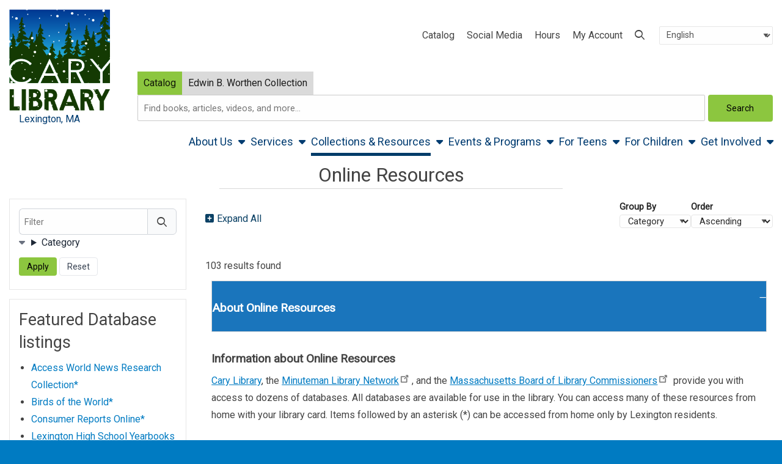

--- FILE ---
content_type: text/html; charset=UTF-8
request_url: https://www.carylibrary.org/databases
body_size: 26715
content:

<!DOCTYPE html>
<html lang="en" dir="ltr" prefix="og: https://ogp.me/ns#">
  <head>
    <meta http-equiv="Content-Type" content="text/html; charset=utf-8" />

<!-- Google tag (gtag.js) -->
<script async  src="https://www.googletagmanager.com/gtag/js?id=G-3HH3DCCSPT"></script>
<script >
  window.dataLayer = window.dataLayer || [];
  function gtag(){dataLayer.push(arguments);}
  gtag('js', new Date());
  gtag('config', 'G-3HH3DCCSPT');
</script>
<link rel="canonical" href="https://www.carylibrary.org/databases" />
<meta name="MobileOptimized" content="width" />
<meta name="HandheldFriendly" content="true" />
<meta name="viewport" content="width=device-width, initial-scale=1.0" />
<link rel="icon" href="/sites/default/files/stacks_style_editor/img/favicon/favicon%281%29.ico" class="image/vnd.microsoft.icon" />
<link href="https://fonts.googleapis.com/css?family=Roboto:regular&amp;display=swap" rel="stylesheet" class="js_google-font-link" />

    <title>Online Resources | Cary Library</title>
    <link rel="stylesheet" media="all" href="/sites/default/files/css/css_fsZ9f80cjk94cYcoNO2YPvX7jhPJ3BrpFsTqgE3qv-o.css?delta=0&amp;language=en&amp;theme=utopia&amp;include=[base64]" />
<link rel="stylesheet" media="all" href="/sites/default/files/css/css_0ObFic_nkboFe9fm-flwEnJsHE12A5PtV9bhOY40ENU.css?delta=1&amp;language=en&amp;theme=utopia&amp;include=[base64]" />
<link rel="stylesheet" media="print" href="/sites/default/files/css/css_BPz1rnO0KtGle3s9TFB97fZacNsIbFqP7_EloFxjChA.css?delta=2&amp;language=en&amp;theme=utopia&amp;include=[base64]" />
<link rel="stylesheet" media="all" href="/sites/default/files/css/css_x2SPxPZC6h5C868sUJCky7vwtehEoBLCjM-UwsBXIk8.css?delta=3&amp;language=en&amp;theme=utopia&amp;include=[base64]" />


        <link rel="stylesheet" media="all" href="https://www.carylibrary.org/sites/default/files/stacks_style_editor/css_override/1aada7c80f985f3e9ab6c448be6b62f594d7167401ee7359f602939153579ced__sse.css" />
<link rel="stylesheet" media="all" href="https://www.carylibrary.org/sites/default/files/stacks_style_editor/css_override/69b21632cc4d09de0ba8fa0c51bf171b780040961f5cb06322bf9393717a4c04__override.css" />


        

    
  </head>
  <body class="no-self-register utopia-theme js_utopia-theme safari mac desktop page-route-name-stacks-databases-listing page-content-layout page-content-layout-1 nav-hover-enabled body-placeholder-class login-layout-2 path-databases layout-bordered-enabled" >

    <div id="stacks-messenger" class="stacks-messenger js-stacks-messenger" role="status"></div>
<div id="stacks-ratings" class="stacks-ratings js-stacks-ratings" role="status"></div>
<nav class="skip-links" aria-label="skip links"><ul><li><a href="#main-navigation">Skip to main navigation</a></li>
<li><a href="#stacks-search-bar-block">Skip to search bar</a></li>
<li><a href="#main-content">Skip to main content</a></li>
<li><a href="#footer">Skip to footer</a></li>
</ul>
</nav>

      <div class="dialog-off-canvas-main-canvas" data-off-canvas-main-canvas>
    




<div class="off-canvas-wrapper">
  <div class="off-canvas position-right" id="mobile-menu-canvas" data-off-canvas data-trap-focus="true">
    <button class="close-button" aria-label="Close menu" type="button" data-close>
      <span aria-hidden="true">&times;</span>
    </button>
    
  <div class="region region-mobile-menu">
    
<div id="block-utopia-mobile-menu" class="block block-container block-stacks-mobile-menu block-mobile-menu-block">
  
    
    <div class="mobile-menu mobile-nav mobile-nav-primary js_mobile-menu js_mobile-nav-primary"><nav class="menu-item-wrapper" aria-label="Main"><div class="block block-menu navigation menu-menu-top-menu" aria-label="Secondary" data-block="mobile_menu">
        
          <ul class="menu menu-parent">
    
    
                      
      
      
      <li class="menu-item menu-item-link menu-item-level-1 first">
        
                      <a href="https://lexington.minlib.net" class="menu-link menu-link-link menu-link-level-1" tabindex="0" target="_blank">Catalog</a>
                              </li>
    
                      
      
      
      <li class="menu-item menu-item-link menu-item-level-1">
        
                      <a href="/social-media" class="menu-link menu-link-link menu-link-level-1" tabindex="0" data-drupal-link-system-path="node/11205">Social Media</a>
                              </li>
    
                      
      
      
      <li class="menu-item menu-item-link menu-item-level-1">
        
                      <a href="/hours" class="menu-link menu-link-link menu-link-level-1" tabindex="0" data-drupal-link-system-path="node/10958">Hours</a>
                              </li>
    
                      
      
      
      <li class="menu-item menu-item-link menu-item-level-1 last">
        
                      <a href="https://lexington.minlib.net/MyAccount/Home" class="menu-link menu-link-link menu-link-level-1" tabindex="0" target="_blank">My Account</a>
                              </li>
        </ul>
  
</div>
<hr class="menu_divider" />
<div class="mobile-main-menu"><nav class="block block-menu navigation menu-main" data-block="mobile_menu">
        
          <ul class="menu menu-parent">
    
          
                                      
      
      
                    <li class="menu-item menu-item-link menu-item-level-1 has-expanded has-child-menu first">
       
                                    <a href="/hours" class="menu-link menu-link-link menu-link-level-1 has-children" tabindex="0" data-drupal-link-system-path="node/10958">About Us</a>
                                              
            <ul class="menu menu-child" aria-hidden="true">
    
          
                    
      
      
             
        <li class="menu-item menu-item-link menu-item-level-2 first">
       
                                    <a href="/hours" class="menu-link menu-link-link menu-link-level-2" tabindex="0" data-drupal-link-system-path="node/10958">Hours</a>
                                          </li>
          
                    
      
      
             
        <li class="menu-item menu-item-link menu-item-level-2">
       
                                    <a href="/about-us/staff-directory" class="menu-link menu-link-link menu-link-level-2" tabindex="0" data-drupal-link-system-path="node/11203">Staff Directory</a>
                                          </li>
          
                    
      
      
             
        <li class="menu-item menu-item-link menu-item-level-2">
       
                                    <a href="/news" class="menu-link menu-link-link menu-link-level-2" tabindex="0" data-drupal-link-system-path="news">Construction Updates</a>
                                          </li>
          
                    
      
      
             
        <li class="menu-item menu-item-link menu-item-level-2">
       
                                    <a href="/lending-fines-fees" class="menu-link menu-link-link menu-link-level-2" tabindex="0" data-drupal-link-system-path="node/11218">Lending, Fines, &amp; Fees</a>
                                          </li>
          
                    
      
      
             
        <li class="menu-item menu-item-link menu-item-level-2">
       
                                    <a href="/boardtrustees" class="menu-link menu-link-link menu-link-level-2" tabindex="0" data-drupal-link-system-path="node/11231">Trustees</a>
                                          </li>
          
                    
      
      
             
        <li class="menu-item menu-item-link menu-item-level-2">
       
                                    <a href="/about-us/job-opportunities" class="menu-link menu-link-link menu-link-level-2" tabindex="0" data-drupal-link-system-path="node/11219">Job Opportunities</a>
                                          </li>
          
                    
      
      
             
        <li class="menu-item menu-item-link menu-item-level-2">
       
                                    <a href="/policies" class="menu-link menu-link-link menu-link-level-2" tabindex="0" data-drupal-link-system-path="node/11233">Policies</a>
                                          </li>
          
                    
      
      
             
        <li class="menu-item menu-item-link menu-item-level-2">
       
                                    <a href="/about-library" class="menu-link menu-link-link menu-link-level-2" tabindex="0" data-drupal-link-system-path="node/11240">About the Library</a>
                                          </li>
          
                    
      
      
             
        <li class="menu-item menu-item-link menu-item-level-2">
       
                                    <a href="/library-history" class="menu-link menu-link-link menu-link-level-2" tabindex="0" data-drupal-link-system-path="node/11234">Library History</a>
                                          </li>
          
                    
      
      
             
        <li class="menu-item menu-item-link menu-item-level-2">
       
                                    <a href="/dei" class="menu-link menu-link-link menu-link-level-2" tabindex="0" data-drupal-link-system-path="node/11237">Diversity, Equity, &amp; Inclusion</a>
                                          </li>
          
                    
      
      
             
        <li class="menu-item menu-item-link menu-item-level-2 last">
       
                                    <a href="/about-us/getting-here" class="menu-link menu-link-link menu-link-level-2" tabindex="0" data-drupal-link-system-path="node/11223">Getting Here</a>
                                          </li>
        </ul>
  
                              </li>
          
                                      
      
      
                    <li class="menu-item menu-item-link menu-item-level-1 has-expanded has-child-menu">
       
                                    <a href="/ask" class="menu-link menu-link-link menu-link-level-1 has-children" tabindex="0" data-drupal-link-system-path="webform/webform_4684">Services</a>
                                              
            <ul class="menu menu-child" aria-hidden="true">
    
          
                    
      
      
             
        <li class="menu-item menu-item-link menu-item-level-2 first">
       
                                    <a href="/ask" class="menu-link menu-link-link menu-link-level-2" tabindex="0" data-drupal-link-system-path="webform/webform_4684">Ask a Librarian</a>
                                          </li>
          
                    
      
      
             
        <li class="menu-item menu-item-link menu-item-level-2">
       
                                    <a href="/library-cards" class="menu-link menu-link-link menu-link-level-2" tabindex="0" data-drupal-link-system-path="node/11217">Library Cards</a>
                                          </li>
          
                    
      
      
             
        <li class="menu-item menu-item-link menu-item-level-2">
       
                                    <a href="https://lexington.minlib.net/MyAccount/Home" class="menu-link menu-link-link menu-link-level-2" tabindex="0" target="_blank">My Account</a>
                                          </li>
          
                    
      
      
             
        <li class="menu-item menu-item-link menu-item-level-2">
       
                                    <a href="/services/minuteman-mobile-app" class="menu-link menu-link-link menu-link-level-2" tabindex="0" data-drupal-link-system-path="node/11214">Minuteman Mobile App</a>
                                          </li>
          
                    
      
      
             
        <li class="menu-item menu-item-link menu-item-level-2">
       
                                    <a href="/museum-passes" class="menu-link menu-link-link menu-link-level-2" tabindex="0" data-drupal-link-system-path="node/10978">Museum Passes</a>
                                          </li>
          
                    
      
      
             
        <li class="menu-item menu-item-link menu-item-level-2">
       
                                    <a href="/study-rooms-meeting-rooms" class="menu-link menu-link-link menu-link-level-2" tabindex="0" data-drupal-link-system-path="node/10957">Study Rooms &amp; Meeting Rooms</a>
                                          </li>
          
                    
      
      
             
        <li class="menu-item menu-item-link menu-item-level-2">
       
                                    <a href="/accessibility-services" class="menu-link menu-link-link menu-link-level-2" tabindex="0" data-drupal-link-system-path="node/11232">Accessibility Services</a>
                                          </li>
          
                    
      
      
             
        <li class="menu-item menu-item-link menu-item-level-2">
       
                                    <a href="/services/ill" class="menu-link menu-link-link menu-link-level-2" tabindex="0" data-drupal-link-system-path="node/10980">Interlibrary Loan</a>
                                          </li>
          
                    
      
      
             
        <li class="menu-item menu-item-link menu-item-level-2">
       
                                    <a href="/services/pcs-wifi-and-printing" class="menu-link menu-link-link menu-link-level-2" tabindex="0" data-drupal-link-system-path="node/11209">PCs, WiFi, and Printing</a>
                                          </li>
          
                    
      
      
             
        <li class="menu-item menu-item-link menu-item-level-2">
       
                                    <a href="/door-door" class="menu-link menu-link-link menu-link-level-2" tabindex="0" data-drupal-link-system-path="node/10977">Door to Door</a>
                                          </li>
          
                    
      
      
             
        <li class="menu-item menu-item-link menu-item-level-2 last">
       
                                    <a href="/newsletters" class="menu-link menu-link-link menu-link-level-2" tabindex="0" data-drupal-link-system-path="node/11211">Cary Newsletters</a>
                                          </li>
        </ul>
  
                              </li>
          
                                      
      
      
                    <li class="menu-item menu-item-link menu-item-level-1 has-expanded has-child-menu active-trail">
       
                                    <a href="/databases" class="menu-link menu-link-link menu-link-level-1 active-trail has-children is-active" tabindex="0" aria-current="page" data-drupal-link-system-path="databases">Collections &amp; Resources</a>
                                              
            <ul class="menu menu-child" aria-hidden="true">
    
          
                    
      
      
             
        <li class="menu-item menu-item-link menu-item-level-2 first">
       
                                    <a href="https://lexington.minlib.net/" class="menu-link menu-link-link menu-link-level-2" tabindex="0" target="_blank">Library Catalog</a>
                                          </li>
          
                    
      
      
             
        <li class="menu-item menu-item-link menu-item-level-2">
       
                                    <a href="/databases?fv%5Bfield_e_resource_category%5D%5B24%5D=24&amp;g=none" class="menu-link menu-link-link menu-link-level-2" tabindex="0" data-drupal-link-query="{&quot;fv&quot;:{&quot;field_e_resource_category&quot;:{&quot;24&quot;:&quot;24&quot;}},&quot;g&quot;:&quot;none&quot;}" data-drupal-link-system-path="databases">eBooks &amp; Digital Media</a>
                                          </li>
          
                    
      
      
             
        <li class="menu-item menu-item-link menu-item-level-2">
       
                                    <a href="/databases" title="services" class="menu-link menu-link-link menu-link-level-2 is-active" tabindex="0" data-drupal-link-system-path="databases" aria-current="page">Online Resources</a>
                                          </li>
          
                    
      
      
             
        <li class="menu-item menu-item-link menu-item-level-2">
       
                                    <a href="/collections-recommendations" class="menu-link menu-link-link menu-link-level-2" tabindex="0" data-drupal-link-system-path="node/10964">Recommendations</a>
                                          </li>
          
                    
      
      
             
        <li class="menu-item menu-item-link menu-item-level-2">
       
                                    <a href="/business-resources" class="menu-link menu-link-link menu-link-level-2" tabindex="0" data-drupal-link-system-path="node/11229">Business Resources</a>
                                          </li>
          
                    
      
      
             
        <li class="menu-item menu-item-link menu-item-level-2">
       
                                    <a href="/lexington-history" class="menu-link menu-link-link menu-link-level-2" tabindex="0" data-drupal-link-system-path="node/10959">Local History &amp; Genealogy</a>
                                          </li>
          
                    
      
      
             
        <li class="menu-item menu-item-link menu-item-level-2">
       
                                    <a href="/lexington-special-collections" class="menu-link menu-link-link menu-link-level-2" tabindex="0" data-drupal-link-system-path="node/10966">Lexington&#039;s Special Collections</a>
                                          </li>
          
                    
      
      
             
        <li class="menu-item menu-item-link menu-item-level-2 last">
       
                                    <a href="/library-things" class="menu-link menu-link-link menu-link-level-2" tabindex="0" data-drupal-link-system-path="node/10955">Library of Things</a>
                                          </li>
        </ul>
  
                              </li>
          
                                      
      
      
                    <li class="menu-item menu-item-link menu-item-level-1 has-expanded has-child-menu">
       
                                    <a href="/programs" class="menu-link menu-link-link menu-link-level-1 has-children" tabindex="0" data-drupal-link-system-path="node/11019">Events &amp; Programs</a>
                                              
            <ul class="menu menu-child" aria-hidden="true">
    
          
                    
      
      
             
        <li class="menu-item menu-item-link menu-item-level-2 first">
       
                                    <a href="/programs" class="menu-link menu-link-link menu-link-level-2" tabindex="0" data-drupal-link-system-path="node/11019">Calendar</a>
                                          </li>
          
                    
      
      
             
        <li class="menu-item menu-item-link menu-item-level-2">
       
                                    <a href="/book-clubs" class="menu-link menu-link-link menu-link-level-2" tabindex="0" data-drupal-link-system-path="node/10981">Book Clubs</a>
                                          </li>
          
                    
      
      
             
        <li class="menu-item menu-item-link menu-item-level-2 last">
       
                                    <a href="/art" class="menu-link menu-link-link menu-link-level-2" tabindex="0" data-drupal-link-system-path="node/10976">Art @ Cary</a>
                                          </li>
        </ul>
  
                              </li>
          
                                      
      
      
                    <li class="menu-item menu-item-link menu-item-level-1 has-expanded has-child-menu">
       
                                    <a href="/teens" class="menu-link menu-link-link menu-link-level-1 has-children" tabindex="0" data-drupal-link-system-path="node/10956">For Teens</a>
                                              
            <ul class="menu menu-child" aria-hidden="true">
    
          
                    
      
      
             
        <li class="menu-item menu-item-link menu-item-level-2 first">
       
                                    <a href="/teen-programs" class="menu-link menu-link-link menu-link-level-2" tabindex="0" data-drupal-link-system-path="node/10970">Programs</a>
                                          </li>
          
                    
      
      
             
        <li class="menu-item menu-item-link menu-item-level-2">
       
                                    <a href="/teen-recommendations" class="menu-link menu-link-link menu-link-level-2" tabindex="0" data-drupal-link-system-path="node/10961">Recommendations</a>
                                          </li>
          
                    
      
      
             
        <li class="menu-item menu-item-link menu-item-level-2">
       
                                    <a href="/databases?fv%5Bfield_e_resource_category%5D%5B825%5D=825&amp;g=none" class="menu-link menu-link-link menu-link-level-2" tabindex="0" data-drupal-link-query="{&quot;fv&quot;:{&quot;field_e_resource_category&quot;:{&quot;825&quot;:&quot;825&quot;}},&quot;g&quot;:&quot;none&quot;}" data-drupal-link-system-path="databases">eResources</a>
                                          </li>
          
                    
      
      
             
        <li class="menu-item menu-item-link menu-item-level-2">
       
                                    <a href="/teens/middle-school" class="menu-link menu-link-link menu-link-level-2" tabindex="0" data-drupal-link-system-path="node/11215">Middle School</a>
                                          </li>
          
                    
      
      
             
        <li class="menu-item menu-item-link menu-item-level-2">
       
                                    <a href="/teens/teen-library-leadership-council" class="menu-link menu-link-link menu-link-level-2" tabindex="0" data-drupal-link-system-path="node/11200">Teen Library Leadership Council</a>
                                          </li>
          
                    
      
      
             
        <li class="menu-item menu-item-link menu-item-level-2">
       
                                    <a href="/teens-making-difference" class="menu-link menu-link-link menu-link-level-2" tabindex="0" data-drupal-link-system-path="node/10965">Making a Difference</a>
                                          </li>
          
                    
      
      
             
        <li class="menu-item menu-item-link menu-item-level-2">
       
                                    <a href="/teacher-resources" class="menu-link menu-link-link menu-link-level-2" tabindex="0" data-drupal-link-system-path="node/10962">Teacher Resources</a>
                                          </li>
          
                    
      
      
             
        <li class="menu-item menu-item-link menu-item-level-2">
       
                                    <a href="/enewsletters-subscribe" class="menu-link menu-link-link menu-link-level-2" tabindex="0" data-drupal-link-system-path="node/11004">Newsletter Signup</a>
                                          </li>
          
                    
      
      
             
        <li class="menu-item menu-item-link menu-item-level-2">
       
                                    <a href="/ask" class="menu-link menu-link-link menu-link-level-2" tabindex="0" data-drupal-link-system-path="webform/webform_4684">Ask a Librarian</a>
                                          </li>
          
                    
      
      
             
        <li class="menu-item menu-item-link menu-item-level-2">
       
                                    <a href="/teens/book-bundles-teens" class="menu-link menu-link-link menu-link-level-2" tabindex="0" data-drupal-link-system-path="webform/webform_5369">Book Bundles</a>
                                          </li>
          
                    
      
      
             
        <li class="menu-item menu-item-link menu-item-level-2 last">
       
                                    <a href="/sticker-contest" class="menu-link menu-link-link menu-link-level-2" tabindex="0" data-drupal-link-system-path="node/15338">Sticker Design Contest</a>
                                          </li>
        </ul>
  
                              </li>
          
                                      
      
      
                    <li class="menu-item menu-item-link menu-item-level-1 has-expanded has-child-menu">
       
                                    <a href="/children" class="menu-link menu-link-link menu-link-level-1 has-children" tabindex="0" data-drupal-link-system-path="node/10968">For Children</a>
                                              
            <ul class="menu menu-child" aria-hidden="true">
    
          
                    
      
      
             
        <li class="menu-item menu-item-link menu-item-level-2 first">
       
                                    <a href="/childrens-programs" class="menu-link menu-link-link menu-link-level-2" tabindex="0" data-drupal-link-system-path="node/10960">Programs</a>
                                          </li>
          
                    
      
      
             
        <li class="menu-item menu-item-link menu-item-level-2">
       
                                    <a href="/children-recommendations" class="menu-link menu-link-link menu-link-level-2" tabindex="0" data-drupal-link-system-path="node/10979">Recommendations</a>
                                          </li>
          
                    
      
      
             
        <li class="menu-item menu-item-link menu-item-level-2">
       
                                    <a href="/eresources-kids" class="menu-link menu-link-link menu-link-level-2" tabindex="0" data-drupal-link-system-path="node/10963">eResources</a>
                                          </li>
          
                    
      
      
             
        <li class="menu-item menu-item-link menu-item-level-2">
       
                                    <a href="/teacher-resources" class="menu-link menu-link-link menu-link-level-2" tabindex="0" data-drupal-link-system-path="node/10962">Teacher Resources</a>
                                          </li>
          
                    
      
      
             
        <li class="menu-item menu-item-link menu-item-level-2">
       
                                    <a href="/enewsletters-subscribe" class="menu-link menu-link-link menu-link-level-2" tabindex="0" data-drupal-link-system-path="node/11004">Newsletter Signup</a>
                                          </li>
          
                    
      
      
             
        <li class="menu-item menu-item-link menu-item-level-2">
       
                                    <a href="/ask" class="menu-link menu-link-link menu-link-level-2" tabindex="0" data-drupal-link-system-path="webform/webform_4684">Ask a Librarian</a>
                                          </li>
          
                    
      
      
             
        <li class="menu-item menu-item-link menu-item-level-2">
       
                                    <a href="/children/book-bundles" class="menu-link menu-link-link menu-link-level-2" tabindex="0" data-drupal-link-system-path="webform/webform_5047">Book Bundles</a>
                                          </li>
          
                    
      
      
             
        <li class="menu-item menu-item-link menu-item-level-2 last">
       
                                    <a href="/chirp" class="menu-link menu-link-link menu-link-level-2" tabindex="0" data-drupal-link-system-path="node/11238">ChiRP!</a>
                                          </li>
        </ul>
  
                              </li>
          
                                      
      
      
                    <li class="menu-item menu-item-link menu-item-level-1 has-expanded has-child-menu last">
       
                                    <a href="/suggestions" class="menu-link menu-link-link menu-link-level-1 has-children" tabindex="0" data-drupal-link-system-path="webform/webform_4685">Get Involved</a>
                                              
            <ul class="menu menu-child" aria-hidden="true">
    
          
                    
      
      
             
        <li class="menu-item menu-item-link menu-item-level-2 first">
       
                                    <a href="/become-friend-cary-library" class="menu-link menu-link-link menu-link-level-2" tabindex="0" data-drupal-link-system-path="node/11235">Friends of the Library</a>
                                          </li>
          
                    
      
      
             
        <li class="menu-item menu-item-link menu-item-level-2">
       
                                    <a href="https://www.carylibraryfoundation.org" class="menu-link menu-link-link menu-link-level-2" tabindex="0" target="_blank">Library Foundation</a>
                                          </li>
          
                    
      
      
             
        <li class="menu-item menu-item-link menu-item-level-2">
       
                                    <a href="/adult-volunteer" class="menu-link menu-link-link menu-link-level-2" tabindex="0" data-drupal-link-system-path="webform/webform_4711">Volunteer</a>
                                          </li>
          
                    
      
      
             
        <li class="menu-item menu-item-link menu-item-level-2">
       
                                    <a href="/enewsletters-subscribe" class="menu-link menu-link-link menu-link-level-2" tabindex="0" data-drupal-link-system-path="node/11004">Newsletter Signup</a>
                                          </li>
          
                    
      
      
             
        <li class="menu-item menu-item-link menu-item-level-2 last">
       
                                    <a href="/suggestions" class="menu-link menu-link-link menu-link-level-2" tabindex="0" data-drupal-link-system-path="webform/webform_4685">Suggestions</a>
                                          </li>
        </ul>
  
                              </li>
        </ul>
  
</nav>
</div>
</nav>
</div>
<div class="stacks-language-switcher"><div class="block block-stacks-language-switcher">
  <div id="google_translate_element"
       class="google-translate visually-hidden"
       aria-label="google translate">
  </div>

<div class="stacks-language-switcher-form">
  <form class="stacks-language-switcher-form" data-drupal-selector="stacks-language-switcher-form" action="/databases" method="post" id="stacks-language-switcher-form" accept-charset="UTF-8">
  <div class="js-form-item form-item js-form-type-select form-type-select js-form-item-language form-item-language form-no-label">
      

  <label for="edit-language" class="visually-hidden">Language</label>
          <select aria-label="Select language" class="js-google-translate-selector form-select focus-select" data-drupal-selector="edit-language" id="edit-language" name="language" aria-describedby="language-instructions"><option value="en" selected="selected">English</option><option value="ar">Arabic</option><option value="bg">Bulgarian</option><option value="zh-hans">Chinese (Simplified)</option><option value="zh-hant">Chinese (Traditional)</option><option value="hr">Croatian</option><option value="cs">Czech</option><option value="da">Danish</option><option value="nl">Dutch</option><option value="fi">Finnish</option><option value="fr">French</option><option value="de">German</option><option value="el">Greek</option><option value="hi">Hindi</option><option value="it">Italian</option><option value="ja">Japanese</option><option value="ko">Korean</option><option value="no">Norwegian</option><option value="pl">Polish</option><option value="ro">Romanian</option><option value="ru">Russian</option><option value="es">Spanish</option><option value="sv">Swedish</option><option value="ca">Catalan</option><option value="tl">Filipino</option><option value="id">Indonesian</option><option value="lv">Latvian</option><option value="lt">Lithuanian</option><option value="sr">Serbian</option><option value="sk">Slovak</option><option value="sl">Slovenian</option><option value="uk">Ukrainian</option><option value="vi">Vietnamese</option><option value="sq">Albanian</option><option value="et">Estonian</option><option value="gl">Galician</option><option value="hu">Hungarian</option><option value="mt">Maltese</option><option value="th">Thai</option><option value="tr">Turkish</option><option value="fa">Persian</option><option value="af">Afrikaans</option><option value="ms">Malay</option><option value="sw">Swahili</option><option value="ga">Irish</option><option value="cy">Welsh</option><option value="be">Belarusian</option><option value="is">Icelandic</option><option value="mk">Macedonian</option><option value="yi">Yiddish</option><option value="hy">Armenian</option><option value="az">Azerbaijani</option><option value="eu">Basque</option><option value="ka">Georgian</option><option value="ht">Haitian Creole</option><option value="ur">Urdu</option><option value="bn">Bengali</option><option value="bs">Bosnian</option><option value="ceb">Cebuano</option><option value="eo">Esperanto</option><option value="gu">Gujarati</option><option value="ha">Hausa</option><option value="hmn">Hmong</option><option value="ig">Igbo</option><option value="jw">Javanese</option><option value="kn">Kannada</option><option value="km">Khmer</option><option value="lo">Lao</option><option value="la">Latin</option><option value="mi">Maori</option><option value="mr">Marathi</option><option value="mn">Mongolian</option><option value="ne">Nepali</option><option value="pa">Punjabi</option><option value="so">Somali</option><option value="ta">Tamil</option><option value="te">Telugu</option><option value="yo">Yoruba</option><option value="zu">Zulu</option><option value="my">Myanmar (Burmese)</option><option value="ny">Chichewa</option><option value="kk">Kazakh</option><option value="mg">Malagasy</option><option value="ml">Malayalam</option><option value="si">Sinhala</option><option value="st">Sesotho</option><option value="su">Sudanese</option><option value="tg">Tajik</option><option value="uz">Uzbek</option><option value="am">Amharic</option><option value="co">Corsican</option><option value="haw">Hawaiian</option><option value="ku">Kurdish (Kurmanji)</option><option value="ky">Kyrgyz</option><option value="lb">Luxembourgish</option><option value="ps">Pashto</option><option value="sm">Samoan</option><option value="gd">Scottish Gaelic</option><option value="sn">Shona</option><option value="sd">Sindhi</option><option value="fy">Frisian</option><option value="xh">Xhosa</option></select>
      <span id="language-instructions" class="visually-hidden">Press enter or spacebar to select a desired language.</span>
          </div>
<input class="js-hide button js-form-submit form-submit focus-input" data-drupal-selector="edit-submit" type="submit" id="edit-submit--2" name="op" value="Submit" />
<input data-drupal-selector="form-ily3j3bpszvwgae8z5sx7f-se06a0t4sbk2muidbdve" type="hidden" name="form_build_id" value="form-ILY3J3bPSzVWGaE8Z5sx7f-Se06A0t4sbk2MuIdBdvE" class="focus-input" />
<input data-drupal-selector="edit-stacks-language-switcher-form" type="hidden" name="form_id" value="stacks_language_switcher_form" class="focus-input" />

</form>

</div>
</div>
</div>
<form class="form search-form stacks-search-bar-main main-search-layout-1 main-search-no-padding search-horizontal-tabs search-tabs stacks-search-bar stacks-search-block" role="search" data-drupal-selector="stacks-search-bar" action="" method="post" id="stacks-search-bar" accept-charset="UTF-8">
  <div class="top-search-form-wrapper js-form-wrapper form-wrapper" data-drupal-selector="edit-search-form" id="edit-search-form"><div class="search-form-base search-form-sds search-plugin-sds js-form-wrapper form-wrapper" hidden data-drupal-selector="edit-search-form-sds" id="edit-search-form-sds"><div id="sds" class="es-tooltip hide" data-drupal-selector="edit-search-form-sds-tooltip"></div>
<div class="search-bar-container js-form-wrapper form-wrapper" data-drupal-selector="edit-search-form-sds-search-bar-container" id="edit-search-form-sds-search-bar-container"><div class="js-form-item form-item js-form-type-select form-type-select js-form-item-search-form-sds-search-bar-container-search-type form-item-search-form-sds-search-bar-container-search-type form-no-label">
      

  <label for="edit-search-form-sds-search-bar-container-search-type" class="visually-hidden">Search Type</label>
        <select class="search-bar-select js-select-catalog form-select focus-select" data-drupal-selector="edit-search-form-sds-search-bar-container-search-type" id="edit-search-form-sds-search-bar-container-search-type" name="search_form[sds][search_bar_container][search_type]"><option value="stacks_external_catalogs_custom:catalog_custom_2_">Catalog</option><option value="stacks_external_catalogs_custom:edwin_b_worthen_collection_custom_1_">Edwin B. Worthen Collection</option></select>
          </div>
<div class="js-form-item form-item js-form-type-search form-type-search js-form-item-search-form-sds-search-bar-container-query form-item-search-form-sds-search-bar-container-query form-no-label">
      

  <label for="edit-search-form-sds-search-bar-container-query" class="visually-hidden">SDS Search</label>
        <input class="js-search form-search focus-input" placeholder="Search the website" data-drupal-selector="edit-search-form-sds-search-bar-container-query" type="search" id="edit-search-form-sds-search-bar-container-query" name="search_form[sds][search_bar_container][query]" value="" size="60" maxlength="4096" />

          </div>
<div data-drupal-selector="edit-search-form-sds-search-bar-container-actions" class="form-actions js-form-wrapper form-wrapper" id="edit-search-form-sds-search-bar-container-actions"><input class="submit expanded button js-form-submit form-submit focus-input" data-drupal-selector="edit-search-form-sds-search-bar-container-actions-submit" type="submit" id="edit-search-form-sds-search-bar-container-actions-submit" name="sds-submit" value="Search" />
</div>
</div>
</div>
</div>
<input data-drupal-selector="form-5-vv-7z2gung9o9rppr-jov0wiliqbcrpyalmqjn0t8" type="hidden" name="form_build_id" value="form-5-Vv-7Z2GUNG9o9RpPr_JOv0WILIQBcRPyAlmqJn0T8" class="focus-input" />
<input data-drupal-selector="edit-stacks-search-bar" type="hidden" name="form_id" value="stacks_search_bar" class="focus-input" />

</form>

  
  </div>
  </div>

      
  </div>

  <div class="off-canvas-content" data-off-canvas-content>
    <div class="layout-container">

      
  <div class="region region-header">
    <div class="region-inner-wrapper">
<div id="block-utopia-header-layout" class="block block-container block-stacks-header-layout block-header-layout-block">
  
    
    <header class="header header-layout-2 header-default header-search-dropdown-enabled main-search-inline">
  <div class="site-branding site-branding-primary"><div class="site-brand"><a href="/" class="site-logo"><img src="/sites/default/files/stacks_style_editor/img/logo/CML-square-evergreens.jpg" width="165px" alt="Cary Library"/></a><div class="name-and-slogan"><div class="site-name mb-0 h4 hidden" tabindex="0">Cary Library</div>
<div class="site-slogan">Lexington, MA</div>
</div>
</div>
</div>
<div class="top-bar-wrapper js_top-bar-wrapper"><div class="top-menu top-menu-nav"><nav class="block block-menu navigation menu-menu-top-menu" aria-label="Secondary">
        
          <ul class="menu menu-parent">
    
    
                      
      
      
      <li class="menu-item menu-item-link menu-item-level-1 first">
        
                      <a href="https://lexington.minlib.net" class="menu-link menu-link-link menu-link-level-1" tabindex="0" target="_blank">Catalog</a>
                              </li>
    
                      
      
      
      <li class="menu-item menu-item-link menu-item-level-1">
        
                      <a href="/social-media" class="menu-link menu-link-link menu-link-level-1" tabindex="0" data-drupal-link-system-path="node/11205">Social Media</a>
                              </li>
    
                      
      
      
      <li class="menu-item menu-item-link menu-item-level-1">
        
                      <a href="/hours" class="menu-link menu-link-link menu-link-level-1" tabindex="0" data-drupal-link-system-path="node/10958">Hours</a>
                              </li>
    
                      
      
      
      <li class="menu-item menu-item-link menu-item-level-1 last">
        
                      <a href="https://lexington.minlib.net/MyAccount/Home" class="menu-link menu-link-link menu-link-level-1" tabindex="0" target="_blank">My Account</a>
                              </li>
        </ul>
  
</nav>
</div>
<form class="form search-form stacks-search-bar-main main-search-layout-1 main-search-no-padding search-horizontal-tabs search-tabs stacks-search-bar stacks-search-block" role="search" data-drupal-selector="stacks-search-bar" action="" method="post" id="stacks-search-bar" accept-charset="UTF-8">
  <button class="top-search-toggle js_top-search-toggle" aria-labelledby="top_search_form" aria-expanded="false" tabindex="0" data-drupal-selector="edit-toggle"><div class="icon icon-search" data-drupal-selector="edit-toggle-icon-search"></div>
<div class="icon icon-close" data-drupal-selector="edit-toggle-icon-close"></div>
<span id="top_search_form" class="sr-only js-toggle-text" data-drupal-selector="edit-toggle-title">Open top search</span>
</button>
<div class="top-search-form-wrapper js-form-wrapper form-wrapper" data-drupal-selector="edit-search-form" id="edit-search-form"><div class="search-form-base search-form-sds search-plugin-sds js-form-wrapper form-wrapper" hidden data-drupal-selector="edit-search-form-sds" id="edit-search-form-sds"><div id="sds" class="es-tooltip hide" data-drupal-selector="edit-search-form-sds-tooltip"></div>
<div class="search-bar-container js-form-wrapper form-wrapper" data-drupal-selector="edit-search-form-sds-search-bar-container" id="edit-search-form-sds-search-bar-container"><div class="js-form-item form-item js-form-type-select form-type-select js-form-item-search-form-sds-search-bar-container-search-type form-item-search-form-sds-search-bar-container-search-type form-no-label">
      

  <label for="edit-search-form-sds-search-bar-container-search-type" class="visually-hidden">Search Type</label>
        <select class="search-bar-select js-select-catalog form-select focus-select" data-drupal-selector="edit-search-form-sds-search-bar-container-search-type" id="edit-search-form-sds-search-bar-container-search-type" name="search_form[sds][search_bar_container][search_type]"><option value="stacks_external_catalogs_custom:catalog_custom_2_">Catalog</option><option value="stacks_external_catalogs_custom:edwin_b_worthen_collection_custom_1_">Edwin B. Worthen Collection</option></select>
          </div>
<div class="js-form-item form-item js-form-type-search form-type-search js-form-item-search-form-sds-search-bar-container-query form-item-search-form-sds-search-bar-container-query form-no-label">
      

  <label for="edit-search-form-sds-search-bar-container-query" class="visually-hidden">SDS Search</label>
        <input class="js-search form-search focus-input" placeholder="Search the website" data-drupal-selector="edit-search-form-sds-search-bar-container-query" type="search" id="edit-search-form-sds-search-bar-container-query" name="search_form[sds][search_bar_container][query]" value="" size="60" maxlength="4096" />

          </div>
<div data-drupal-selector="edit-search-form-sds-search-bar-container-actions" class="form-actions js-form-wrapper form-wrapper" id="edit-search-form-sds-search-bar-container-actions"><input class="submit expanded button js-form-submit form-submit focus-input" data-drupal-selector="edit-search-form-sds-search-bar-container-actions-submit" type="submit" id="edit-search-form-sds-search-bar-container-actions-submit" name="sds-submit" value="Search" />
</div>
</div>
</div>
</div>
<input data-drupal-selector="form-s7m-gsk9nfqz-129xwrwhpthnokehi-aspe5qt2zre" type="hidden" name="form_build_id" value="form-s7m_-gsk9nfqz_129xwrwhpTHNOkEhI-aSPe5Qt2zrE" class="focus-input" />
<input data-drupal-selector="edit-stacks-search-bar" type="hidden" name="form_id" value="stacks_search_bar" class="focus-input" />

</form>
<button class="toggle-mobile primary-toggle-mobile" data-toggle="mobile-menu-canvas" aria-expanded="false" aria-controls="mobile-menu-canvas" tabindex="0" id="mobile-menu-1"><span class="toggle-mobile-toggle sr-only">Menu</span>
</button>
<div class="stacks-language-switcher"><div class="block block-stacks-language-switcher">
  <div id="google_translate_element"
       class="google-translate visually-hidden"
       aria-label="google translate">
  </div>

<div class="stacks-language-switcher-form">
  <form class="stacks-language-switcher-form" data-drupal-selector="stacks-language-switcher-form" action="/databases" method="post" id="stacks-language-switcher-form" accept-charset="UTF-8">
  <div class="js-form-item form-item js-form-type-select form-type-select js-form-item-language form-item-language form-no-label">
      

  <label for="edit-language" class="visually-hidden">Language</label>
          <select aria-label="Select language" class="js-google-translate-selector form-select focus-select" data-drupal-selector="edit-language" id="edit-language" name="language" aria-describedby="language-instructions"><option value="en" selected="selected">English</option><option value="ar">Arabic</option><option value="bg">Bulgarian</option><option value="zh-hans">Chinese (Simplified)</option><option value="zh-hant">Chinese (Traditional)</option><option value="hr">Croatian</option><option value="cs">Czech</option><option value="da">Danish</option><option value="nl">Dutch</option><option value="fi">Finnish</option><option value="fr">French</option><option value="de">German</option><option value="el">Greek</option><option value="hi">Hindi</option><option value="it">Italian</option><option value="ja">Japanese</option><option value="ko">Korean</option><option value="no">Norwegian</option><option value="pl">Polish</option><option value="ro">Romanian</option><option value="ru">Russian</option><option value="es">Spanish</option><option value="sv">Swedish</option><option value="ca">Catalan</option><option value="tl">Filipino</option><option value="id">Indonesian</option><option value="lv">Latvian</option><option value="lt">Lithuanian</option><option value="sr">Serbian</option><option value="sk">Slovak</option><option value="sl">Slovenian</option><option value="uk">Ukrainian</option><option value="vi">Vietnamese</option><option value="sq">Albanian</option><option value="et">Estonian</option><option value="gl">Galician</option><option value="hu">Hungarian</option><option value="mt">Maltese</option><option value="th">Thai</option><option value="tr">Turkish</option><option value="fa">Persian</option><option value="af">Afrikaans</option><option value="ms">Malay</option><option value="sw">Swahili</option><option value="ga">Irish</option><option value="cy">Welsh</option><option value="be">Belarusian</option><option value="is">Icelandic</option><option value="mk">Macedonian</option><option value="yi">Yiddish</option><option value="hy">Armenian</option><option value="az">Azerbaijani</option><option value="eu">Basque</option><option value="ka">Georgian</option><option value="ht">Haitian Creole</option><option value="ur">Urdu</option><option value="bn">Bengali</option><option value="bs">Bosnian</option><option value="ceb">Cebuano</option><option value="eo">Esperanto</option><option value="gu">Gujarati</option><option value="ha">Hausa</option><option value="hmn">Hmong</option><option value="ig">Igbo</option><option value="jw">Javanese</option><option value="kn">Kannada</option><option value="km">Khmer</option><option value="lo">Lao</option><option value="la">Latin</option><option value="mi">Maori</option><option value="mr">Marathi</option><option value="mn">Mongolian</option><option value="ne">Nepali</option><option value="pa">Punjabi</option><option value="so">Somali</option><option value="ta">Tamil</option><option value="te">Telugu</option><option value="yo">Yoruba</option><option value="zu">Zulu</option><option value="my">Myanmar (Burmese)</option><option value="ny">Chichewa</option><option value="kk">Kazakh</option><option value="mg">Malagasy</option><option value="ml">Malayalam</option><option value="si">Sinhala</option><option value="st">Sesotho</option><option value="su">Sudanese</option><option value="tg">Tajik</option><option value="uz">Uzbek</option><option value="am">Amharic</option><option value="co">Corsican</option><option value="haw">Hawaiian</option><option value="ku">Kurdish (Kurmanji)</option><option value="ky">Kyrgyz</option><option value="lb">Luxembourgish</option><option value="ps">Pashto</option><option value="sm">Samoan</option><option value="gd">Scottish Gaelic</option><option value="sn">Shona</option><option value="sd">Sindhi</option><option value="fy">Frisian</option><option value="xh">Xhosa</option></select>
      <span id="language-instructions" class="visually-hidden">Press enter or spacebar to select a desired language.</span>
          </div>
<input class="js-hide button js-form-submit form-submit focus-input" data-drupal-selector="edit-submit" type="submit" id="edit-submit" name="op" value="Submit" />
<input data-drupal-selector="form-icmamqk8u31j6o4mauur2wjhqwdzeozsvh4itsareia" type="hidden" name="form_build_id" value="form-icmAmqK8U31j6O4MAUUr2wjhqwDZEoZSvH4ItsaREIA" class="focus-input" />
<input data-drupal-selector="edit-stacks-language-switcher-form" type="hidden" name="form_id" value="stacks_language_switcher_form" class="focus-input" />

</form>

</div>
</div>
</div>
</div>
<div class="stacks-search-bar stacks-search-bar-block" id="stacks-search-bar-block"><div class="container-main-search-block"><form class="form search-form stacks-search-bar-main main-search-layout-1 main-search-no-padding search-horizontal-tabs search-tabs" role="search" data-drupal-selector="stacks-search-bar-2" action="" method="post" id="stacks-search-bar--2" accept-charset="UTF-8">
  <div data-horizontal-tabs class="horizontal-tabs clearfix">
  <ul data-horizontal-tabs-list class="horizontal-tabs-list visually-hidden"></ul>
  <div data-horizontal-tabs-panes data-drupal-selector="stacks-external-catalogs-customcatalog-custom-2-"><details class="search-form-base default-search-bar search-form-stacks-external-catalogs-custom-catalog-custom-2- search-plugin-stacks_external_catalogs_custom:catalog_custom_2_ stacks-external-catalogs-custom-catalog-custom-2- js-form-wrapper form-wrapper" data-drupal-selector="edit-search-form-stacks-external-catalogs-customcatalog-custom-2-" id="edit-search-form-stacks-external-catalogs-customcatalog-custom-2-">
    <summary role="button" aria-controls="edit-search-form-stacks-external-catalogs-customcatalog-custom-2-" aria-expanded="false"><h3>Catalog</h3></summary><div class="details-wrapper">
    <div id="stacks_external_catalogs_custom:catalog_custom_2_" aria-label="" class="es-tooltip hide" data-drupal-selector="edit-search-form-stacks-external-catalogs-customcatalog-custom-2-tooltip"></div>
<div class="search-bar-container js-form-wrapper form-wrapper" data-drupal-selector="edit-search-form-stacks-external-catalogs-customcatalog-custom-2-search-bar-container" id="edit-search-form-stacks-external-catalogs-customcatalog-custom-2-search-bar-container"><div class="js-form-item form-item js-form-type-select form-type-select js-form-item-search-form-stacks-external-catalogs-customcatalog-custom-2--search-bar-container-search-type form-item-search-form-stacks-external-catalogs-customcatalog-custom-2--search-bar-container-search-type form-no-label">
      

  <label for="edit-search-form-stacks-external-catalogs-customcatalog-custom-2-search-bar-container-search-type" class="visually-hidden">Search Type</label>
        <select class="search-bar-select js-select-catalog form-select focus-select" data-drupal-selector="edit-search-form-stacks-external-catalogs-customcatalog-custom-2-search-bar-container-search-type" id="edit-search-form-stacks-external-catalogs-customcatalog-custom-2-search-bar-container-search-type" name="search_form[stacks_external_catalogs_custom:catalog_custom_2_][search_bar_container][search_type]"><option value="stacks_external_catalogs_custom:catalog_custom_2_" selected="selected">Catalog</option><option value="stacks_external_catalogs_custom:edwin_b_worthen_collection_custom_1_">Edwin B. Worthen Collection</option></select>
          </div>
<div class="js-form-item form-item js-form-type-search form-type-search js-form-item-search-form-stacks-external-catalogs-customcatalog-custom-2--search-bar-container-query form-item-search-form-stacks-external-catalogs-customcatalog-custom-2--search-bar-container-query form-no-label">
      

  <label for="edit-search-form-stacks-external-catalogs-customcatalog-custom-2-search-bar-container-query" class="visually-hidden">Catalog</label>
        <input class="js-search form-search focus-input" placeholder="Find books, articles, videos, and more..." data-drupal-selector="edit-search-form-stacks-external-catalogs-customcatalog-custom-2-search-bar-container-query" type="search" id="edit-search-form-stacks-external-catalogs-customcatalog-custom-2-search-bar-container-query" name="search_form[stacks_external_catalogs_custom:catalog_custom_2_][search_bar_container][query]" value="" size="60" maxlength="4096" />

          </div>
<div data-drupal-selector="edit-search-form-stacks-external-catalogs-customcatalog-custom-2-search-bar-container-actions" class="form-actions js-form-wrapper form-wrapper" id="edit-search-form-stacks-external-catalogs-customcatalog-custom-2-search-bar-container-actions"><input class="submit expanded button js-form-submit form-submit focus-input" data-drupal-selector="edit-search-form-stacks-external-catalogs-customcatalog-custom-2-search-bar-container-actions-submit" type="submit" id="edit-search-form-stacks-external-catalogs-customcatalog-custom-2-search-bar-container-actions-submit" name="stacks_external_catalogs_custom:catalog_custom_2_-submit" value="Search" />
</div>
</div>
</div>
</details>
<details class="search-form-base search-form-stacks-external-catalogs-custom-edwin-b-worthen-collection-custom-1- search-plugin-stacks_external_catalogs_custom:edwin_b_worthen_collection_custom_1_ stacks-external-catalogs-custom-edwin-b-worthen-collection-custom-1- js-form-wrapper form-wrapper" hidden data-drupal-selector="edit-search-form-stacks-external-catalogs-customedwin-b-worthen-collection-custom-1-" id="edit-search-form-stacks-external-catalogs-customedwin-b-worthen-collection-custom-1-">
    <summary role="button" aria-controls="edit-search-form-stacks-external-catalogs-customedwin-b-worthen-collection-custom-1-" aria-expanded="false"><h3>Edwin B. Worthen Collection</h3></summary><div class="details-wrapper">
    <div id="stacks_external_catalogs_custom:edwin_b_worthen_collection_custom_1_" aria-label="" class="es-tooltip hide" data-drupal-selector="edit-search-form-stacks-external-catalogs-customedwin-b-worthen-collection-custom-1-tooltip"></div>
<div class="search-bar-container js-form-wrapper form-wrapper" data-drupal-selector="edit-search-form-stacks-external-catalogs-customedwin-b-worthen-collection-custom-1-search-bar-container" id="edit-search-form-stacks-external-catalogs-customedwin-b-worthen-collection-custom-1-search-bar-container"><div class="js-form-item form-item js-form-type-select form-type-select js-form-item-search-form-stacks-external-catalogs-customedwin-b-worthen-collection-custom-1--search-bar-container-search-type form-item-search-form-stacks-external-catalogs-customedwin-b-worthen-collection-custom-1--search-bar-container-search-type form-no-label">
      

  <label for="edit-search-form-stacks-external-catalogs-customedwin-b-worthen-collection-custom-1-search-bar-container-search-type" class="visually-hidden">Search Type</label>
        <select class="search-bar-select js-select-catalog form-select focus-select" data-drupal-selector="edit-search-form-stacks-external-catalogs-customedwin-b-worthen-collection-custom-1-search-bar-container-search-type" id="edit-search-form-stacks-external-catalogs-customedwin-b-worthen-collection-custom-1-search-bar-container-search-type" name="search_form[stacks_external_catalogs_custom:edwin_b_worthen_collection_custom_1_][search_bar_container][search_type]"><option value="stacks_external_catalogs_custom:catalog_custom_2_">Catalog</option><option value="stacks_external_catalogs_custom:edwin_b_worthen_collection_custom_1_" selected="selected">Edwin B. Worthen Collection</option></select>
          </div>
<div class="js-form-item form-item js-form-type-search form-type-search js-form-item-search-form-stacks-external-catalogs-customedwin-b-worthen-collection-custom-1--search-bar-container-query form-item-search-form-stacks-external-catalogs-customedwin-b-worthen-collection-custom-1--search-bar-container-query form-no-label">
      

  <label for="edit-search-form-stacks-external-catalogs-customedwin-b-worthen-collection-custom-1-search-bar-container-query" class="visually-hidden">Edwin B. Worthen Collection</label>
        <input class="js-search form-search focus-input" placeholder="Find books, articles, videos, and more..." data-drupal-selector="edit-search-form-stacks-external-catalogs-customedwin-b-worthen-collection-custom-1-search-bar-container-query" type="search" id="edit-search-form-stacks-external-catalogs-customedwin-b-worthen-collection-custom-1-search-bar-container-query" name="search_form[stacks_external_catalogs_custom:edwin_b_worthen_collection_custom_1_][search_bar_container][query]" value="" size="60" maxlength="4096" />

          </div>
<div data-drupal-selector="edit-search-form-stacks-external-catalogs-customedwin-b-worthen-collection-custom-1-search-bar-container-actions" class="form-actions js-form-wrapper form-wrapper" id="edit-search-form-stacks-external-catalogs-customedwin-b-worthen-collection-custom-1-search-bar-container-actions"><input class="submit expanded button js-form-submit form-submit focus-input" data-drupal-selector="edit-search-form-stacks-external-catalogs-customedwin-b-worthen-collection-custom-1-search-bar-container-actions-submit" type="submit" id="edit-search-form-stacks-external-catalogs-customedwin-b-worthen-collection-custom-1-search-bar-container-actions-submit" name="stacks_external_catalogs_custom:edwin_b_worthen_collection_custom_1_-submit" value="Search" />
</div>
</div>
</div>
</details>
<input class="horizontal-tabs-active-tab focus-input" data-drupal-selector="edit-search-form-search-form-active-tab" type="hidden" name="search_form[search_form__active_tab]" value="edit-search-form-stacks-external-catalogs-customcatalog-custom-2-" />
</div>
</div>
<input data-drupal-selector="form-qsh3khvxmxkfkfmq4deyvsan-45znfb7h-wnm15lpua" type="hidden" name="form_build_id" value="form-QsH3kHVXmxkfKFmq4dEyvSaN-45znfb7h_Wnm15lpUA" class="focus-input" />
<input data-drupal-selector="edit-stacks-search-bar-2" type="hidden" name="form_id" value="stacks_search_bar" class="focus-input" />

</form>
</div>
</div>
<div class="main-nav main-nav-primary js_main-nav-primary" id="main-navigation"><nav class="block block-menu navigation menu-main" aria-label="Main">
        
          <ul class="menu menu-parent">
    
          
                    
      
      
             
        <li class="menu-item menu-item-link menu-item-level-1 has-expanded has-child-menu first">
       
                                    <a href="/hours" class="menu-link menu-link-link menu-link-level-1 has-children" tabindex="0" data-drupal-link-system-path="node/10958">About Us</a>
                                              
            <ul class="menu menu-child" aria-hidden="true">
    
          
                    
      
      
             
        <li class="menu-item menu-item-link menu-item-level-2 first">
       
                                    <a href="/hours" class="menu-link menu-link-link menu-link-level-2" tabindex="0" data-drupal-link-system-path="node/10958">Hours</a>
                                          </li>
          
                    
      
      
             
        <li class="menu-item menu-item-link menu-item-level-2">
       
                                    <a href="/about-us/staff-directory" class="menu-link menu-link-link menu-link-level-2" tabindex="0" data-drupal-link-system-path="node/11203">Staff Directory</a>
                                          </li>
          
                    
      
      
             
        <li class="menu-item menu-item-link menu-item-level-2">
       
                                    <a href="/news" class="menu-link menu-link-link menu-link-level-2" tabindex="0" data-drupal-link-system-path="news">Construction Updates</a>
                                          </li>
          
                    
      
      
             
        <li class="menu-item menu-item-link menu-item-level-2">
       
                                    <a href="/lending-fines-fees" class="menu-link menu-link-link menu-link-level-2" tabindex="0" data-drupal-link-system-path="node/11218">Lending, Fines, &amp; Fees</a>
                                          </li>
          
                    
      
      
             
        <li class="menu-item menu-item-link menu-item-level-2">
       
                                    <a href="/boardtrustees" class="menu-link menu-link-link menu-link-level-2" tabindex="0" data-drupal-link-system-path="node/11231">Trustees</a>
                                          </li>
          
                    
      
      
             
        <li class="menu-item menu-item-link menu-item-level-2">
       
                                    <a href="/about-us/job-opportunities" class="menu-link menu-link-link menu-link-level-2" tabindex="0" data-drupal-link-system-path="node/11219">Job Opportunities</a>
                                          </li>
          
                    
      
      
             
        <li class="menu-item menu-item-link menu-item-level-2">
       
                                    <a href="/policies" class="menu-link menu-link-link menu-link-level-2" tabindex="0" data-drupal-link-system-path="node/11233">Policies</a>
                                          </li>
          
                    
      
      
             
        <li class="menu-item menu-item-link menu-item-level-2">
       
                                    <a href="/about-library" class="menu-link menu-link-link menu-link-level-2" tabindex="0" data-drupal-link-system-path="node/11240">About the Library</a>
                                          </li>
          
                    
      
      
             
        <li class="menu-item menu-item-link menu-item-level-2">
       
                                    <a href="/library-history" class="menu-link menu-link-link menu-link-level-2" tabindex="0" data-drupal-link-system-path="node/11234">Library History</a>
                                          </li>
          
                    
      
      
             
        <li class="menu-item menu-item-link menu-item-level-2">
       
                                    <a href="/dei" class="menu-link menu-link-link menu-link-level-2" tabindex="0" data-drupal-link-system-path="node/11237">Diversity, Equity, &amp; Inclusion</a>
                                          </li>
          
                    
      
      
             
        <li class="menu-item menu-item-link menu-item-level-2 last">
       
                                    <a href="/about-us/getting-here" class="menu-link menu-link-link menu-link-level-2" tabindex="0" data-drupal-link-system-path="node/11223">Getting Here</a>
                                          </li>
        </ul>
  
                              </li>
          
                    
      
      
             
        <li class="menu-item menu-item-link menu-item-level-1 has-expanded has-child-menu">
       
                                    <a href="/ask" class="menu-link menu-link-link menu-link-level-1 has-children" tabindex="0" data-drupal-link-system-path="webform/webform_4684">Services</a>
                                              
            <ul class="menu menu-child" aria-hidden="true">
    
          
                    
      
      
             
        <li class="menu-item menu-item-link menu-item-level-2 first">
       
                                    <a href="/ask" class="menu-link menu-link-link menu-link-level-2" tabindex="0" data-drupal-link-system-path="webform/webform_4684">Ask a Librarian</a>
                                          </li>
          
                    
      
      
             
        <li class="menu-item menu-item-link menu-item-level-2">
       
                                    <a href="/library-cards" class="menu-link menu-link-link menu-link-level-2" tabindex="0" data-drupal-link-system-path="node/11217">Library Cards</a>
                                          </li>
          
                    
      
      
             
        <li class="menu-item menu-item-link menu-item-level-2">
       
                                    <a href="https://lexington.minlib.net/MyAccount/Home" class="menu-link menu-link-link menu-link-level-2" tabindex="0" target="_blank">My Account</a>
                                          </li>
          
                    
      
      
             
        <li class="menu-item menu-item-link menu-item-level-2">
       
                                    <a href="/services/minuteman-mobile-app" class="menu-link menu-link-link menu-link-level-2" tabindex="0" data-drupal-link-system-path="node/11214">Minuteman Mobile App</a>
                                          </li>
          
                    
      
      
             
        <li class="menu-item menu-item-link menu-item-level-2">
       
                                    <a href="/museum-passes" class="menu-link menu-link-link menu-link-level-2" tabindex="0" data-drupal-link-system-path="node/10978">Museum Passes</a>
                                          </li>
          
                    
      
      
             
        <li class="menu-item menu-item-link menu-item-level-2">
       
                                    <a href="/study-rooms-meeting-rooms" class="menu-link menu-link-link menu-link-level-2" tabindex="0" data-drupal-link-system-path="node/10957">Study Rooms &amp; Meeting Rooms</a>
                                          </li>
          
                    
      
      
             
        <li class="menu-item menu-item-link menu-item-level-2">
       
                                    <a href="/accessibility-services" class="menu-link menu-link-link menu-link-level-2" tabindex="0" data-drupal-link-system-path="node/11232">Accessibility Services</a>
                                          </li>
          
                    
      
      
             
        <li class="menu-item menu-item-link menu-item-level-2">
       
                                    <a href="/services/ill" class="menu-link menu-link-link menu-link-level-2" tabindex="0" data-drupal-link-system-path="node/10980">Interlibrary Loan</a>
                                          </li>
          
                    
      
      
             
        <li class="menu-item menu-item-link menu-item-level-2">
       
                                    <a href="/services/pcs-wifi-and-printing" class="menu-link menu-link-link menu-link-level-2" tabindex="0" data-drupal-link-system-path="node/11209">PCs, WiFi, and Printing</a>
                                          </li>
          
                    
      
      
             
        <li class="menu-item menu-item-link menu-item-level-2">
       
                                    <a href="/door-door" class="menu-link menu-link-link menu-link-level-2" tabindex="0" data-drupal-link-system-path="node/10977">Door to Door</a>
                                          </li>
          
                    
      
      
             
        <li class="menu-item menu-item-link menu-item-level-2 last">
       
                                    <a href="/newsletters" class="menu-link menu-link-link menu-link-level-2" tabindex="0" data-drupal-link-system-path="node/11211">Cary Newsletters</a>
                                          </li>
        </ul>
  
                              </li>
          
                    
      
      
             
        <li class="menu-item menu-item-link menu-item-level-1 has-expanded has-child-menu active-trail">
       
                                    <a href="/databases" class="menu-link menu-link-link menu-link-level-1 active-trail has-children is-active" tabindex="0" aria-current="page" data-drupal-link-system-path="databases">Collections &amp; Resources</a>
                                              
            <ul class="menu menu-child" aria-hidden="true">
    
          
                    
      
      
             
        <li class="menu-item menu-item-link menu-item-level-2 first">
       
                                    <a href="https://lexington.minlib.net/" class="menu-link menu-link-link menu-link-level-2" tabindex="0" target="_blank">Library Catalog</a>
                                          </li>
          
                    
      
      
             
        <li class="menu-item menu-item-link menu-item-level-2">
       
                                    <a href="/databases?fv%5Bfield_e_resource_category%5D%5B24%5D=24&amp;g=none" class="menu-link menu-link-link menu-link-level-2" tabindex="0" data-drupal-link-query="{&quot;fv&quot;:{&quot;field_e_resource_category&quot;:{&quot;24&quot;:&quot;24&quot;}},&quot;g&quot;:&quot;none&quot;}" data-drupal-link-system-path="databases">eBooks &amp; Digital Media</a>
                                          </li>
          
                    
      
      
             
        <li class="menu-item menu-item-link menu-item-level-2">
       
                                    <a href="/databases" title="services" class="menu-link menu-link-link menu-link-level-2 is-active" tabindex="0" data-drupal-link-system-path="databases" aria-current="page">Online Resources</a>
                                          </li>
          
                    
      
      
             
        <li class="menu-item menu-item-link menu-item-level-2">
       
                                    <a href="/collections-recommendations" class="menu-link menu-link-link menu-link-level-2" tabindex="0" data-drupal-link-system-path="node/10964">Recommendations</a>
                                          </li>
          
                    
      
      
             
        <li class="menu-item menu-item-link menu-item-level-2">
       
                                    <a href="/business-resources" class="menu-link menu-link-link menu-link-level-2" tabindex="0" data-drupal-link-system-path="node/11229">Business Resources</a>
                                          </li>
          
                    
      
      
             
        <li class="menu-item menu-item-link menu-item-level-2">
       
                                    <a href="/lexington-history" class="menu-link menu-link-link menu-link-level-2" tabindex="0" data-drupal-link-system-path="node/10959">Local History &amp; Genealogy</a>
                                          </li>
          
                    
      
      
             
        <li class="menu-item menu-item-link menu-item-level-2">
       
                                    <a href="/lexington-special-collections" class="menu-link menu-link-link menu-link-level-2" tabindex="0" data-drupal-link-system-path="node/10966">Lexington&#039;s Special Collections</a>
                                          </li>
          
                    
      
      
             
        <li class="menu-item menu-item-link menu-item-level-2 last">
       
                                    <a href="/library-things" class="menu-link menu-link-link menu-link-level-2" tabindex="0" data-drupal-link-system-path="node/10955">Library of Things</a>
                                          </li>
        </ul>
  
                              </li>
          
                    
      
      
             
        <li class="menu-item menu-item-link menu-item-level-1 has-expanded has-child-menu">
       
                                    <a href="/programs" class="menu-link menu-link-link menu-link-level-1 has-children" tabindex="0" data-drupal-link-system-path="node/11019">Events &amp; Programs</a>
                                              
            <ul class="menu menu-child" aria-hidden="true">
    
          
                    
      
      
             
        <li class="menu-item menu-item-link menu-item-level-2 first">
       
                                    <a href="/programs" class="menu-link menu-link-link menu-link-level-2" tabindex="0" data-drupal-link-system-path="node/11019">Calendar</a>
                                          </li>
          
                    
      
      
             
        <li class="menu-item menu-item-link menu-item-level-2">
       
                                    <a href="/book-clubs" class="menu-link menu-link-link menu-link-level-2" tabindex="0" data-drupal-link-system-path="node/10981">Book Clubs</a>
                                          </li>
          
                    
      
      
             
        <li class="menu-item menu-item-link menu-item-level-2 last">
       
                                    <a href="/art" class="menu-link menu-link-link menu-link-level-2" tabindex="0" data-drupal-link-system-path="node/10976">Art @ Cary</a>
                                          </li>
        </ul>
  
                              </li>
          
                    
      
      
             
        <li class="menu-item menu-item-link menu-item-level-1 has-expanded has-child-menu">
       
                                    <a href="/teens" class="menu-link menu-link-link menu-link-level-1 has-children" tabindex="0" data-drupal-link-system-path="node/10956">For Teens</a>
                                              
            <ul class="menu menu-child" aria-hidden="true">
    
          
                    
      
      
             
        <li class="menu-item menu-item-link menu-item-level-2 first">
       
                                    <a href="/teen-programs" class="menu-link menu-link-link menu-link-level-2" tabindex="0" data-drupal-link-system-path="node/10970">Programs</a>
                                          </li>
          
                    
      
      
             
        <li class="menu-item menu-item-link menu-item-level-2">
       
                                    <a href="/teen-recommendations" class="menu-link menu-link-link menu-link-level-2" tabindex="0" data-drupal-link-system-path="node/10961">Recommendations</a>
                                          </li>
          
                    
      
      
             
        <li class="menu-item menu-item-link menu-item-level-2">
       
                                    <a href="/databases?fv%5Bfield_e_resource_category%5D%5B825%5D=825&amp;g=none" class="menu-link menu-link-link menu-link-level-2" tabindex="0" data-drupal-link-query="{&quot;fv&quot;:{&quot;field_e_resource_category&quot;:{&quot;825&quot;:&quot;825&quot;}},&quot;g&quot;:&quot;none&quot;}" data-drupal-link-system-path="databases">eResources</a>
                                          </li>
          
                    
      
      
             
        <li class="menu-item menu-item-link menu-item-level-2">
       
                                    <a href="/teens/middle-school" class="menu-link menu-link-link menu-link-level-2" tabindex="0" data-drupal-link-system-path="node/11215">Middle School</a>
                                          </li>
          
                    
      
      
             
        <li class="menu-item menu-item-link menu-item-level-2">
       
                                    <a href="/teens/teen-library-leadership-council" class="menu-link menu-link-link menu-link-level-2" tabindex="0" data-drupal-link-system-path="node/11200">Teen Library Leadership Council</a>
                                          </li>
          
                    
      
      
             
        <li class="menu-item menu-item-link menu-item-level-2">
       
                                    <a href="/teens-making-difference" class="menu-link menu-link-link menu-link-level-2" tabindex="0" data-drupal-link-system-path="node/10965">Making a Difference</a>
                                          </li>
          
                    
      
      
             
        <li class="menu-item menu-item-link menu-item-level-2">
       
                                    <a href="/teacher-resources" class="menu-link menu-link-link menu-link-level-2" tabindex="0" data-drupal-link-system-path="node/10962">Teacher Resources</a>
                                          </li>
          
                    
      
      
             
        <li class="menu-item menu-item-link menu-item-level-2">
       
                                    <a href="/enewsletters-subscribe" class="menu-link menu-link-link menu-link-level-2" tabindex="0" data-drupal-link-system-path="node/11004">Newsletter Signup</a>
                                          </li>
          
                    
      
      
             
        <li class="menu-item menu-item-link menu-item-level-2">
       
                                    <a href="/ask" class="menu-link menu-link-link menu-link-level-2" tabindex="0" data-drupal-link-system-path="webform/webform_4684">Ask a Librarian</a>
                                          </li>
          
                    
      
      
             
        <li class="menu-item menu-item-link menu-item-level-2">
       
                                    <a href="/teens/book-bundles-teens" class="menu-link menu-link-link menu-link-level-2" tabindex="0" data-drupal-link-system-path="webform/webform_5369">Book Bundles</a>
                                          </li>
          
                    
      
      
             
        <li class="menu-item menu-item-link menu-item-level-2 last">
       
                                    <a href="/sticker-contest" class="menu-link menu-link-link menu-link-level-2" tabindex="0" data-drupal-link-system-path="node/15338">Sticker Design Contest</a>
                                          </li>
        </ul>
  
                              </li>
          
                    
      
      
             
        <li class="menu-item menu-item-link menu-item-level-1 has-expanded has-child-menu">
       
                                    <a href="/children" class="menu-link menu-link-link menu-link-level-1 has-children" tabindex="0" data-drupal-link-system-path="node/10968">For Children</a>
                                              
            <ul class="menu menu-child" aria-hidden="true">
    
          
                    
      
      
             
        <li class="menu-item menu-item-link menu-item-level-2 first">
       
                                    <a href="/childrens-programs" class="menu-link menu-link-link menu-link-level-2" tabindex="0" data-drupal-link-system-path="node/10960">Programs</a>
                                          </li>
          
                    
      
      
             
        <li class="menu-item menu-item-link menu-item-level-2">
       
                                    <a href="/children-recommendations" class="menu-link menu-link-link menu-link-level-2" tabindex="0" data-drupal-link-system-path="node/10979">Recommendations</a>
                                          </li>
          
                    
      
      
             
        <li class="menu-item menu-item-link menu-item-level-2">
       
                                    <a href="/eresources-kids" class="menu-link menu-link-link menu-link-level-2" tabindex="0" data-drupal-link-system-path="node/10963">eResources</a>
                                          </li>
          
                    
      
      
             
        <li class="menu-item menu-item-link menu-item-level-2">
       
                                    <a href="/teacher-resources" class="menu-link menu-link-link menu-link-level-2" tabindex="0" data-drupal-link-system-path="node/10962">Teacher Resources</a>
                                          </li>
          
                    
      
      
             
        <li class="menu-item menu-item-link menu-item-level-2">
       
                                    <a href="/enewsletters-subscribe" class="menu-link menu-link-link menu-link-level-2" tabindex="0" data-drupal-link-system-path="node/11004">Newsletter Signup</a>
                                          </li>
          
                    
      
      
             
        <li class="menu-item menu-item-link menu-item-level-2">
       
                                    <a href="/ask" class="menu-link menu-link-link menu-link-level-2" tabindex="0" data-drupal-link-system-path="webform/webform_4684">Ask a Librarian</a>
                                          </li>
          
                    
      
      
             
        <li class="menu-item menu-item-link menu-item-level-2">
       
                                    <a href="/children/book-bundles" class="menu-link menu-link-link menu-link-level-2" tabindex="0" data-drupal-link-system-path="webform/webform_5047">Book Bundles</a>
                                          </li>
          
                    
      
      
             
        <li class="menu-item menu-item-link menu-item-level-2 last">
       
                                    <a href="/chirp" class="menu-link menu-link-link menu-link-level-2" tabindex="0" data-drupal-link-system-path="node/11238">ChiRP!</a>
                                          </li>
        </ul>
  
                              </li>
          
                    
      
      
             
        <li class="menu-item menu-item-link menu-item-level-1 has-expanded has-child-menu last">
       
                                    <a href="/suggestions" class="menu-link menu-link-link menu-link-level-1 has-children" tabindex="0" data-drupal-link-system-path="webform/webform_4685">Get Involved</a>
                                              
            <ul class="menu menu-child" aria-hidden="true">
    
          
                    
      
      
             
        <li class="menu-item menu-item-link menu-item-level-2 first">
       
                                    <a href="/become-friend-cary-library" class="menu-link menu-link-link menu-link-level-2" tabindex="0" data-drupal-link-system-path="node/11235">Friends of the Library</a>
                                          </li>
          
                    
      
      
             
        <li class="menu-item menu-item-link menu-item-level-2">
       
                                    <a href="https://www.carylibraryfoundation.org" class="menu-link menu-link-link menu-link-level-2" tabindex="0" target="_blank">Library Foundation</a>
                                          </li>
          
                    
      
      
             
        <li class="menu-item menu-item-link menu-item-level-2">
       
                                    <a href="/adult-volunteer" class="menu-link menu-link-link menu-link-level-2" tabindex="0" data-drupal-link-system-path="webform/webform_4711">Volunteer</a>
                                          </li>
          
                    
      
      
             
        <li class="menu-item menu-item-link menu-item-level-2">
       
                                    <a href="/enewsletters-subscribe" class="menu-link menu-link-link menu-link-level-2" tabindex="0" data-drupal-link-system-path="node/11004">Newsletter Signup</a>
                                          </li>
          
                    
      
      
             
        <li class="menu-item menu-item-link menu-item-level-2 last">
       
                                    <a href="/suggestions" class="menu-link menu-link-link menu-link-level-2" tabindex="0" data-drupal-link-system-path="webform/webform_4685">Suggestions</a>
                                          </li>
        </ul>
  
                              </li>
        </ul>
  
</nav>
</div>

</header>
  <div class="sub-header-content">
    <h1 class="header-page-title header-page-title-block" id="header-page-title-block">Online Resources</h1>

  </div>

  
  </div><div class="header-layout-2-region header-background-image-holder" aria-hidden="true"></div>
<div class="header-layout-2-region header-background-color-holder" aria-hidden="true"></div>
</div>
  </div>

      
      


      <div  class="main-wrapper has-aside has-aside-first">
        <div class="main-inner-wrapper">
                      <aside class="layout-sidebar layout-sidebar-first js_sidebar-first mb-6">
              <a href="#" class="btn-close sidebar-filter-modal-toggle js_sidebar-filter-modal-toggle"><i class="icon-circle-xmark-solid"></i></a>
              
  <div class="region region-sidebar-first">
    
<div id="block-stacks-content-listing-filter-block" class="content-listing-sidebar block block-container block-stacks-content block-stacks-content-listing-filter-block">
  
    
    <div class="filter-layout-1 filter-left"><form class="stacks-content-listing-filters-form" data-drupal-selector="stacks-content-listing-filters-form" action="/databases" method="post" id="stacks-content-listing-filters-form" accept-charset="UTF-8">
  <div class="filter-form-search js-form-wrapper form-wrapper" data-drupal-selector="edit-wrapper" id="edit-wrapper"><div class="js-form-item form-item js-form-type-search form-type-search js-form-item-q form-item-q">
      

  <label class="search-label" for="edit-q">Filter</label>
        <input data-drupal-selector="edit-q" type="search" id="edit-q" name="q" value="" size="64" maxlength="64" class="form-search focus-input" />

          </div>
<div class="filter-search-button js-form-wrapper form-wrapper" data-drupal-selector="edit-button-wrapper" id="edit-button-wrapper"><span class="filter-search-icon"></span><input class="ajax-button button-system button js-form-submit form-submit focus-input" aria-label="Filter Search" data-drupal-selector="edit-search" type="submit" id="edit-search" name="op" value="Search" />
</div>
</div>
<div class="filters-container js-form-wrapper form-wrapper" data-drupal-selector="edit-fv" id="edit-fv"><h2 class="sr-only" data-drupal-selector="edit-fv-filters-heading">Filters</h2>
<div data-drupal-selector="edit-fv-field-e-resource-category" id="edit-fv-field-e-resource-category" class="js-form-wrapper form-wrapper"><fieldset data-drupal-selector="edit-fv-field-e-resource-category-options" id="edit-fv-field-e-resource-category-options--wrapper" class="fieldgroup form-composite js-form-item form-item js-form-wrapper form-wrapper">
      <legend>
    <span class="fieldset-legend">Category</span>
  </legend>
  <div class="fieldset-wrapper">
            <div id="edit-fv-field-e-resource-category-options" class="form-checkboxes"><div class="js-form-item form-item js-form-type-checkbox form-type-checkbox js-form-item-fv-field-e-resource-category-options-849 form-item-fv-field-e-resource-category-options-849">
        <input data-drupal-selector="edit-fv-field-e-resource-category-options-849" type="checkbox" id="edit-fv-field-e-resource-category-options-849" name="fv[field_e_resource_category][options][849]" value="849" class="form-checkbox focus-input" />

          

  <label for="edit-fv-field-e-resource-category-options-849" class="option">About Online Resources (1)</label>
      </div>
<div class="js-form-item form-item js-form-type-checkbox form-type-checkbox js-form-item-fv-field-e-resource-category-options-749 form-item-fv-field-e-resource-category-options-749">
        <input data-drupal-selector="edit-fv-field-e-resource-category-options-749" type="checkbox" id="edit-fv-field-e-resource-category-options-749" name="fv[field_e_resource_category][options][749]" value="749" class="form-checkbox focus-input" />

          

  <label for="edit-fv-field-e-resource-category-options-749" class="option">Art &amp; Music (8)</label>
      </div>
<div class="js-form-item form-item js-form-type-checkbox form-type-checkbox js-form-item-fv-field-e-resource-category-options-33 form-item-fv-field-e-resource-category-options-33">
        <input data-drupal-selector="edit-fv-field-e-resource-category-options-33" type="checkbox" id="edit-fv-field-e-resource-category-options-33" name="fv[field_e_resource_category][options][33]" value="33" class="form-checkbox focus-input" />

          

  <label for="edit-fv-field-e-resource-category-options-33" class="option">Books &amp; Literature (7)</label>
      </div>
<div class="js-form-item form-item js-form-type-checkbox form-type-checkbox js-form-item-fv-field-e-resource-category-options-32 form-item-fv-field-e-resource-category-options-32">
        <input data-drupal-selector="edit-fv-field-e-resource-category-options-32" type="checkbox" id="edit-fv-field-e-resource-category-options-32" name="fv[field_e_resource_category][options][32]" value="32" class="form-checkbox focus-input" />

          

  <label for="edit-fv-field-e-resource-category-options-32" class="option">Business &amp; Investing (12)</label>
      </div>
<div class="js-form-item form-item js-form-type-checkbox form-type-checkbox js-form-item-fv-field-e-resource-category-options-23 form-item-fv-field-e-resource-category-options-23">
        <input data-drupal-selector="edit-fv-field-e-resource-category-options-23" type="checkbox" id="edit-fv-field-e-resource-category-options-23" name="fv[field_e_resource_category][options][23]" value="23" class="form-checkbox focus-input" />

          

  <label for="edit-fv-field-e-resource-category-options-23" class="option">Career &amp; Test Prep (4)</label>
      </div>
<div class="js-form-item form-item js-form-type-checkbox form-type-checkbox js-form-item-fv-field-e-resource-category-options-22 form-item-fv-field-e-resource-category-options-22">
        <input data-drupal-selector="edit-fv-field-e-resource-category-options-22" type="checkbox" id="edit-fv-field-e-resource-category-options-22" name="fv[field_e_resource_category][options][22]" value="22" class="form-checkbox focus-input" />

          

  <label for="edit-fv-field-e-resource-category-options-22" class="option">Children (12)</label>
      </div>
<div class="js-form-item form-item js-form-type-checkbox form-type-checkbox js-form-item-fv-field-e-resource-category-options-846 form-item-fv-field-e-resource-category-options-846">
        <input data-drupal-selector="edit-fv-field-e-resource-category-options-846" type="checkbox" id="edit-fv-field-e-resource-category-options-846" name="fv[field_e_resource_category][options][846]" value="846" class="form-checkbox focus-input" />

          

  <label for="edit-fv-field-e-resource-category-options-846" class="option">Computers (2)</label>
      </div>
<div class="js-form-item form-item js-form-type-checkbox form-type-checkbox js-form-item-fv-field-e-resource-category-options-21 form-item-fv-field-e-resource-category-options-21">
        <input data-drupal-selector="edit-fv-field-e-resource-category-options-21" type="checkbox" id="edit-fv-field-e-resource-category-options-21" name="fv[field_e_resource_category][options][21]" value="21" class="form-checkbox focus-input" />

          

  <label for="edit-fv-field-e-resource-category-options-21" class="option">Consumer (3)</label>
      </div>
<div class="js-form-item form-item js-form-type-checkbox form-type-checkbox js-form-item-fv-field-e-resource-category-options-24 form-item-fv-field-e-resource-category-options-24">
        <input data-drupal-selector="edit-fv-field-e-resource-category-options-24" type="checkbox" id="edit-fv-field-e-resource-category-options-24" name="fv[field_e_resource_category][options][24]" value="24" class="form-checkbox focus-input" />

          

  <label for="edit-fv-field-e-resource-category-options-24" class="option">eBooks and Digital Media (12)</label>
      </div>
<div class="js-form-item form-item js-form-type-checkbox form-type-checkbox js-form-item-fv-field-e-resource-category-options-20 form-item-fv-field-e-resource-category-options-20">
        <input data-drupal-selector="edit-fv-field-e-resource-category-options-20" type="checkbox" id="edit-fv-field-e-resource-category-options-20" name="fv[field_e_resource_category][options][20]" value="20" class="form-checkbox focus-input" />

          

  <label for="edit-fv-field-e-resource-category-options-20" class="option">Education (1)</label>
      </div>
<div class="js-form-item form-item js-form-type-checkbox form-type-checkbox js-form-item-fv-field-e-resource-category-options-25 form-item-fv-field-e-resource-category-options-25">
        <input data-drupal-selector="edit-fv-field-e-resource-category-options-25" type="checkbox" id="edit-fv-field-e-resource-category-options-25" name="fv[field_e_resource_category][options][25]" value="25" class="form-checkbox focus-input" />

          

  <label for="edit-fv-field-e-resource-category-options-25" class="option">Encyclopedias &amp; Reference (19)</label>
      </div>
<div class="js-form-item form-item js-form-type-checkbox form-type-checkbox js-form-item-fv-field-e-resource-category-options-28 form-item-fv-field-e-resource-category-options-28">
        <input data-drupal-selector="edit-fv-field-e-resource-category-options-28" type="checkbox" id="edit-fv-field-e-resource-category-options-28" name="fv[field_e_resource_category][options][28]" value="28" class="form-checkbox focus-input" />

          

  <label for="edit-fv-field-e-resource-category-options-28" class="option">Health &amp; Medical (6)</label>
      </div>
<div class="js-form-item form-item js-form-type-checkbox form-type-checkbox js-form-item-fv-field-e-resource-category-options-27 form-item-fv-field-e-resource-category-options-27">
        <input data-drupal-selector="edit-fv-field-e-resource-category-options-27" type="checkbox" id="edit-fv-field-e-resource-category-options-27" name="fv[field_e_resource_category][options][27]" value="27" class="form-checkbox focus-input" />

          

  <label for="edit-fv-field-e-resource-category-options-27" class="option">History &amp; Genealogy (16)</label>
      </div>
<div class="js-form-item form-item js-form-type-checkbox form-type-checkbox js-form-item-fv-field-e-resource-category-options-26 form-item-fv-field-e-resource-category-options-26">
        <input data-drupal-selector="edit-fv-field-e-resource-category-options-26" type="checkbox" id="edit-fv-field-e-resource-category-options-26" name="fv[field_e_resource_category][options][26]" value="26" class="form-checkbox focus-input" />

          

  <label for="edit-fv-field-e-resource-category-options-26" class="option">Home &amp; Garden (4)</label>
      </div>
<div class="js-form-item form-item js-form-type-checkbox form-type-checkbox js-form-item-fv-field-e-resource-category-options-795 form-item-fv-field-e-resource-category-options-795">
        <input data-drupal-selector="edit-fv-field-e-resource-category-options-795" type="checkbox" id="edit-fv-field-e-resource-category-options-795" name="fv[field_e_resource_category][options][795]" value="795" class="form-checkbox focus-input" />

          

  <label for="edit-fv-field-e-resource-category-options-795" class="option">Languages (2)</label>
      </div>
<div class="js-form-item form-item js-form-type-checkbox form-type-checkbox js-form-item-fv-field-e-resource-category-options-796 form-item-fv-field-e-resource-category-options-796">
        <input data-drupal-selector="edit-fv-field-e-resource-category-options-796" type="checkbox" id="edit-fv-field-e-resource-category-options-796" name="fv[field_e_resource_category][options][796]" value="796" class="form-checkbox focus-input" />

          

  <label for="edit-fv-field-e-resource-category-options-796" class="option">Law (3)</label>
      </div>
<div class="js-form-item form-item js-form-type-checkbox form-type-checkbox js-form-item-fv-field-e-resource-category-options-797 form-item-fv-field-e-resource-category-options-797">
        <input data-drupal-selector="edit-fv-field-e-resource-category-options-797" type="checkbox" id="edit-fv-field-e-resource-category-options-797" name="fv[field_e_resource_category][options][797]" value="797" class="form-checkbox focus-input" />

          

  <label for="edit-fv-field-e-resource-category-options-797" class="option">Magazines &amp; Journals (6)</label>
      </div>
<div class="js-form-item form-item js-form-type-checkbox form-type-checkbox js-form-item-fv-field-e-resource-category-options-798 form-item-fv-field-e-resource-category-options-798">
        <input data-drupal-selector="edit-fv-field-e-resource-category-options-798" type="checkbox" id="edit-fv-field-e-resource-category-options-798" name="fv[field_e_resource_category][options][798]" value="798" class="form-checkbox focus-input" />

          

  <label for="edit-fv-field-e-resource-category-options-798" class="option">Newspapers &amp; Current Events (18)</label>
      </div>
<div class="js-form-item form-item js-form-type-checkbox form-type-checkbox js-form-item-fv-field-e-resource-category-options-799 form-item-fv-field-e-resource-category-options-799">
        <input data-drupal-selector="edit-fv-field-e-resource-category-options-799" type="checkbox" id="edit-fv-field-e-resource-category-options-799" name="fv[field_e_resource_category][options][799]" value="799" class="form-checkbox focus-input" />

          

  <label for="edit-fv-field-e-resource-category-options-799" class="option">Science &amp; Nature (7)</label>
      </div>
<div class="js-form-item form-item js-form-type-checkbox form-type-checkbox js-form-item-fv-field-e-resource-category-options-804 form-item-fv-field-e-resource-category-options-804">
        <input data-drupal-selector="edit-fv-field-e-resource-category-options-804" type="checkbox" id="edit-fv-field-e-resource-category-options-804" name="fv[field_e_resource_category][options][804]" value="804" class="form-checkbox focus-input" />

          

  <label for="edit-fv-field-e-resource-category-options-804" class="option">Social Justice (4)</label>
      </div>
<div class="js-form-item form-item js-form-type-checkbox form-type-checkbox js-form-item-fv-field-e-resource-category-options-800 form-item-fv-field-e-resource-category-options-800">
        <input data-drupal-selector="edit-fv-field-e-resource-category-options-800" type="checkbox" id="edit-fv-field-e-resource-category-options-800" name="fv[field_e_resource_category][options][800]" value="800" class="form-checkbox focus-input" />

          

  <label for="edit-fv-field-e-resource-category-options-800" class="option">Social Science (10)</label>
      </div>
<div class="js-form-item form-item js-form-type-checkbox form-type-checkbox js-form-item-fv-field-e-resource-category-options-825 form-item-fv-field-e-resource-category-options-825">
        <input data-drupal-selector="edit-fv-field-e-resource-category-options-825" type="checkbox" id="edit-fv-field-e-resource-category-options-825" name="fv[field_e_resource_category][options][825]" value="825" class="form-checkbox focus-input" />

          

  <label for="edit-fv-field-e-resource-category-options-825" class="option">Teens (6)</label>
      </div>
<div class="js-form-item form-item js-form-type-checkbox form-type-checkbox js-form-item-fv-field-e-resource-category-options-847 form-item-fv-field-e-resource-category-options-847">
        <input data-drupal-selector="edit-fv-field-e-resource-category-options-847" type="checkbox" id="edit-fv-field-e-resource-category-options-847" name="fv[field_e_resource_category][options][847]" value="847" class="form-checkbox focus-input" />

          

  <label for="edit-fv-field-e-resource-category-options-847" class="option">Yearbooks (1)</label>
      </div>
</div>

          </div>
</fieldset>
</div>
</div>
<input data-drupal-selector="form-cfgrwduoildipwftwfjqu8cqr6npxmwfhginieuxiwi" type="hidden" name="form_build_id" value="form-cFgRWDuOILdiPWftwfjqu8CQr6NPxmwFhgINiEuXIWI" class="focus-input" />
<input data-drupal-selector="edit-stacks-content-listing-filters-form" type="hidden" name="form_id" value="stacks_content_listing_filters_form" class="focus-input" />
<div data-drupal-selector="edit-actions" class="form-actions js-form-wrapper form-wrapper" id="edit-actions"><input data-drupal-selector="edit-submit" type="submit" id="edit-submit" name="op" value="Apply" class="button js-form-submit form-submit focus-input" />
<input class="button-system button js-form-submit form-submit focus-input" data-drupal-selector="edit-reset" type="submit" id="edit-reset" name="op" value="Reset" />
</div>

</form>
</div>

  
  </div>
<div id="block-stacks-content-listing-featured-block" class="content-listing-sidebar block block-container block-stacks-content block-stacks-content-listing-featured-block">
  
    
    <h2>Featured Database listings</h2>
<div class="item-list"><ul><li><a href="https://lexproxy.minlib.net/login?url=https://infoweb.newsbank.com/apps/news/easy-search?p=AWNB" target="_blank">Access World News Research Collection*</a>
</li><li><a href="https://lexproxy.minlib.net/login?url=https://birdsoftheworld.org/" target="_blank">Birds of the World*</a>
</li><li><a href="https://lexproxy.minlib.net/login?url=https://search.ebscohost.com/login.aspx?authtype=ip&amp;custid=s8325575&amp;group=main&amp;profile=crcro" target="_blank">Consumer Reports Online*</a>
</li><li><a href="https://archive.org/details/carymemoriallibrary" target="_blank">Lexington High School Yearbooks</a>
</li><li><a href="https://lexproxy.minlib.net/login?url=https://connect.mangolanguages.com/cary-memorial/start" target="_blank">Mango Languages*</a>
</li><li><a href="https://nytimes.com/subscription/redeem?campaignId=8J8YL&amp;gift_code=5889370a8f2c48ef" target="_blank">New York Times NYTimes.com (home access)</a>
</li><li><a href="https://lexproxy.minlib.net/login?url=https://search.ebscohost.com/login.aspx?authtype=ip&amp;custid=s8325575&amp;groupid=main&amp;profile=novplus" target="_blank">NoveList Plus*</a>
</li><li><a href="https://lexproxy.minlib.net/login?url=https://www.oreilly.com/library/view/temporary-access/" target="_blank">O'Reilly*</a>
</li><li><a href="https://lexproxy.minlib.net/login?url=https://www.proquest.com/pdnusmajordailies?accountid=30665" target="_blank">US Major Dailies *</a>
</li><li><a href="https://lexproxy.minlib.net/login?url=https://jump.valueline.com/login.aspx?&amp;o=research&amp;lp=secure/dashboard" target="_blank">Value Line Research Center*</a>
</li><li><a href="https://partner.wsj.com/p/1148200010/enter-redemption-code/P215CCFC5CXX" target="_blank">Wall Street Journal Online (home access)*</a>
</li></ul></div>
  
  </div>
  </div>

      
            </aside>
                              <main id ="main-content" class="layout-content mb-6">
            
            

            
            
  <div class="region region-content">
    <div data-drupal-messages-fallback class="hidden"></div>

<div id="block-stacks-content-listing-featured-slider-block" class="block block-container block-stacks-content block-stacks-content-listing-featured-slider-block">
  
    
    <h2 class="h4 content-listing-slider-title" id="slider-heading">Featured databases</h2>
<div aria-roledescription="carousel" aria-labelledby="slider-heading" class="stacks-slider stacks-slider-base slider-mini-layout-5" data-id="stacks-slider-databases"><div class="slider-content slider-mini">
        
      <div class="slider-item">
               

                  <div class="img-wrapper"><a href="https://lexproxy.minlib.net/login?url=https://infoweb.newsbank.com/apps/news/easy-search?p=AWNB"><img src="/sites/default/files/styles/1_1/public/awn-web-graphic.jpg.webp?itok=gEc1A0n-" width="400" height="223" loading="lazy" class="image-style-1-1" alt="awn-web-graphic"/>
</a>
</div>

                
      </div>
      
      <div class="slider-item">
               

                  <div class="img-wrapper"><a href="https://lexproxy.minlib.net/login?url=https://birdsoftheworld.org/"><img src="/sites/default/files/styles/1_1/public/birds-world.png.webp?itok=eZX-tJrI" width="150" height="65" loading="lazy" class="image-style-1-1" alt="Birds of the World"/>
</a>
</div>

                
      </div>
      
      <div class="slider-item">
               

                  <div class="img-wrapper"><a href="https://lexproxy.minlib.net/login?url=https://search.ebscohost.com/login.aspx?authtype=ip&amp;custid=s8325575&amp;group=main&amp;profile=crcro"><img src="/sites/default/files/styles/1_1/public/consumer-reports.png.webp?itok=QycuvF-4" width="150" height="65" loading="lazy" class="image-style-1-1" alt="Consumer Reports"/>
</a>
</div>

                
      </div>
      
      <div class="slider-item">
               

                  <div class="img-wrapper"><a href="https://archive.org/details/carymemoriallibrary"><img src="/sites/default/files/styles/1_1/public/db-lexyearbooks.png.webp?itok=uyfKNFkg" width="150" height="65" loading="lazy" class="image-style-1-1" alt="Lexington Yearbooks"/>
</a>
</div>

                
      </div>
      
      <div class="slider-item">
               

                  <div class="img-wrapper"><a href="https://lexproxy.minlib.net/login?url=https://connect.mangolanguages.com/cary-memorial/start"><img src="/sites/default/files/styles/1_1/public/mango-new_1.png.webp?itok=40qefSqc" width="150" height="65" loading="lazy" class="image-style-1-1" alt="Mango Languages"/>
</a>
</div>

                
      </div>
      
      <div class="slider-item">
               

                  <div class="img-wrapper"><a href="https://nytimes.com/subscription/redeem?campaignId=8J8YL&amp;gift_code=5889370a8f2c48ef"><img src="/sites/default/files/styles/1_1/public/new-york-times-dot-com.jpg.png.webp?itok=dhG-zWMz" width="150" height="65" loading="lazy" class="image-style-1-1" alt="NY Times"/>
</a>
</div>

                
      </div>
      
      <div class="slider-item">
               

                  <div class="img-wrapper"><a href="https://lexproxy.minlib.net/login?url=https://search.ebscohost.com/login.aspx?authtype=ip&amp;custid=s8325575&amp;groupid=main&amp;profile=novplus"><img src="/sites/default/files/styles/1_1/public/novelist.png.webp?itok=6CuMJem5" width="150" height="75" loading="lazy" class="image-style-1-1" alt="Novelist logo"/>
</a>
</div>

                
      </div>
      
      <div class="slider-item">
               

                  <div class="img-wrapper"><a href="https://lexproxy.minlib.net/login?url=https://www.oreilly.com/library/view/temporary-access/"><img src="/sites/default/files/styles/1_1/public/oreilly.png.webp?itok=YKGcnDOC" width="150" height="65" loading="lazy" class="image-style-1-1" alt="O&amp;#039;Reilly logo"/>
</a>
</div>

                
      </div>
      
      <div class="slider-item">
               

                  <div class="img-wrapper"><a href="https://lexproxy.minlib.net/login?url=https://jump.valueline.com/login.aspx?&amp;o=research&amp;lp=secure/dashboard"><img src="/sites/default/files/styles/1_1/public/value-line.png.webp?itok=3ODdUAwV" width="150" height="65" loading="lazy" class="image-style-1-1" alt="Value Line Research Center"/>
</a>
</div>

                
      </div>
      </div>
</div>

  
  </div>
<div id="block-stacks-content-listing-options-block" class="block block-container block-stacks-content block-stacks-content-listing-options-block">
  
    
    <form class="stacks-content-options-form" data-drupal-selector="stacks-content-options-form" action="/databases" method="post" id="stacks-content-options-form" accept-charset="UTF-8">
  <div class="stacks-content-pager js-form-wrapper form-wrapper" data-drupal-selector="edit-container" id="edit-container"><button id="details-expander" class="expand-collapse-link all-collapsed" data-drupal-selector="edit-expand-all">Expand All</button>
<div class="result-per-page js-form-item form-item js-form-type-select form-type-select js-form-item-group form-item-group">
      

  <label for="edit-group">Group By</label>
        <select class="select-result-per-page form-select focus-select" data-drupal-selector="edit-group" id="edit-group" name="group"><option value="none">None</option><option value="title">Title</option><option value="field_e_resource_category" selected="selected">Category</option></select>
          </div>
<div class="result-per-page js-form-item form-item js-form-type-select form-type-select js-form-item-sort form-item-sort">
      

  <label for="edit-sort">Order</label>
        <select class="select-result-per-page form-select focus-select" data-drupal-selector="edit-sort" id="edit-sort" name="sort"><option value="asc" selected="selected">Ascending</option><option value="desc">Descending</option></select>
          </div>
</div>
<input data-drupal-selector="form-ffdmsefo2d9rixijrcst5xzejxijhcc3gttolh4gvsw" type="hidden" name="form_build_id" value="form-FFdmsEfO2D9rIxijRCST5XzejXijhcC3gTTOlh4gvSw" class="focus-input" />
<input data-drupal-selector="edit-stacks-content-options-form" type="hidden" name="form_id" value="stacks_content_options_form" class="focus-input" />

</form>

  
  </div>
<div id="block-stacks-content-listing-results-block" class="content-listing-results block block-container block-stacks-content block-stacks-content-listing-results-block">
  
    
    <div class="container container-content-listing stacks-databases-content-listing"><div class="pager-header"><span>103 results found</span>
</div>
<details class="js-form-wrapper form-wrapper" open="open">
    <summary role="button" aria-expanded="true"><h3><div data-content-listing-item="about-online-resources" class="content-listing-item"><h2>About Online Resources</h2></div></h3></summary><div class="details-wrapper">
      <article class="notranslate" id="aboutonlineresourcesinformationaboutonlineresources" class="container-item">
  <div class="container-details">
    <div class="container-content">
      
                        <h2 class="result-title">
            <span class="field field--name-title field--type-string field--label-hidden">Information about Online Resources</span>

          </h2>
                    
      <div class="notranslate content" >
        
<div >
    
  <div class="clearfix text-formatted field field--name-body field--type-text-with-summary field--label-visually_hidden">
    <div class="field__label visually-hidden">Description</div>
              <div class="field__item"><p><a href="/">Cary Library</a>, the <a href="https://www.minlib.net/" target="_blank">Minuteman Library Network</a>, and the <a href="https://mblc.state.ma.us/" target="_blank">Massachusetts Board of Library Commissioners</a> provide you with access to dozens of databases. All databases are available for use in the library. You can access many of these resources from home with your library card.&nbsp;Items followed by an asterisk (*)&nbsp;can be accessed&nbsp;from home only by Lexington residents.</p>

<p>Get started using the databases by selecting a topic, searching the resources in the search box above, or by using the&nbsp;<a href="http://libraries.state.ma.us/login?gwurl=https://link.gale.com/apps/GPS?u=lex">PowerSearch</a>&nbsp;or&nbsp;<a href="http://mln2proxy.minlib.net/login?url=http://search.ebscohost.com/login.aspx?direct=true&amp;custid=s5021026&amp;db=edspub&amp;profile=eds&amp;plp=1">Full Text Finder</a>.</p>

<p><b>Want more digital content?&nbsp;</b>&nbsp;Get a&nbsp;<a href="https://www.bpl.org/ecard/" target="_blank">Boston Public Library eCard</a>&nbsp;for access to BPL's extensive list of downloadable content (including eBooks, eAudiobooks, eMagazines, downloadable music and movies) as well as their online databases. Anyone who lives, works, attends school, or owns property in Massachusetts is eligible.</p>
</div>
          </div>

  </div>
      </div>
    </div>
  </div>
</article>
</div>
</details>
<details class="js-form-wrapper form-wrapper">
    <summary role="button" aria-expanded="false"><h3><div data-content-listing-item="art-music" class="content-listing-item"><h2>Art & Music</h2></div></h3></summary><div class="details-wrapper">
      <article class="notranslate" id="artmusicfineartsgaleonefile" class="container-item">
  <div class="container-details">
    <div class="container-content">
      
                        <h2 class="result-title">
            <a href="https://galesupport.com/geo/ma/?db=PPFA&amp;locid=lex" rel="bookmark"><span class="field field--name-title field--type-string field--label-hidden">Fine Arts (Gale OneFile)</span>
</a>
          </h2>
                    
      <div class="notranslate content" >
        
<div >
    
  <div class="clearfix text-formatted field field--name-body field--type-text-with-summary field--label-visually_hidden">
    <div class="field__label visually-hidden">Description</div>
              <div class="field__item"><p>With more than 100 full-text magazines and journals covered in databases such as the Wilson Art Index and RILM, this collection will provide your students with resources to support research in areas such as drama, music, art history, and filmmaking.</p>
</div>
          </div>

  </div>
      </div>
    </div>
  </div>
</article>
  <article class="notranslate" id="artmusicgaleebooksfashioncostumeandculture" class="container-item">
  <div class="container-details">
    <div class="container-content">
      
                        <h2 class="result-title">
            <a href="https://libraries.state.ma.us/login?gwurl=https://link.gale.com/apps/pub/9781414498485/GVRL?u=lex" rel="bookmark"><span class="field field--name-title field--type-string field--label-hidden">Gale eBooks - Fashion, Costume, and Culture*</span>
</a>
          </h2>
                    
      <div class="notranslate content" >
        
<div >
    
  <div class="clearfix text-formatted field field--name-body field--type-text-with-summary field--label-visually_hidden">
    <div class="field__label visually-hidden">Description</div>
              <div class="field__item"><p>Provides facts and information about the cultural, religious, and social implications of human decoration and adornment throughout history, with a particular emphasis on the decades of the 20th century. In 500 entries, detailed information about clothing, hairstyles, tattoos, jewelry, body piercing, feet binding, and other types of fashion or style is examined. Entries explain the fashion or style within the context of the traditions, customs, rituals, and practices.</p>
</div>
          </div>

  </div>
      </div>
    </div>
  </div>
</article>
  <article class="notranslate" id="artmusicgroveencyclopediaofamericanart" class="container-item">
  <div class="container-details">
    <div class="container-content">
      
                        <h2 class="result-title">
            <a href="https://www.oxfordreference.com/view/10.1093/acref/9780195335798.001.0001/acref-9780195335798" rel="bookmark"><span class="field field--name-title field--type-string field--label-hidden">Grove Encyclopedia of American Art*</span>
</a>
          </h2>
                    
      <div class="notranslate content" >
        
<div >
    
  <div class="clearfix text-formatted field field--name-body field--type-text-with-summary field--label-visually_hidden">
    <div class="field__label visually-hidden">Description</div>
              <div class="field__item"><p>Deals with all aspects of American art and architecture from Native American art to Colonial art to contemporary American art.</p>
</div>
          </div>

  </div>
      </div>
    </div>
  </div>
</article>
  <article class="notranslate" id="artmusicjstor" class="container-item">
  <div class="container-details">
    <div class="container-content">
      
                        <h2 class="result-title">
            <a href="https://lexproxy.minlib.net/login?url=https://www.jstor.org/" rel="bookmark"><span class="field field--name-title field--type-string field--label-hidden">JSTOR*</span>
</a>
          </h2>
                    
      <div class="notranslate content" >
        
<div >
    
  <div class="clearfix text-formatted field field--name-body field--type-text-with-summary field--label-visually_hidden">
    <div class="field__label visually-hidden">Description</div>
              <div class="field__item"><p>An online archive of full-text scholarly articles in the humanities and social sciences. Although it does not include the most current issues of journals, this is a reliable resource for academic articles in the fields of history, ethnic studies, political science and more.</p>
</div>
          </div>

  </div>
      </div>
    </div>
  </div>
</article>
  <article class="notranslate" id="artmusicnaxosjazzlibrary" class="container-item">
  <div class="container-details">
    <div class="container-content">
      
                        <h2 class="result-title">
            <a href="https://lexproxy.minlib.net/login?url=http://carylibrary.naxosmusiclibrary.com/jazz" rel="bookmark"><span class="field field--name-title field--type-string field--label-hidden">Naxos Jazz Library*</span>
</a>
          </h2>
                    
      <div class="notranslate content" >
        
<div >
    
  <div class="clearfix text-formatted field field--name-body field--type-text-with-summary field--label-visually_hidden">
    <div class="field__label visually-hidden">Description</div>
              <div class="field__item"><p>Naxos Jazz Library offers a wide range of jazz music, from jazz legends to contemporary jazz.</p>
</div>
          </div>

  </div>
      </div>
    </div>
  </div>
</article>
  <article class="notranslate" id="artmusicnaxosmusicbox" class="container-item">
  <div class="container-details">
    <div class="container-content">
      
                        <h2 class="result-title">
            <a href=" https://lexproxy.minlib.net/login?url=https://carylibrary.naxosmusicbox.com/" rel="bookmark"><span class="field field--name-title field--type-string field--label-hidden">Naxos MusicBox*</span>
</a>
          </h2>
                    
      <div class="notranslate content" >
        
<div >
    
  <div class="clearfix text-formatted field field--name-body field--type-text-with-summary field--label-visually_hidden">
    <div class="field__label visually-hidden">Description</div>
              <div class="field__item"><p>Naxos MusicBox&nbsp;is an online platform designed for young listeners and music educators with a wide range of music content tailored to children, introducing them to the world of classical music in an engaging and interactive way. With its vibrant and intuitive interface, Naxos MusicBox provides access to a vast collection of kid-friendly music tracks, nursery rhymes, and educational songs.&nbsp;</p></div>
          </div>

  </div>
      </div>
    </div>
  </div>
</article>
  <article class="notranslate" id="artmusicnaxosmusiclibrary" class="container-item">
  <div class="container-details">
    <div class="container-content">
      
                        <h2 class="result-title">
            <a href="https://lexproxy.minlib.net/login?url=http://carylibrary.naxosmusiclibrary.com/" rel="bookmark"><span class="field field--name-title field--type-string field--label-hidden">Naxos Music Library*</span>
</a>
          </h2>
                    
      <div class="notranslate content" >
        
<div >
    
  <div class="clearfix text-formatted field field--name-body field--type-text-with-summary field--label-visually_hidden">
    <div class="field__label visually-hidden">Description</div>
              <div class="field__item"><p>Naxos Music Library is an online streaming audio collection in a wide variety of categories, including classical and modern, instrumental and choral, ballet, opera, film, TV and world cultures. There is also information about composers, music terminology, and other educational selections.</p>
</div>
          </div>

  </div>
      </div>
    </div>
  </div>
</article>
  <article class="notranslate" id="artmusicnaxosworldlibrary" class="container-item">
  <div class="container-details">
    <div class="container-content">
      
                        <h2 class="result-title">
            <a href="https://lexproxy.minlib.net/login?url=http://carylibrary.naxosmusiclibrary.com/world" rel="bookmark"><span class="field field--name-title field--type-string field--label-hidden">Naxos World Library*</span>
</a>
          </h2>
                    
      <div class="notranslate content" >
        
<div >
    
  <div class="clearfix text-formatted field field--name-body field--type-text-with-summary field--label-visually_hidden">
    <div class="field__label visually-hidden">Description</div>
              <div class="field__item"><p>Naxos World Library offers a wide range of content, from legendary historical performances to contemporary world music featuring recordings of over 32,000 artists.</p></div>
          </div>

  </div>
      </div>
    </div>
  </div>
</article>
</div>
</details>
<details class="js-form-wrapper form-wrapper">
    <summary role="button" aria-expanded="false"><h3><div data-content-listing-item="books-literature" class="content-listing-item"><h2>Books & Literature</h2></div></h3></summary><div class="details-wrapper">
      <article class="notranslate" id="booksliteraturebookflix" class="container-item">
  <div class="container-details">
    <div class="container-content">
      
                        <h2 class="result-title">
            <a href="https://lexproxy.minlib.net/login?url=https://digital.scholastic.com/site/launch/bkflix?ucn=600019905" rel="bookmark"><span class="field field--name-title field--type-string field--label-hidden">BookFlix*</span>
</a>
          </h2>
                    
      <div class="notranslate content" >
        
<div >
    
  <div class="clearfix text-formatted field field--name-body field--type-text-with-summary field--label-visually_hidden">
    <div class="field__label visually-hidden">Description</div>
              <div class="field__item"><p>Scholastic BookFlix is a new interactive literacy resource that builds a love of reading and learning - online! BookFlix pairs classic fictional video storybooks from Weston Woods with nonfiction eBooks from Scholastic to reinforce reading skills and develop essential real-world knowledge and understanding.</p>
</div>
          </div>

  </div>
      </div>
    </div>
  </div>
</article>
  <article class="notranslate" id="booksliteraturehoopladigitalcollection" class="container-item">
  <div class="container-details">
    <div class="container-content">
      
                        <h2 class="result-title">
            <a href="https://www.hoopladigital.com/" rel="bookmark"><span class="field field--name-title field--type-string field--label-hidden">Hoopla Digital Collection*</span>
</a>
          </h2>
                    
      <div class="notranslate content" >
        
<div >
    
  <div class="clearfix text-formatted field field--name-body field--type-text-with-summary field--label-visually_hidden">
    <div class="field__label visually-hidden">Description</div>
              <div class="field__item"><p>Hoopla offers a broad range of streaming and downloadable media in your browser or through the Hoopla app for your mobile device. Material in the Hoopla catalog is not curated by library staff. Borrow up to 3 items per calendar month.</p>
</div>
          </div>

  <div class="field field--name-field-e-resource-links field--type-link field--label-visually_hidden">
    <div class="field__label visually-hidden">Links</div>
          <div class="field__items">
              <div class="field__item"><a href="https://www.hoopladigital.com/help" target="_blank">Hoopla Help Page</a></div>
          <div class="field__item"><a href="mailto:feedback@hoopladigital.com" target="_blank">Hoopla email</a></div>
              </div>
      </div>

  </div>
      </div>
    </div>
  </div>
</article>
  <article class="notranslate" id="booksliteraturenovelistplus" class="container-item">
  <div class="container-details">
    <div class="container-content">
      
                        <h2 class="result-title">
            <a href="https://lexproxy.minlib.net/login?url=https://search.ebscohost.com/login.aspx?authtype=ip&amp;custid=s8325575&amp;groupid=main&amp;profile=novplus" rel="bookmark"><span class="field field--name-title field--type-string field--label-hidden">NoveList Plus*</span>
</a>
          </h2>
                    
      <div class="notranslate content" >
        
<div >
    
  <div class="clearfix text-formatted field field--name-body field--type-text-with-summary field--label-visually_hidden">
    <div class="field__label visually-hidden">Description</div>
              <div class="field__item"><p>Looking for your next great read?&nbsp; Want to find similar reads or authors?&nbsp; Try&nbsp;NoveList&nbsp;Plus a database of reading recommendations presenting&nbsp;fiction, nonfiction and audiobooks and&nbsp;including expert recommendations, reviews, articles, lists and more.&nbsp; Search here to find similar books, authors, and books in a series specific to your reading preferences.&nbsp; There are suggestions for everyone,&nbsp; arranged by age groups - adult, teen, 9-12 and 0-8 .</p>
</div>
          </div>

  </div>
      </div>
    </div>
  </div>
</article>
  <article class="notranslate" id="booksliteratureoreilly" class="container-item">
  <div class="container-details">
    <div class="container-content">
      
                        <h2 class="result-title">
            <a href="https://lexproxy.minlib.net/login?url=https://www.oreilly.com/library/view/temporary-access/" rel="bookmark"><span class="field field--name-title field--type-string field--label-hidden">O&#039;Reilly*</span>
</a>
          </h2>
                    
      <div class="notranslate content" >
        
<div >
    
  <div class="clearfix text-formatted field field--name-body field--type-text-with-summary field--label-visually_hidden">
    <div class="field__label visually-hidden">Description</div>
              <div class="field__item"><p>In addition to O’Reilly’s highly recognized line of computer resources (includes early access to forthcoming titles), access titles on travel, business negotiation, financials, management, and more from nearly 200 publishers and 30,000 hours of video.</p>
</div>
          </div>

  </div>
      </div>
    </div>
  </div>
</article>
  <article class="notranslate" id="overdrive" class="container-item">
  <div class="container-details">
    <div class="container-content">
      
                        <h2 class="result-title">
            <a href="https://minuteman.overdrive.com/" rel="bookmark"><span class="field field--name-title field--type-string field--label-hidden">OverDrive</span>
</a>
          </h2>
                    
      <div class="notranslate content" >
        
<div >
    
  <div class="clearfix text-formatted field field--name-body field--type-text-with-summary field--label-visually_hidden">
    <div class="field__label visually-hidden">Description</div>
              <div class="field__item"><p>Provides popular audiobooks, eBooks, music, and videos available for users to download.&nbsp;Forgot your password/PIN? <a href="https://lexington.minlib.net/MyAccount/InitiateResetPin" target="_blank">Reset it</a>.</p>
</div>
          </div>

  <div class="field field--name-field-e-resource-links field--type-link field--label-visually_hidden">
    <div class="field__label visually-hidden">Links</div>
          <div class="field__items">
              <div class="field__item"><a href="https://minuteman.overdrive.com/library/youth" target="_blank">Overdrive Youth</a></div>
              </div>
      </div>

  </div>
      </div>
    </div>
  </div>
</article>
  <article class="notranslate" id="oxfordenglishdictionaryoed" class="container-item">
  <div class="container-details">
    <div class="container-content">
      
                        <h2 class="result-title">
            <a href="https://lexproxy.minlib.net/login?url=https://www.oed.com/" rel="bookmark"><span class="field field--name-title field--type-string field--label-hidden">Oxford English Dictionary (OED)*</span>
</a>
          </h2>
                    
      <div class="notranslate content" >
        
<div >
    
  <div class="clearfix text-formatted field field--name-body field--type-text-with-summary field--label-visually_hidden">
    <div class="field__label visually-hidden">Description</div>
              <div class="field__item"><p>Search the Oxford English Dictionary online for the meaning, history, and pronunciation of over half a million words, both present and past, and includes Historical Thesaurus.</p>
</div>
          </div>

  </div>
      </div>
    </div>
  </div>
</article>
  <article class="notranslate" id="worldcat" class="container-item">
  <div class="container-details">
    <div class="container-content">
      
                        <h2 class="result-title">
            <a href="https://www.worldcat.org/" rel="bookmark"><span class="field field--name-title field--type-string field--label-hidden">WorldCat</span>
</a>
          </h2>
                    
      <div class="notranslate content" >
        
<div >
    
  <div class="clearfix text-formatted field field--name-body field--type-text-with-summary field--label-visually_hidden">
    <div class="field__label visually-hidden">Description</div>
              <div class="field__item"><p>WorldCat is the world's largest network of library content.</p>
</div>
          </div>

  </div>
      </div>
    </div>
  </div>
</article>
</div>
</details>
<details class="js-form-wrapper form-wrapper">
    <summary role="button" aria-expanded="false"><h3><div data-content-listing-item="business-investing" class="content-listing-item"><h2>Business & Investing</h2></div></h3></summary><div class="details-wrapper">
      <article class="notranslate" id="businessinvestingatozdatabases" class="container-item">
  <div class="container-details">
    <div class="container-content">
      
                        <h2 class="result-title">
            <a href="https://lexproxy.minlib.net/login?url=https://app.atozdatabases.com?key=05509cml" rel="bookmark"><span class="field field--name-title field--type-string field--label-hidden">AtoZdatabases*</span>
</a>
          </h2>
                    
      <div class="notranslate content" >
        
<div >
    
  <div class="clearfix text-formatted field field--name-body field--type-text-with-summary field--label-visually_hidden">
    <div class="field__label visually-hidden">Description</div>
              <div class="field__item"><p>AtoZdatabases is a Job Search, Reference &amp; Mailing List Database including 65 million business &amp; executive profiles &amp; 240 million residents. Ideal for sales leads, mailing lists, market research, employment opportunities, finding friends and relatives, and much more!</p>
</div>
          </div>

  </div>
      </div>
    </div>
  </div>
</article>
  <article class="notranslate" id="businessgaleonefile" class="container-item">
  <div class="container-details">
    <div class="container-content">
      
                        <h2 class="result-title">
            <a href="https://galesupport.com/geo/ma/?db=ITBC&amp;locid=lex" rel="bookmark"><span class="field field--name-title field--type-string field--label-hidden">Business (Gale OneFile)</span>
</a>
          </h2>
                    
      <div class="notranslate content" >
        
<div >
    
  <div class="clearfix text-formatted field field--name-body field--type-text-with-summary field--label-visually_hidden">
    <div class="field__label visually-hidden">Description</div>
              <div class="field__item"><p>Business Collection provides coverage of all business disciplines, including accounting, economics, finance, marketing, management and strategy, as well as business theory and practice. Users will understand the activities of companies and industries worldwide through business and trade publications, complemented by a selection of international, U.S., and regional news publications.</p>
</div>
          </div>

  </div>
      </div>
    </div>
  </div>
</article>
  <article class="notranslate" id="socialsciencecommunicationsandmassmediagaleonefile" class="container-item">
  <div class="container-details">
    <div class="container-content">
      
                        <h2 class="result-title">
            <a href="https://galesupport.com/geo/ma/?db=PPCM&amp;locid=lex" rel="bookmark"><span class="field field--name-title field--type-string field--label-hidden">Communications and Mass Media (Gale OneFile)</span>
</a>
          </h2>
                    
      <div class="notranslate content" >
        
<div >
    
  <div class="clearfix text-formatted field field--name-body field--type-text-with-summary field--label-visually_hidden">
    <div class="field__label visually-hidden">Description</div>
              <div class="field__item"><p>This collection provides current and accurate information from more than 100 journals focused on all aspects of the communications field. Key subjects covered include: marketing, advertising and public relations, literature and writing, linguistics, and many more.</p>
</div>
          </div>

  </div>
      </div>
    </div>
  </div>
</article>
  <article class="notranslate" id="businessinvestingeconomicsandtheorygaleonefile" class="container-item">
  <div class="container-details">
    <div class="container-content">
      
                        <h2 class="result-title">
            <a href="https://galesupport.com/geo/ma/?db=PPBE&amp;locid=lex" rel="bookmark"><span class="field field--name-title field--type-string field--label-hidden">Economics and Theory (Gale OneFile)</span>
</a>
          </h2>
                    
      <div class="notranslate content" >
        
<div >
    
  <div class="clearfix text-formatted field field--name-body field--type-text-with-summary field--label-visually_hidden">
    <div class="field__label visually-hidden">Description</div>
              <div class="field__item"><p>This collection provides academic journals and magazines focusing on topics in economics. Perfect for business classes, users will find more than 150 full-text journals to support their research.</p>
</div>
          </div>

  </div>
      </div>
    </div>
  </div>
</article>
  <article class="notranslate" id="businessinvestingentrepreneurshipgaleonefile" class="container-item">
  <div class="container-details">
    <div class="container-content">
      
                        <h2 class="result-title">
            <a href="https://galesupport.com/geo/ma/?db=PPSB&amp;locid=lex" rel="bookmark"><span class="field field--name-title field--type-string field--label-hidden">Entrepreneurship - Gale OneFile</span>
</a>
          </h2>
                    
      <div class="notranslate content" >
        
<div >
    
  <div class="clearfix text-formatted field field--name-body field--type-text-with-summary field--label-visually_hidden">
    <div class="field__label visually-hidden">Description</div>
              <div class="field__item"><p>Provides authoritative periodical content supporting business school students and entrepreneurs seeking insights, tips, strategies and success stories.</p></div>
          </div>

  </div>
      </div>
    </div>
  </div>
</article>
  <article class="notranslate" id="businessinvestinggaleecommercesourcebook" class="container-item">
  <div class="container-details">
    <div class="container-content">
      
                        <h2 class="result-title">
            <a href="https://libraries.state.ma.us/login?gwurl=https://link.gale.com/apps/pub/9781414490458/GVRL?u=lex" rel="bookmark"><span class="field field--name-title field--type-string field--label-hidden">Gale eCommerce Sourcebook*</span>
</a>
          </h2>
                    
      <div class="notranslate content" >
        
<div >
    
  <div class="clearfix text-formatted field field--name-body field--type-text-with-summary field--label-visually_hidden">
    <div class="field__label visually-hidden">Description</div>
              <div class="field__item"><p>Combines a variety of information including approximately 100 how-to topical entries covering the most commonly asked questions relating to ecommerce. Topics include how to write business and marketing plans, secure financing, and evaluate candidates for designing a website. Covers directory listings of approximately 4,700 associations, consultants, and other organizations related to ecommerce as well as the top 250 leading ecommerce companies worldwide.</p>
</div>
          </div>

  </div>
      </div>
    </div>
  </div>
</article>
  <article class="notranslate" id="businessinvestinghospitalityandtourismgaleonefile" class="container-item">
  <div class="container-details">
    <div class="container-content">
      
                        <h2 class="result-title">
            <a href="https://galesupport.com/geo/ma/?db=PPTH&amp;locid=lex" rel="bookmark"><span class="field field--name-title field--type-string field--label-hidden">Hospitality and Tourism (Gale OneFile)</span>
</a>
          </h2>
                    
      <div class="notranslate content" >
        
<div >
    
  <div class="clearfix text-formatted field field--name-body field--type-text-with-summary field--label-visually_hidden">
    <div class="field__label visually-hidden">Description</div>
              <div class="field__item"><p>This collection provides well-rounded coverage of both the historical and current state of affairs in the hospitality and tourism field, while also allowing for focused study of specialized aspects of the industry.</p>
</div>
          </div>

  </div>
      </div>
    </div>
  </div>
</article>
  <article class="notranslate" id="lawinsuranceandliabilitygaleonefile" class="container-item">
  <div class="container-details">
    <div class="container-content">
      
                        <h2 class="result-title">
            <a href="https://galesupport.com/geo/ma/?db=PPIL&amp;locid=lex" rel="bookmark"><span class="field field--name-title field--type-string field--label-hidden">Insurance and Liability (Gale OneFile)</span>
</a>
          </h2>
                    
      <div class="notranslate content" >
        
<div >
    
  <div class="clearfix text-formatted field field--name-body field--type-text-with-summary field--label-visually_hidden">
    <div class="field__label visually-hidden">Description</div>
              <div class="field__item"><p>This collection, comprised of nearly 40 insurance-related journals, takes a broad view of this multimillion dollar industry, covering such topics as labor relations, mortgage banking, legal issues, and more.</p>
</div>
          </div>

  </div>
      </div>
    </div>
  </div>
</article>
  <article class="notranslate" id="businessinvestingleadershipandmanagementgaleonefile" class="container-item">
  <div class="container-details">
    <div class="container-content">
      
                        <h2 class="result-title">
            <a href="https://galesupport.com/geo/ma/?db=PPRF&amp;locid=lex" rel="bookmark"><span class="field field--name-title field--type-string field--label-hidden">Leadership and Management (Gale OneFile)</span>
</a>
          </h2>
                    
      <div class="notranslate content" >
        
<div >
    
  <div class="clearfix text-formatted field field--name-body field--type-text-with-summary field--label-visually_hidden">
    <div class="field__label visually-hidden">Description</div>
              <div class="field__item"><p>Provides access to authoritative periodical content covering topics such as 21st-century skills, organizational dynamics and leadership, adult learning and continuing education, and more. Useful for researchers or any professional interested in career development.</p>
</div>
          </div>

  </div>
      </div>
    </div>
  </div>
</article>
  <article class="notranslate" id="businessinvestingmorningstar" class="container-item">
  <div class="container-details">
    <div class="container-content">
      
                        <h2 class="result-title">
            <a href="https://lexproxy.minlib.net/login?url=https://research.morningstar.com/ic/ip-sign-in" rel="bookmark"><span class="field field--name-title field--type-string field--label-hidden">Morningstar*</span>
</a>
          </h2>
                    
      <div class="notranslate content" >
        
<div >
    
  <div class="clearfix text-formatted field field--name-body field--type-text-with-summary field--label-visually_hidden">
    <div class="field__label visually-hidden">Description</div>
              <div class="field__item"><p>Get comprehensive financial information on stocks, mutual funds, exchange-traded funds, and investment indexes.&nbsp; With one simple click, patrons can (also) access Morningstar’s most popular newsletters spanning mutual funds, stocks, exchange traded funds, and dividends. The newsletters provide investing insights and actionable investment ideas by Morningstar’s team of investing experts.</p>
</div>
          </div>

  </div>
      </div>
    </div>
  </div>
</article>
<a href="/databases?g=none&amp;page=1&amp;fv%5Bfield_e_resource_category%5D%5B32%5D=32&amp;l=10&amp;s=asc" class="content-listing-see-more">See More</a></div>
</details>
<details class="js-form-wrapper form-wrapper">
    <summary role="button" aria-expanded="false"><h3><div data-content-listing-item="career-test-prep" class="content-listing-item"><h2>Career & Test Prep</h2></div></h3></summary><div class="details-wrapper">
      <article class="notranslate" id="careertestprepinformationsciencegaleonefile" class="container-item">
  <div class="container-details">
    <div class="container-content">
      
                        <h2 class="result-title">
            <a href="https://galesupport.com/geo/ma/?db=PPIS&amp;locid=lex" rel="bookmark"><span class="field field--name-title field--type-string field--label-hidden">Information Science (Gale OneFile)</span>
</a>
          </h2>
                    
      <div class="notranslate content" >
        
<div >
    
  <div class="clearfix text-formatted field field--name-body field--type-text-with-summary field--label-visually_hidden">
    <div class="field__label visually-hidden">Description</div>
              <div class="field__item"><p>Articles on the information and library science profession and related topics.</p>
</div>
          </div>

  </div>
      </div>
    </div>
  </div>
</article>
  <article class="notranslate" id="occupationaloutlookhandbook" class="container-item">
  <div class="container-details">
    <div class="container-content">
      
                        <h2 class="result-title">
            <a href="https://www.bls.gov/ooh/" rel="bookmark"><span class="field field--name-title field--type-string field--label-hidden">Occupational Outlook Handbook</span>
</a>
          </h2>
                    
      <div class="notranslate content" >
        
<div >
    
  <div class="clearfix text-formatted field field--name-body field--type-text-with-summary field--label-visually_hidden">
    <div class="field__label visually-hidden">Description</div>
              <div class="field__item"><p>The Federal Government’s premier source of career guidance featuring hundreds of occupations — both blue-collar and white-collar — from carpenters, firefighters and sports referees to teachers, medical professions, personal financial advisers, and even multimedia designers and scientists.</p>
</div>
          </div>

  </div>
      </div>
    </div>
  </div>
</article>
  <article class="notranslate" id="careertestprepusajobsfromtheusofficeofpersonnelmanagement" class="container-item">
  <div class="container-details">
    <div class="container-content">
      
                        <h2 class="result-title">
            <a href="https://www.usajobs.gov/" rel="bookmark"><span class="field field--name-title field--type-string field--label-hidden">USAJOBS From the U.S. Office of Personnel Management</span>
</a>
          </h2>
                    
      <div class="notranslate content" >
        
<div >
    
  <div class="clearfix text-formatted field field--name-body field--type-text-with-summary field--label-visually_hidden">
    <div class="field__label visually-hidden">Description</div>
              <div class="field__item"><p>USAJOBS is the official job site for the U.S. federal government.&nbsp; Most federal civilian jobs (with the exception of jobs in the federal judiciary and jobs in the diplomatic corps) are posted on USAJOBS.</p>
</div>
          </div>

  </div>
      </div>
    </div>
  </div>
</article>
  <article class="notranslate" id="careertestprepvocationsandcareersgaleonefile" class="container-item">
  <div class="container-details">
    <div class="container-content">
      
                        <h2 class="result-title">
            <a href="https://galesupport.com/geo/ma/?db=PPVC&amp;locid=lex" rel="bookmark"><span class="field field--name-title field--type-string field--label-hidden">Vocations and Careers (Gale OneFile)</span>
</a>
          </h2>
                    
      <div class="notranslate content" >
        
<div >
    
  <div class="clearfix text-formatted field field--name-body field--type-text-with-summary field--label-visually_hidden">
    <div class="field__label visually-hidden">Description</div>
              <div class="field__item"><p>Offering content from nearly 400 journals, this collection provides content from general career guides to highly specialized industry journals.</p>
</div>
          </div>

  </div>
      </div>
    </div>
  </div>
</article>
</div>
</details>
<details class="js-form-wrapper form-wrapper">
    <summary role="button" aria-expanded="false"><h3><div data-content-listing-item="children" class="content-listing-item"><h2>Children</h2></div></h3></summary><div class="details-wrapper">
      <article class="notranslate" id="booksliteraturebookflix" class="container-item">
  <div class="container-details">
    <div class="container-content">
      
                        <h2 class="result-title">
            <a href="https://lexproxy.minlib.net/login?url=https://digital.scholastic.com/site/launch/bkflix?ucn=600019905" rel="bookmark"><span class="field field--name-title field--type-string field--label-hidden">BookFlix*</span>
</a>
          </h2>
                    
      <div class="notranslate content" >
        
<div >
    
  <div class="clearfix text-formatted field field--name-body field--type-text-with-summary field--label-visually_hidden">
    <div class="field__label visually-hidden">Description</div>
              <div class="field__item"><p>Scholastic BookFlix is a new interactive literacy resource that builds a love of reading and learning - online! BookFlix pairs classic fictional video storybooks from Weston Woods with nonfiction eBooks from Scholastic to reinforce reading skills and develop essential real-world knowledge and understanding.</p>
</div>
          </div>

  </div>
      </div>
    </div>
  </div>
</article>
  <article class="notranslate" id="languagesbritannicaescolar" class="container-item">
  <div class="container-details">
    <div class="container-content">
      
                        <h2 class="result-title">
            <a href="https://galesupport.com/geo/ma/?db=eb_escolar&amp;locid=lex" rel="bookmark"><span class="field field--name-title field--type-string field--label-hidden">Britannica Escolar</span>
</a>
          </h2>
                    
      <div class="notranslate content" >
        
<div >
    
  <div class="clearfix text-formatted field field--name-body field--type-text-with-summary field--label-visually_hidden">
    <div class="field__label visually-hidden">Description</div>
              <div class="field__item"><p>Enciclopedia K-8 para hablantes nativos y estudiantes que aprenden español / K-8 encyclopedia for native speakers and students learning Spanish.</p>
</div>
          </div>

  </div>
      </div>
    </div>
  </div>
</article>
  <article class="notranslate" id="childrenbritannicafundamentals" class="container-item">
  <div class="container-details">
    <div class="container-content">
      
                        <h2 class="result-title">
            <a href="https://galesupport.com/geo/ma/?db=eb_learningzone&amp;locid=lex" rel="bookmark"><span class="field field--name-title field--type-string field--label-hidden">Britannica Fundamentals</span>
</a>
          </h2>
                    
      <div class="notranslate content" >
        
<div >
    
  <div class="clearfix text-formatted field field--name-body field--type-text-with-summary field--label-visually_hidden">
    <div class="field__label visually-hidden">Description</div>
              <div class="field__item"><p>Interactive learning for pre-K to 2nd grade students with read-along ebooks, videos, and games.</p></div>
          </div>

  </div>
      </div>
    </div>
  </div>
</article>
  <article class="notranslate" id="britannicalibrarysuite" class="container-item">
  <div class="container-details">
    <div class="container-content">
      
                        <h2 class="result-title">
            <a href="https://galesupport.com/geo/ma/?db=eb_library&amp;locid=lex" rel="bookmark"><span class="field field--name-title field--type-string field--label-hidden">Britannica Library Suite</span>
</a>
          </h2>
                    
      <div class="notranslate content" >
        
<div >
    
  <div class="clearfix text-formatted field field--name-body field--type-text-with-summary field--label-visually_hidden">
    <div class="field__label visually-hidden">Description</div>
              <div class="field__item"><p>Britannica Online Public Library Edition contains 4 full encyclopedias, the Encyclopædia Britannica, Compton's by Britannica, Britannica Elementary Encyclopedia, and Britannica Concise Encyclopedia each covering the research needs of a different age group. Along with this encyclopedia content, Public Library Edition contains full-text magazine articles, Web sites that have been reviewed and verified by Britannica editors, a homework help section for students, a world atlas, Merriam-Webster dictionaries and thesauri for children and adults, a Spanish-English dictionary, video and audio content, daily content updates, and more.</p>
</div>
          </div>

  </div>
      </div>
    </div>
  </div>
</article>
  <article class="notranslate" id="teensbritannicaschooleditionk12" class="container-item">
  <div class="container-details">
    <div class="container-content">
      
                        <h2 class="result-title">
            <a href="https://galesupport.com/geo/ma/?db=eb_school&amp;locid=lex" rel="bookmark"><span class="field field--name-title field--type-string field--label-hidden">Britannica School Edition (K-12)</span>
</a>
          </h2>
                    
      <div class="notranslate content" >
        
<div >
    
  <div class="clearfix text-formatted field field--name-body field--type-text-with-summary field--label-visually_hidden">
    <div class="field__label visually-hidden">Description</div>
              <div class="field__item"><p>Elementary, Middle and High School levels, plus read-aloud al all levels and translation for over 50 languages. Britannica Online School Edition gives teachers and students instant access to four complete encyclopedias and other resources that ensure consistency with classroom topics and age-appropriate language. This unique reference and learning suite also offers high-quality online learning materials that have been developed by teachers and curriculum experts. Designed for all levels of learning from elementary school through high school, Britannica Online School Edition offers students an easy-to-use gateway to the vast resources of Encyclopædia Britannica.</p>

<p></p>
</div>
          </div>

  </div>
      </div>
    </div>
  </div>
</article>
  <article class="notranslate" id="highschooleditiongaleonefile" class="container-item">
  <div class="container-details">
    <div class="container-content">
      
                        <h2 class="result-title">
            <a href="https://galesupport.com/geo/ma/?db=STOM&amp;locid=lex" rel="bookmark"><span class="field field--name-title field--type-string field--label-hidden">High School Edition (Gale OneFile) </span>
</a>
          </h2>
                    
      <div class="notranslate content" >
        
<div >
    
  <div class="clearfix text-formatted field field--name-body field--type-text-with-summary field--label-visually_hidden">
    <div class="field__label visually-hidden">Description</div>
              <div class="field__item"><p>Find information on high school research topics plus pop culture, sports, and more the arts, science, popular culture, health, people, government, history, sports and more.</p>
</div>
          </div>

  </div>
      </div>
    </div>
  </div>
</article>
  <article class="notranslate" id="booksliteraturehoopladigitalcollection" class="container-item">
  <div class="container-details">
    <div class="container-content">
      
                        <h2 class="result-title">
            <a href="https://www.hoopladigital.com/" rel="bookmark"><span class="field field--name-title field--type-string field--label-hidden">Hoopla Digital Collection*</span>
</a>
          </h2>
                    
      <div class="notranslate content" >
        
<div >
    
  <div class="clearfix text-formatted field field--name-body field--type-text-with-summary field--label-visually_hidden">
    <div class="field__label visually-hidden">Description</div>
              <div class="field__item"><p>Hoopla offers a broad range of streaming and downloadable media in your browser or through the Hoopla app for your mobile device. Material in the Hoopla catalog is not curated by library staff. Borrow up to 3 items per calendar month.</p>
</div>
          </div>

  <div class="field field--name-field-e-resource-links field--type-link field--label-visually_hidden">
    <div class="field__label visually-hidden">Links</div>
          <div class="field__items">
              <div class="field__item"><a href="https://www.hoopladigital.com/help" target="_blank">Hoopla Help Page</a></div>
          <div class="field__item"><a href="mailto:feedback@hoopladigital.com" target="_blank">Hoopla email</a></div>
              </div>
      </div>

  </div>
      </div>
    </div>
  </div>
</article>
  <article class="notranslate" id="childrenkanopydigitalcollection" class="container-item">
  <div class="container-details">
    <div class="container-content">
      
                        <h2 class="result-title">
            <a href="https://carylibrary.kanopystreaming.com/" rel="bookmark"><span class="field field--name-title field--type-string field--label-hidden">Kanopy Digital Collection*</span>
</a>
          </h2>
                    
      <div class="notranslate content" >
        
<div >
    
  <div class="clearfix text-formatted field field--name-body field--type-text-with-summary field--label-visually_hidden">
    <div class="field__label visually-hidden">Description</div>
              <div class="field__item"><p>Kanopy is an on-demand streaming video service that offers more than 30,000 documentaries, classic and independent films. Tickets are used to play videos on Kanopy. Each calendar month, you receive nine tickets from your library to watch movies, television shows, and documentaries.</p>
</div>
          </div>

  <div class="field field--name-field-e-resource-links field--type-link field--label-visually_hidden">
    <div class="field__label visually-hidden">Links</div>
          <div class="field__items">
              <div class="field__item"><a href="https://carylibrary.kanopystreaming.com/kids" target="_blank">Kanopy Kids</a></div>
              </div>
      </div>

  </div>
      </div>
    </div>
  </div>
</article>
  <article class="notranslate" id="languagesmangolanguages" class="container-item">
  <div class="container-details">
    <div class="container-content">
      
                        <h2 class="result-title">
            <a href="https://lexproxy.minlib.net/login?url=https://connect.mangolanguages.com/cary-memorial/start" rel="bookmark"><span class="field field--name-title field--type-string field--label-hidden">Mango Languages*</span>
</a>
          </h2>
                    
      <div class="notranslate content" >
        
<div >
    
  <div class="clearfix text-formatted field field--name-body field--type-text-with-summary field--label-visually_hidden">
    <div class="field__label visually-hidden">Description</div>
              <div class="field__item"><p>Mango is designed to equip you with conversational skills&nbsp;from the very start. Whether you're learning how to order a pizza or ask when the game starts, Mango immerses you in real, everyday conversations in 60+ different language courses. English as a Second Language (ESL) courses are taught in fifteen different languages.</p>
</div>
          </div>

  </div>
      </div>
    </div>
  </div>
</article>
  <article class="notranslate" id="teensnovelistk8plus" class="container-item">
  <div class="container-details">
    <div class="container-content">
      
                        <h2 class="result-title">
            <a href="https://lexproxy.minlib.net/login?url=https://search.ebscohost.com/login.aspx?authtype=ip,cpid&amp;custid=s8325575&amp;groupid=main&amp;profile=novpk8" rel="bookmark"><span class="field field--name-title field--type-string field--label-hidden">NoveList K-8 Plus*</span>
</a>
          </h2>
                    
      <div class="notranslate content" >
        
<div >
    
  <div class="clearfix text-formatted field field--name-body field--type-text-with-summary field--label-visually_hidden">
    <div class="field__label visually-hidden">Description</div>
              <div class="field__item"><p>Looking for your next great read?&nbsp; Want to find similar reads or authors?&nbsp; Try&nbsp;NoveList&nbsp;Plus a database of reading recommendations presenting&nbsp;fiction, nonfiction and audiobooks and&nbsp;including expert recommendations, reviews, articles, lists and more.&nbsp; Search here to find similar books, authors, and books in a series specific to your reading preferences.&nbsp; There are suggestions for everyone, especially for the&nbsp;K-8 audience&nbsp;.</p>
</div>
          </div>

  </div>
      </div>
    </div>
  </div>
</article>
<a href="/databases?g=none&amp;page=1&amp;fv%5Bfield_e_resource_category%5D%5B22%5D=22&amp;l=10&amp;s=asc" class="content-listing-see-more">See More</a></div>
</details>
<details class="js-form-wrapper form-wrapper">
    <summary role="button" aria-expanded="false"><h3><div data-content-listing-item="computers" class="content-listing-item"><h2>Computers</h2></div></h3></summary><div class="details-wrapper">
      <article class="notranslate" id="computerscomputersciencesmacmillan" class="container-item">
  <div class="container-details">
    <div class="container-content">
      
                        <h2 class="result-title">
            <a href="https://libraries.state.ma.us/login?gwurl=https://link.gale.com/apps/pub/9780028662251/GVRL?u=lex" rel="bookmark"><span class="field field--name-title field--type-string field--label-hidden">Computer Sciences-Macmillan*</span>
</a>
          </h2>
                    
      <div class="notranslate content" >
        
<div >
    
  <div class="clearfix text-formatted field field--name-body field--type-text-with-summary field--label-visually_hidden">
    <div class="field__label visually-hidden">Description</div>
              <div class="field__item"><p>Reviews the history of computer science, discusses concepts, and profiles contributors in the field. Also explores the impact of computers on society, with examples in literature and film to illustrate and support trends. Includes illustrations, sidebars, bibliographies, filmographies, timelines, charts, and a glossary. For general audiences.</p>

<p></p>
</div>
          </div>

  </div>
      </div>
    </div>
  </div>
</article>
  <article class="notranslate" id="booksliteratureoreilly" class="container-item">
  <div class="container-details">
    <div class="container-content">
      
                        <h2 class="result-title">
            <a href="https://lexproxy.minlib.net/login?url=https://www.oreilly.com/library/view/temporary-access/" rel="bookmark"><span class="field field--name-title field--type-string field--label-hidden">O&#039;Reilly*</span>
</a>
          </h2>
                    
      <div class="notranslate content" >
        
<div >
    
  <div class="clearfix text-formatted field field--name-body field--type-text-with-summary field--label-visually_hidden">
    <div class="field__label visually-hidden">Description</div>
              <div class="field__item"><p>In addition to O’Reilly’s highly recognized line of computer resources (includes early access to forthcoming titles), access titles on travel, business negotiation, financials, management, and more from nearly 200 publishers and 30,000 hours of video.</p>
</div>
          </div>

  </div>
      </div>
    </div>
  </div>
</article>
</div>
</details>
<details class="js-form-wrapper form-wrapper">
    <summary role="button" aria-expanded="false"><h3><div data-content-listing-item="consumer" class="content-listing-item"><h2>Consumer</h2></div></h3></summary><div class="details-wrapper">
      <article class="notranslate" id="consumerconsumerreportsonline" class="container-item">
  <div class="container-details">
    <div class="container-content">
      
                        <h2 class="result-title">
            <a href="https://lexproxy.minlib.net/login?url=https://search.ebscohost.com/login.aspx?authtype=ip&amp;custid=s8325575&amp;group=main&amp;profile=crcro" rel="bookmark"><span class="field field--name-title field--type-string field--label-hidden">Consumer Reports Online*</span>
</a>
          </h2>
                    
      <div class="notranslate content" >
        
<div >
    
  <div class="clearfix text-formatted field field--name-body field--type-text-with-summary field--label-visually_hidden">
    <div class="field__label visually-hidden">Description</div>
              <div class="field__item"><p>Consumer Reports is known as one of the most trusted resources for information and advice on consumer products.</p>
</div>
          </div>

  </div>
      </div>
    </div>
  </div>
</article>
  <article class="notranslate" id="consumerhomeimprovementgaleonefile" class="container-item">
  <div class="container-details">
    <div class="container-content">
      
                        <h2 class="result-title">
            <a href="https://galesupport.com/geo/ma/?db=PPHI&amp;locid=lex" rel="bookmark"><span class="field field--name-title field--type-string field--label-hidden">Home Improvement (Gale OneFile)</span>
</a>
          </h2>
                    
      <div class="notranslate content" >
        
<div >
    
  <div class="clearfix text-formatted field field--name-body field--type-text-with-summary field--label-visually_hidden">
    <div class="field__label visually-hidden">Description</div>
              <div class="field__item"><p>Even the smallest home improvement project can be daunting: with this collection of nearly 100 home improvement focused titles, hobbyists and professional carpenters alike will immediately put their projects on a more solid foundation. Coverage includes such topics as architectural techniques, tool and material selection, zoning requirements, and many more.</p>
</div>
          </div>

  </div>
      </div>
    </div>
  </div>
</article>
  <article class="notranslate" id="lawinsuranceandliabilitygaleonefile" class="container-item">
  <div class="container-details">
    <div class="container-content">
      
                        <h2 class="result-title">
            <a href="https://galesupport.com/geo/ma/?db=PPIL&amp;locid=lex" rel="bookmark"><span class="field field--name-title field--type-string field--label-hidden">Insurance and Liability (Gale OneFile)</span>
</a>
          </h2>
                    
      <div class="notranslate content" >
        
<div >
    
  <div class="clearfix text-formatted field field--name-body field--type-text-with-summary field--label-visually_hidden">
    <div class="field__label visually-hidden">Description</div>
              <div class="field__item"><p>This collection, comprised of nearly 40 insurance-related journals, takes a broad view of this multimillion dollar industry, covering such topics as labor relations, mortgage banking, legal issues, and more.</p>
</div>
          </div>

  </div>
      </div>
    </div>
  </div>
</article>
</div>
</details>
<details class="js-form-wrapper form-wrapper">
    <summary role="button" aria-expanded="false"><h3><div data-content-listing-item="ebooks-and-digital-media" class="content-listing-item"><h2>eBooks and Digital Media</h2></div></h3></summary><div class="details-wrapper">
      <article class="notranslate" id="booksliteraturebookflix" class="container-item">
  <div class="container-details">
    <div class="container-content">
      
                        <h2 class="result-title">
            <a href="https://lexproxy.minlib.net/login?url=https://digital.scholastic.com/site/launch/bkflix?ucn=600019905" rel="bookmark"><span class="field field--name-title field--type-string field--label-hidden">BookFlix*</span>
</a>
          </h2>
                    
      <div class="notranslate content" >
        
<div >
    
  <div class="clearfix text-formatted field field--name-body field--type-text-with-summary field--label-visually_hidden">
    <div class="field__label visually-hidden">Description</div>
              <div class="field__item"><p>Scholastic BookFlix is a new interactive literacy resource that builds a love of reading and learning - online! BookFlix pairs classic fictional video storybooks from Weston Woods with nonfiction eBooks from Scholastic to reinforce reading skills and develop essential real-world knowledge and understanding.</p>
</div>
          </div>

  </div>
      </div>
    </div>
  </div>
</article>
  <article class="notranslate" id="ebooksanddigitalmediabostonpubliclibrary" class="container-item">
  <div class="container-details">
    <div class="container-content">
      
                        <h2 class="result-title">
            <a href="https://www.bpl.org/ecard/" rel="bookmark"><span class="field field--name-title field--type-string field--label-hidden">Boston Public Library</span>
</a>
          </h2>
                    
      <div class="notranslate content" >
        
<div >
    
  <div class="clearfix text-formatted field field--name-body field--type-text-with-summary field--label-visually_hidden">
    <div class="field__label visually-hidden">Description</div>
              <div class="field__item"><p><b>Still want more digital content?&nbsp;</b>Get a&nbsp;<a href="https://www.bpl.org/ecard/" target="_blank">Boston Public Library eCard</a>&nbsp;for access to BPL's extensive list of downloadable content (including eBooks, eAudiobooks, eMagazines, downloadable music and movies) as well as their online databases. Anyone who lives, works, attends school, or owns property in Massachusetts is eligible.</p>

<p></p>
</div>
          </div>

  </div>
      </div>
    </div>
  </div>
</article>
  <article class="notranslate" id="ebooksanddigitalmediagalevirtualreferencelibrary" class="container-item">
  <div class="container-details">
    <div class="container-content">
      
                        <h2 class="result-title">
            <a href="https://lexproxy.minlib.net/login?url=https://link.gale.com/apps/GVRL?u=lex" rel="bookmark"><span class="field field--name-title field--type-string field--label-hidden">Gale Virtual Reference Library*</span>
</a>
          </h2>
                    
      <div class="notranslate content" >
        
<div >
    
  <div class="clearfix text-formatted field field--name-body field--type-text-with-summary field--label-visually_hidden">
    <div class="field__label visually-hidden">Description</div>
              <div class="field__item"><p>The Gale Virtual Reference Library gives you 24/7 access to full-text titles in PDF format including almanacs&nbsp;and specialized reference sources, perfect for students needing "print" resouces. Sources may be searched individually or together.</p>
</div>
          </div>

  </div>
      </div>
    </div>
  </div>
</article>
  <article class="notranslate" id="booksliteraturehoopladigitalcollection" class="container-item">
  <div class="container-details">
    <div class="container-content">
      
                        <h2 class="result-title">
            <a href="https://www.hoopladigital.com/" rel="bookmark"><span class="field field--name-title field--type-string field--label-hidden">Hoopla Digital Collection*</span>
</a>
          </h2>
                    
      <div class="notranslate content" >
        
<div >
    
  <div class="clearfix text-formatted field field--name-body field--type-text-with-summary field--label-visually_hidden">
    <div class="field__label visually-hidden">Description</div>
              <div class="field__item"><p>Hoopla offers a broad range of streaming and downloadable media in your browser or through the Hoopla app for your mobile device. Material in the Hoopla catalog is not curated by library staff. Borrow up to 3 items per calendar month.</p>
</div>
          </div>

  <div class="field field--name-field-e-resource-links field--type-link field--label-visually_hidden">
    <div class="field__label visually-hidden">Links</div>
          <div class="field__items">
              <div class="field__item"><a href="https://www.hoopladigital.com/help" target="_blank">Hoopla Help Page</a></div>
          <div class="field__item"><a href="mailto:feedback@hoopladigital.com" target="_blank">Hoopla email</a></div>
              </div>
      </div>

  </div>
      </div>
    </div>
  </div>
</article>
  <article class="notranslate" id="childrenkanopydigitalcollection" class="container-item">
  <div class="container-details">
    <div class="container-content">
      
                        <h2 class="result-title">
            <a href="https://carylibrary.kanopystreaming.com/" rel="bookmark"><span class="field field--name-title field--type-string field--label-hidden">Kanopy Digital Collection*</span>
</a>
          </h2>
                    
      <div class="notranslate content" >
        
<div >
    
  <div class="clearfix text-formatted field field--name-body field--type-text-with-summary field--label-visually_hidden">
    <div class="field__label visually-hidden">Description</div>
              <div class="field__item"><p>Kanopy is an on-demand streaming video service that offers more than 30,000 documentaries, classic and independent films. Tickets are used to play videos on Kanopy. Each calendar month, you receive nine tickets from your library to watch movies, television shows, and documentaries.</p>
</div>
          </div>

  <div class="field field--name-field-e-resource-links field--type-link field--label-visually_hidden">
    <div class="field__label visually-hidden">Links</div>
          <div class="field__items">
              <div class="field__item"><a href="https://carylibrary.kanopystreaming.com/kids" target="_blank">Kanopy Kids</a></div>
              </div>
      </div>

  </div>
      </div>
    </div>
  </div>
</article>
  <article class="notranslate" id="ebooksanddigitalmedialibbyfromoverdrive" class="container-item">
  <div class="container-details">
    <div class="container-content">
      
                        <h2 class="result-title">
            <a href="https://meet.libbyapp.com/" rel="bookmark"><span class="field field--name-title field--type-string field--label-hidden">Libby from OverDrive</span>
</a>
          </h2>
                    
      <div class="notranslate content" >
        
<div >
    
  <div class="clearfix text-formatted field field--name-body field--type-text-with-summary field--label-visually_hidden">
    <div class="field__label visually-hidden">Description</div>
              <div class="field__item"><p>Download digital books, audiobooks, and magazines curated by library staff using the Libby App from OverDrive. Libby is available for Android, iOS, Windows, some Chromebooks, and in your browser.</p>
</div>
          </div>

  <div class="field field--name-field-e-resource-links field--type-link field--label-visually_hidden">
    <div class="field__label visually-hidden">Links</div>
          <div class="field__items">
              <div class="field__item"><a href="https://help.libbyapp.com/index.htm" target="_blank">Libby Help Page</a></div>
          <div class="field__item"><a href="https://survey.alchemer.com/s3/7141247/Libby-Support-Form" target="_blank">Libby Support Form</a></div>
              </div>
      </div>

  </div>
      </div>
    </div>
  </div>
</article>
  <article class="notranslate" id="artmusicnaxosjazzlibrary" class="container-item">
  <div class="container-details">
    <div class="container-content">
      
                        <h2 class="result-title">
            <a href="https://lexproxy.minlib.net/login?url=http://carylibrary.naxosmusiclibrary.com/jazz" rel="bookmark"><span class="field field--name-title field--type-string field--label-hidden">Naxos Jazz Library*</span>
</a>
          </h2>
                    
      <div class="notranslate content" >
        
<div >
    
  <div class="clearfix text-formatted field field--name-body field--type-text-with-summary field--label-visually_hidden">
    <div class="field__label visually-hidden">Description</div>
              <div class="field__item"><p>Naxos Jazz Library offers a wide range of jazz music, from jazz legends to contemporary jazz.</p>
</div>
          </div>

  </div>
      </div>
    </div>
  </div>
</article>
  <article class="notranslate" id="artmusicnaxosmusicbox" class="container-item">
  <div class="container-details">
    <div class="container-content">
      
                        <h2 class="result-title">
            <a href=" https://lexproxy.minlib.net/login?url=https://carylibrary.naxosmusicbox.com/" rel="bookmark"><span class="field field--name-title field--type-string field--label-hidden">Naxos MusicBox*</span>
</a>
          </h2>
                    
      <div class="notranslate content" >
        
<div >
    
  <div class="clearfix text-formatted field field--name-body field--type-text-with-summary field--label-visually_hidden">
    <div class="field__label visually-hidden">Description</div>
              <div class="field__item"><p>Naxos MusicBox&nbsp;is an online platform designed for young listeners and music educators with a wide range of music content tailored to children, introducing them to the world of classical music in an engaging and interactive way. With its vibrant and intuitive interface, Naxos MusicBox provides access to a vast collection of kid-friendly music tracks, nursery rhymes, and educational songs.&nbsp;</p></div>
          </div>

  </div>
      </div>
    </div>
  </div>
</article>
  <article class="notranslate" id="artmusicnaxosmusiclibrary" class="container-item">
  <div class="container-details">
    <div class="container-content">
      
                        <h2 class="result-title">
            <a href="https://lexproxy.minlib.net/login?url=http://carylibrary.naxosmusiclibrary.com/" rel="bookmark"><span class="field field--name-title field--type-string field--label-hidden">Naxos Music Library*</span>
</a>
          </h2>
                    
      <div class="notranslate content" >
        
<div >
    
  <div class="clearfix text-formatted field field--name-body field--type-text-with-summary field--label-visually_hidden">
    <div class="field__label visually-hidden">Description</div>
              <div class="field__item"><p>Naxos Music Library is an online streaming audio collection in a wide variety of categories, including classical and modern, instrumental and choral, ballet, opera, film, TV and world cultures. There is also information about composers, music terminology, and other educational selections.</p>
</div>
          </div>

  </div>
      </div>
    </div>
  </div>
</article>
  <article class="notranslate" id="artmusicnaxosworldlibrary" class="container-item">
  <div class="container-details">
    <div class="container-content">
      
                        <h2 class="result-title">
            <a href="https://lexproxy.minlib.net/login?url=http://carylibrary.naxosmusiclibrary.com/world" rel="bookmark"><span class="field field--name-title field--type-string field--label-hidden">Naxos World Library*</span>
</a>
          </h2>
                    
      <div class="notranslate content" >
        
<div >
    
  <div class="clearfix text-formatted field field--name-body field--type-text-with-summary field--label-visually_hidden">
    <div class="field__label visually-hidden">Description</div>
              <div class="field__item"><p>Naxos World Library offers a wide range of content, from legendary historical performances to contemporary world music featuring recordings of over 32,000 artists.</p></div>
          </div>

  </div>
      </div>
    </div>
  </div>
</article>
<a href="/databases?g=none&amp;page=1&amp;fv%5Bfield_e_resource_category%5D%5B24%5D=24&amp;l=10&amp;s=asc" class="content-listing-see-more">See More</a></div>
</details>
<details class="js-form-wrapper form-wrapper">
    <summary role="button" aria-expanded="false"><h3><div data-content-listing-item="education" class="content-listing-item"><h2>Education</h2></div></h3></summary><div class="details-wrapper">
      <article class="notranslate" id="careertestprepinformationsciencegaleonefile" class="container-item">
  <div class="container-details">
    <div class="container-content">
      
                        <h2 class="result-title">
            <a href="https://galesupport.com/geo/ma/?db=PPIS&amp;locid=lex" rel="bookmark"><span class="field field--name-title field--type-string field--label-hidden">Information Science (Gale OneFile)</span>
</a>
          </h2>
                    
      <div class="notranslate content" >
        
<div >
    
  <div class="clearfix text-formatted field field--name-body field--type-text-with-summary field--label-visually_hidden">
    <div class="field__label visually-hidden">Description</div>
              <div class="field__item"><p>Articles on the information and library science profession and related topics.</p>
</div>
          </div>

  </div>
      </div>
    </div>
  </div>
</article>
</div>
</details>
<details class="js-form-wrapper form-wrapper">
    <summary role="button" aria-expanded="false"><h3><div data-content-listing-item="encyclopedias-reference" class="content-listing-item"><h2>Encyclopedias & Reference</h2></div></h3></summary><div class="details-wrapper">
      <article class="notranslate" id="magazinesjournalsacademiconefilegale" class="container-item">
  <div class="container-details">
    <div class="container-content">
      
                        <h2 class="result-title">
            <a href="https://galesupport.com/geo/ma/?db=AONE&amp;locid=lex" rel="bookmark"><span class="field field--name-title field--type-string field--label-hidden">Academic OneFile (Gale)</span>
</a>
          </h2>
                    
      <div class="notranslate content" >
        
<div >
    
  <div class="clearfix text-formatted field field--name-body field--type-text-with-summary field--label-visually_hidden">
    <div class="field__label visually-hidden">Description</div>
              <div class="field__item"><p>Contains 8,000 academic journals, the majority in full-text, available in HTML and PDF formats. In addition it contains hundreds of podcasts and transcripts from NPR, CNN, and the CBC, as well as full-text New York Times content from 1985.</p>
</div>
          </div>

  </div>
      </div>
    </div>
  </div>
</article>
  <article class="notranslate" id="businessinvestingatozdatabases" class="container-item">
  <div class="container-details">
    <div class="container-content">
      
                        <h2 class="result-title">
            <a href="https://lexproxy.minlib.net/login?url=https://app.atozdatabases.com?key=05509cml" rel="bookmark"><span class="field field--name-title field--type-string field--label-hidden">AtoZdatabases*</span>
</a>
          </h2>
                    
      <div class="notranslate content" >
        
<div >
    
  <div class="clearfix text-formatted field field--name-body field--type-text-with-summary field--label-visually_hidden">
    <div class="field__label visually-hidden">Description</div>
              <div class="field__item"><p>AtoZdatabases is a Job Search, Reference &amp; Mailing List Database including 65 million business &amp; executive profiles &amp; 240 million residents. Ideal for sales leads, mailing lists, market research, employment opportunities, finding friends and relatives, and much more!</p>
</div>
          </div>

  </div>
      </div>
    </div>
  </div>
</article>
  <article class="notranslate" id="socialsciencebowlingbeatniksandbellbottoms" class="container-item">
  <div class="container-details">
    <div class="container-content">
      
                        <h2 class="result-title">
            <a href="https://libraries.state.ma.us/login?gwurl=https://link.gale.com/apps/pub/9781414411811/GVRL?u=lex" rel="bookmark"><span class="field field--name-title field--type-string field--label-hidden">Bowling, Beatniks and Bellbottoms*</span>
</a>
          </h2>
                    
      <div class="notranslate content" >
        
<div >
    
  <div class="clearfix text-formatted field field--name-body field--type-text-with-summary field--label-visually_hidden">
    <div class="field__label visually-hidden">Description</div>
              <div class="field__item"><p>Covers the popular culture of the 20th Century and first decade of the 21st Century. Provides a cross-disciplinary source for junior and high school students and teachers, public librarians and general researchers who need a single, consistent reference to explore and analyze the social trends, events, and people that have impacted contemporary history.</p>
</div>
          </div>

  </div>
      </div>
    </div>
  </div>
</article>
  <article class="notranslate" id="languagesbritannicaescolar" class="container-item">
  <div class="container-details">
    <div class="container-content">
      
                        <h2 class="result-title">
            <a href="https://galesupport.com/geo/ma/?db=eb_escolar&amp;locid=lex" rel="bookmark"><span class="field field--name-title field--type-string field--label-hidden">Britannica Escolar</span>
</a>
          </h2>
                    
      <div class="notranslate content" >
        
<div >
    
  <div class="clearfix text-formatted field field--name-body field--type-text-with-summary field--label-visually_hidden">
    <div class="field__label visually-hidden">Description</div>
              <div class="field__item"><p>Enciclopedia K-8 para hablantes nativos y estudiantes que aprenden español / K-8 encyclopedia for native speakers and students learning Spanish.</p>
</div>
          </div>

  </div>
      </div>
    </div>
  </div>
</article>
  <article class="notranslate" id="childrenbritannicafundamentals" class="container-item">
  <div class="container-details">
    <div class="container-content">
      
                        <h2 class="result-title">
            <a href="https://galesupport.com/geo/ma/?db=eb_learningzone&amp;locid=lex" rel="bookmark"><span class="field field--name-title field--type-string field--label-hidden">Britannica Fundamentals</span>
</a>
          </h2>
                    
      <div class="notranslate content" >
        
<div >
    
  <div class="clearfix text-formatted field field--name-body field--type-text-with-summary field--label-visually_hidden">
    <div class="field__label visually-hidden">Description</div>
              <div class="field__item"><p>Interactive learning for pre-K to 2nd grade students with read-along ebooks, videos, and games.</p></div>
          </div>

  </div>
      </div>
    </div>
  </div>
</article>
  <article class="notranslate" id="encyclopediasreferencebritannicalibraryreferencecenter" class="container-item">
  <div class="container-details">
    <div class="container-content">
      
                        <h2 class="result-title">
            <a href="https://galesupport.com/geo/ma/?db=eb_refcenter&amp;locid=lex" rel="bookmark"><span class="field field--name-title field--type-string field--label-hidden">Britannica Library: Reference Center</span>
</a>
          </h2>
                    
      <div class="notranslate content" >
        
<div >
    
  <div class="clearfix text-formatted field field--name-body field--type-text-with-summary field--label-visually_hidden">
    <div class="field__label visually-hidden">Description</div>
              <div class="field__item"><p>Find encyclopedia articles, digital books and media, primary sources, and other learning resources.</p>
</div>
          </div>

  </div>
      </div>
    </div>
  </div>
</article>
  <article class="notranslate" id="britannicalibrarysuite" class="container-item">
  <div class="container-details">
    <div class="container-content">
      
                        <h2 class="result-title">
            <a href="https://galesupport.com/geo/ma/?db=eb_library&amp;locid=lex" rel="bookmark"><span class="field field--name-title field--type-string field--label-hidden">Britannica Library Suite</span>
</a>
          </h2>
                    
      <div class="notranslate content" >
        
<div >
    
  <div class="clearfix text-formatted field field--name-body field--type-text-with-summary field--label-visually_hidden">
    <div class="field__label visually-hidden">Description</div>
              <div class="field__item"><p>Britannica Online Public Library Edition contains 4 full encyclopedias, the Encyclopædia Britannica, Compton's by Britannica, Britannica Elementary Encyclopedia, and Britannica Concise Encyclopedia each covering the research needs of a different age group. Along with this encyclopedia content, Public Library Edition contains full-text magazine articles, Web sites that have been reviewed and verified by Britannica editors, a homework help section for students, a world atlas, Merriam-Webster dictionaries and thesauri for children and adults, a Spanish-English dictionary, video and audio content, daily content updates, and more.</p>
</div>
          </div>

  </div>
      </div>
    </div>
  </div>
</article>
  <article class="notranslate" id="teensbritannicaschooleditionk12" class="container-item">
  <div class="container-details">
    <div class="container-content">
      
                        <h2 class="result-title">
            <a href="https://galesupport.com/geo/ma/?db=eb_school&amp;locid=lex" rel="bookmark"><span class="field field--name-title field--type-string field--label-hidden">Britannica School Edition (K-12)</span>
</a>
          </h2>
                    
      <div class="notranslate content" >
        
<div >
    
  <div class="clearfix text-formatted field field--name-body field--type-text-with-summary field--label-visually_hidden">
    <div class="field__label visually-hidden">Description</div>
              <div class="field__item"><p>Elementary, Middle and High School levels, plus read-aloud al all levels and translation for over 50 languages. Britannica Online School Edition gives teachers and students instant access to four complete encyclopedias and other resources that ensure consistency with classroom topics and age-appropriate language. This unique reference and learning suite also offers high-quality online learning materials that have been developed by teachers and curriculum experts. Designed for all levels of learning from elementary school through high school, Britannica Online School Edition offers students an easy-to-use gateway to the vast resources of Encyclopædia Britannica.</p>

<p></p>
</div>
          </div>

  </div>
      </div>
    </div>
  </div>
</article>
  <article class="notranslate" id="encyclopediasreferenceencyclopediajudaica" class="container-item">
  <div class="container-details">
    <div class="container-content">
      
                        <h2 class="result-title">
            <a href="https://libraries.state.ma.us/login?gwurl=https://link.gale.com/apps/pub/9780028660974/GVRL?u=lex" rel="bookmark"><span class="field field--name-title field--type-string field--label-hidden">Encyclopedia Judaica*</span>
</a>
          </h2>
                    
      <div class="notranslate content" >
        
<div >
    
  <div class="clearfix text-formatted field field--name-body field--type-text-with-summary field--label-visually_hidden">
    <div class="field__label visually-hidden">Description</div>
              <div class="field__item"><p>Updated edition of this work on Judaism features more than 21,000 entries on Jewish life, culture, history, and religion, written by Israeli, American and European subject specialists.e</p>
</div>
          </div>

  </div>
      </div>
    </div>
  </div>
</article>
  <article class="notranslate" id="artmusicgroveencyclopediaofamericanart" class="container-item">
  <div class="container-details">
    <div class="container-content">
      
                        <h2 class="result-title">
            <a href="https://www.oxfordreference.com/view/10.1093/acref/9780195335798.001.0001/acref-9780195335798" rel="bookmark"><span class="field field--name-title field--type-string field--label-hidden">Grove Encyclopedia of American Art*</span>
</a>
          </h2>
                    
      <div class="notranslate content" >
        
<div >
    
  <div class="clearfix text-formatted field field--name-body field--type-text-with-summary field--label-visually_hidden">
    <div class="field__label visually-hidden">Description</div>
              <div class="field__item"><p>Deals with all aspects of American art and architecture from Native American art to Colonial art to contemporary American art.</p>
</div>
          </div>

  </div>
      </div>
    </div>
  </div>
</article>
<a href="/databases?g=none&amp;page=1&amp;fv%5Bfield_e_resource_category%5D%5B25%5D=25&amp;l=10&amp;s=asc" class="content-listing-see-more">See More</a></div>
</details>
<details class="js-form-wrapper form-wrapper">
    <summary role="button" aria-expanded="false"><h3><div data-content-listing-item="health-medical" class="content-listing-item"><h2>Health & Medical</h2></div></h3></summary><div class="details-wrapper">
      <article class="notranslate" id="sciencenatureagriculturegaleonefile" class="container-item">
  <div class="container-details">
    <div class="container-content">
      
                        <h2 class="result-title">
            <a href="https://galesupport.com/geo/ma/?db=PPAG&amp;locid=lex" rel="bookmark"><span class="field field--name-title field--type-string field--label-hidden">Agriculture (Gale OneFile)</span>
</a>
          </h2>
                    
      <div class="notranslate content" >
        
<div >
    
  <div class="clearfix text-formatted field field--name-body field--type-text-with-summary field--label-visually_hidden">
    <div class="field__label visually-hidden">Description</div>
              <div class="field__item"><p>Articles on farming, horticulture, and agriculture-related fields from nearly 200 authoritative journal titles.</p>
</div>
          </div>

  </div>
      </div>
    </div>
  </div>
</article>
  <article class="notranslate" id="sciencenatureexaminenutritionandsupplementresearch" class="container-item">
  <div class="container-details">
    <div class="container-content">
      
                        <h2 class="result-title">
            <a href="https://lexproxy.minlib.net/login?url=https://examine.com" rel="bookmark"><span class="field field--name-title field--type-string field--label-hidden">Examine: Nutrition and Supplement Research*</span>
</a>
          </h2>
                    
      <div class="notranslate content" >
        
<div >
    
  <div class="clearfix text-formatted field field--name-body field--type-text-with-summary field--label-visually_hidden">
    <div class="field__label visually-hidden">Description</div>
              <div class="field__item"><p>Examine&nbsp;is a database of nutrition and supplement research on the internet which analyzes and summarizes the latest scientific research.&nbsp;&nbsp;</p>

<p>Members have access to:</p>

<ol dir="ltr">
	<li role="presentation">The Examine Supplement Guides</li>
	<li role="presentation">The Examine Database and&nbsp;</li>
	<li role="presentation">The Research Feed of the latest studies, summarized and categorized by experts</li>
</ol>
</div>
          </div>

  </div>
      </div>
    </div>
  </div>
</article>
  <article class="notranslate" id="healthmedicalhealthandmedicinegaleonefile" class="container-item">
  <div class="container-details">
    <div class="container-content">
      
                        <h2 class="result-title">
            <a href="https://galesupport.com/geo/ma/?db=HRCA&amp;locid=lex" rel="bookmark"><span class="field field--name-title field--type-string field--label-hidden">Health and Medicine (Gale OneFile)</span>
</a>
          </h2>
                    
      <div class="notranslate content" >
        
<div >
    
  <div class="clearfix text-formatted field field--name-body field--type-text-with-summary field--label-visually_hidden">
    <div class="field__label visually-hidden">Description</div>
              <div class="field__item"><p>Use this database to find articles on: Fitness, Pregnancy, Medicine, Nutrition, Diseases, Public Health, Occupational Health &amp; Safety, Alcohol and Drug Abuse, HMOs, Prescription Drugs, etc.</p>
</div>
          </div>

  </div>
      </div>
    </div>
  </div>
</article>
  <article class="notranslate" id="healthmedicalnursingandalliedhealthgaleonefile" class="container-item">
  <div class="container-details">
    <div class="container-content">
      
                        <h2 class="result-title">
            <a href="https://galesupport.com/geo/ma/?db=PPNU&amp;locid=lex" rel="bookmark"><span class="field field--name-title field--type-string field--label-hidden">Nursing and Allied Health (Gale OneFile)</span>
</a>
          </h2>
                    
      <div class="notranslate content" >
        
<div >
    
  <div class="clearfix text-formatted field field--name-body field--type-text-with-summary field--label-visually_hidden">
    <div class="field__label visually-hidden">Description</div>
              <div class="field__item"><p>All aspects of the Nursing profession from direct patient care to health care administration are covered in this collection.</p>
</div>
          </div>

  </div>
      </div>
    </div>
  </div>
</article>
  <article class="notranslate" id="healthmedicalphysicaltherapyandsportsmedicinegaleonefile" class="container-item">
  <div class="container-details">
    <div class="container-content">
      
                        <h2 class="result-title">
            <a href="https://galesupport.com/geo/ma/?db=PPSM&amp;locid=lex" rel="bookmark"><span class="field field--name-title field--type-string field--label-hidden">Physical Therapy and Sports Medicine (Gale OneFile)</span>
</a>
          </h2>
                    
      <div class="notranslate content" >
        
<div >
    
  <div class="clearfix text-formatted field field--name-body field--type-text-with-summary field--label-visually_hidden">
    <div class="field__label visually-hidden">Description</div>
              <div class="field__item"><p>This collection includes over 100 titles covering the fields of physical therapy and sports medicine.</p>
</div>
          </div>

  </div>
      </div>
    </div>
  </div>
</article>
  <article class="notranslate" id="socialsciencepsychologygaleonefile" class="container-item">
  <div class="container-details">
    <div class="container-content">
      
                        <h2 class="result-title">
            <a href="https://galesupport.com/geo/ma/?db=PPPC&amp;locid=lex" rel="bookmark"><span class="field field--name-title field--type-string field--label-hidden">Psychology (Gale OneFile)</span>
</a>
          </h2>
                    
      <div class="notranslate content" >
        
<div >
    
  <div class="clearfix text-formatted field field--name-body field--type-text-with-summary field--label-visually_hidden">
    <div class="field__label visually-hidden">Description</div>
              <div class="field__item"><p>Find articles on personality, the human mind, memory and more. Access hundreds of subject-appropriate full-text periodicals -- many cited in the PsychINFO index.</p>
</div>
          </div>

  </div>
      </div>
    </div>
  </div>
</article>
</div>
</details>
<details class="js-form-wrapper form-wrapper">
    <summary role="button" aria-expanded="false"><h3><div data-content-listing-item="history-genealogy" class="content-listing-item"><h2>History & Genealogy</h2></div></h3></summary><div class="details-wrapper">
      <article class="notranslate" id="magazinesjournalsacademiconefilegale" class="container-item">
  <div class="container-details">
    <div class="container-content">
      
                        <h2 class="result-title">
            <a href="https://galesupport.com/geo/ma/?db=AONE&amp;locid=lex" rel="bookmark"><span class="field field--name-title field--type-string field--label-hidden">Academic OneFile (Gale)</span>
</a>
          </h2>
                    
      <div class="notranslate content" >
        
<div >
    
  <div class="clearfix text-formatted field field--name-body field--type-text-with-summary field--label-visually_hidden">
    <div class="field__label visually-hidden">Description</div>
              <div class="field__item"><p>Contains 8,000 academic journals, the majority in full-text, available in HTML and PDF formats. In addition it contains hundreds of podcasts and transcripts from NPR, CNN, and the CBC, as well as full-text New York Times content from 1985.</p>
</div>
          </div>

  </div>
      </div>
    </div>
  </div>
</article>
  <article class="notranslate" id="historygenealogyamericanancestorsinlibraryonlyaccess" class="container-item">
  <div class="container-details">
    <div class="container-content">
      
                        <h2 class="result-title">
            <a href="https://www.americanancestors.org/" rel="bookmark"><span class="field field--name-title field--type-string field--label-hidden">American Ancestors* (In-Library only access)</span>
</a>
          </h2>
                    
      <div class="notranslate content" >
        
<div >
    
  <div class="clearfix text-formatted field field--name-body field--type-text-with-summary field--label-visually_hidden">
    <div class="field__label visually-hidden">Description</div>
              <div class="field__item"><p>Dozens of genealogical databases from the New England Historic Genealogical Society.</p>
</div>
          </div>

  </div>
      </div>
    </div>
  </div>
</article>
  <article class="notranslate" id="historygenealogyancestrylibraryinlibraryonlyaccess" class="container-item">
  <div class="container-details">
    <div class="container-content">
      
                        <h2 class="result-title">
            <a href="https://ancestrylibrary.proquest.com/" rel="bookmark"><span class="field field--name-title field--type-string field--label-hidden">Ancestry Library* (In-Library only access)</span>
</a>
          </h2>
                    
      <div class="notranslate content" >
        
<div >
    
  <div class="clearfix text-formatted field field--name-body field--type-text-with-summary field--label-visually_hidden">
    <div class="field__label visually-hidden">Description</div>
              <div class="field__item"><p>Thousands of family history databases, including vital records, census records, ship passenger lists, military records and lots more!&nbsp;</p>
</div>
          </div>

  </div>
      </div>
    </div>
  </div>
</article>
  <article class="notranslate" id="socialjusticeblackfreedomdatabase" class="container-item">
  <div class="container-details">
    <div class="container-content">
      
                        <h2 class="result-title">
            <a href="https://blackfreedom.proquest.com/" rel="bookmark"><span class="field field--name-title field--type-string field--label-hidden">Black Freedom Database</span>
</a>
          </h2>
                    
      <div class="notranslate content" >
        
<div >
    
  <div class="clearfix text-formatted field field--name-body field--type-text-with-summary field--label-visually_hidden">
    <div class="field__label visually-hidden">Description</div>
              <div class="field__item"><p>This website, provided free of charge by ProQuest, focuses on Black Freedom, featuring select primary source documents related to critical people and events in African American history. By centering on the experiences and perspectives of African Americans, we hope this collection imbues the study of Black history with a deeper understanding of the humanity of people who have pursued the quest for freedom, and the significance of movements like Black Lives Matter.</p>
</div>
          </div>

  </div>
      </div>
    </div>
  </div>
</article>
  <article class="notranslate" id="socialsciencebowlingbeatniksandbellbottoms" class="container-item">
  <div class="container-details">
    <div class="container-content">
      
                        <h2 class="result-title">
            <a href="https://libraries.state.ma.us/login?gwurl=https://link.gale.com/apps/pub/9781414411811/GVRL?u=lex" rel="bookmark"><span class="field field--name-title field--type-string field--label-hidden">Bowling, Beatniks and Bellbottoms*</span>
</a>
          </h2>
                    
      <div class="notranslate content" >
        
<div >
    
  <div class="clearfix text-formatted field field--name-body field--type-text-with-summary field--label-visually_hidden">
    <div class="field__label visually-hidden">Description</div>
              <div class="field__item"><p>Covers the popular culture of the 20th Century and first decade of the 21st Century. Provides a cross-disciplinary source for junior and high school students and teachers, public librarians and general researchers who need a single, consistent reference to explore and analyze the social trends, events, and people that have impacted contemporary history.</p>
</div>
          </div>

  </div>
      </div>
    </div>
  </div>
</article>
  <article class="notranslate" id="historygenealogydigitalcommonwealth" class="container-item">
  <div class="container-details">
    <div class="container-content">
      
                        <h2 class="result-title">
            <a href="https://digitalcommonwealth.org/" rel="bookmark"><span class="field field--name-title field--type-string field--label-hidden">Digital Commonwealth</span>
</a>
          </h2>
                    
      <div class="notranslate content" >
        
<div >
    
  <div class="clearfix text-formatted field field--name-body field--type-text-with-summary field--label-visually_hidden">
    <div class="field__label visually-hidden">Description</div>
              <div class="field__item"><p>Digital Commonwealth is the statewide digital repository for Massachusetts, providing resources and services to support the creation, management, and dissemination of cultural heritage materials held by libraries, museums, historical societies, and archives. Digital Commonwealth’s mission is to provide access to thousands of images, documents, and sound recordings that have been digitized by member institutions so that they may be available to researchers, students, and the general public. Free digitization services are provided by the Boston Public Library as part of the Library for the Commonwealth program. Digital Commonwealth is also the state hub to the Digital Public Library of America.</p>
</div>
          </div>

  </div>
      </div>
    </div>
  </div>
</article>
  <article class="notranslate" id="historygenealogyfamilysearch" class="container-item">
  <div class="container-details">
    <div class="container-content">
      
                        <h2 class="result-title">
            <a href="https://www.familysearch.org/" rel="bookmark"><span class="field field--name-title field--type-string field--label-hidden">FamilySearch</span>
</a>
          </h2>
                    
      <div class="notranslate content" >
        
<div >
    
  <div class="clearfix text-formatted field field--name-body field--type-text-with-summary field--label-visually_hidden">
    <div class="field__label visually-hidden">Description</div>
              <div class="field__item"><p>Discover your family history. Explore the world's largest collection of free family trees, genealogy records and resources.&nbsp;<a href="/family-search-access">FamilySearch Access at Cary Library</a>.</p>
</div>
          </div>

  </div>
      </div>
    </div>
  </div>
</article>
  <article class="notranslate" id="artmusicgaleebooksfashioncostumeandculture" class="container-item">
  <div class="container-details">
    <div class="container-content">
      
                        <h2 class="result-title">
            <a href="https://libraries.state.ma.us/login?gwurl=https://link.gale.com/apps/pub/9781414498485/GVRL?u=lex" rel="bookmark"><span class="field field--name-title field--type-string field--label-hidden">Gale eBooks - Fashion, Costume, and Culture*</span>
</a>
          </h2>
                    
      <div class="notranslate content" >
        
<div >
    
  <div class="clearfix text-formatted field field--name-body field--type-text-with-summary field--label-visually_hidden">
    <div class="field__label visually-hidden">Description</div>
              <div class="field__item"><p>Provides facts and information about the cultural, religious, and social implications of human decoration and adornment throughout history, with a particular emphasis on the decades of the 20th century. In 500 entries, detailed information about clothing, hairstyles, tattoos, jewelry, body piercing, feet binding, and other types of fashion or style is examined. Entries explain the fashion or style within the context of the traditions, customs, rituals, and practices.</p>
</div>
          </div>

  </div>
      </div>
    </div>
  </div>
</article>
  <article class="notranslate" id="historygenealogyheritagequest" class="container-item">
  <div class="container-details">
    <div class="container-content">
      
                        <h2 class="result-title">
            <a href="https://lexproxy.minlib.net/login?url=https://www.heritagequestonline.com" rel="bookmark"><span class="field field--name-title field--type-string field--label-hidden">Heritage Quest*</span>
</a>
          </h2>
                    
      <div class="notranslate content" >
        
<div >
    
  <div class="clearfix text-formatted field field--name-body field--type-text-with-summary field--label-visually_hidden">
    <div class="field__label visually-hidden">Description</div>
              <div class="field__item"><p>A digital resource that combines searchable images of U.S. federal genealogical census records with digitized books containing family and local histories from around the country. It includes 25,000 family and local history books, U.S. census records, and PERSI, an index of over 1.6 million genealogy and local history articles.</p>
</div>
          </div>

  </div>
      </div>
    </div>
  </div>
</article>
  <article class="notranslate" id="artmusicjstor" class="container-item">
  <div class="container-details">
    <div class="container-content">
      
                        <h2 class="result-title">
            <a href="https://lexproxy.minlib.net/login?url=https://www.jstor.org/" rel="bookmark"><span class="field field--name-title field--type-string field--label-hidden">JSTOR*</span>
</a>
          </h2>
                    
      <div class="notranslate content" >
        
<div >
    
  <div class="clearfix text-formatted field field--name-body field--type-text-with-summary field--label-visually_hidden">
    <div class="field__label visually-hidden">Description</div>
              <div class="field__item"><p>An online archive of full-text scholarly articles in the humanities and social sciences. Although it does not include the most current issues of journals, this is a reliable resource for academic articles in the fields of history, ethnic studies, political science and more.</p>
</div>
          </div>

  </div>
      </div>
    </div>
  </div>
</article>
<a href="/databases?g=none&amp;page=1&amp;fv%5Bfield_e_resource_category%5D%5B27%5D=27&amp;l=10&amp;s=asc" class="content-listing-see-more">See More</a></div>
</details>
<details class="js-form-wrapper form-wrapper">
    <summary role="button" aria-expanded="false"><h3><div data-content-listing-item="home-garden" class="content-listing-item"><h2>Home & Garden</h2></div></h3></summary><div class="details-wrapper">
      <article class="notranslate" id="sciencenaturebirdsoftheworld" class="container-item">
  <div class="container-details">
    <div class="container-content">
      
                        <h2 class="result-title">
            <a href="https://lexproxy.minlib.net/login?url=https://birdsoftheworld.org/" rel="bookmark"><span class="field field--name-title field--type-string field--label-hidden">Birds of the World*</span>
</a>
          </h2>
                    
      <div class="notranslate content" >
        
<div >
    
  <div class="clearfix text-formatted field field--name-body field--type-text-with-summary field--label-visually_hidden">
    <div class="field__label visually-hidden">Description</div>
              <div class="field__item"><p>A comprehensive reference from The Cornell Lab of Ornithology&nbsp;covering the life histories, habits, and habitats&nbsp;of&nbsp;birds around the globe.</p>
</div>
          </div>

  </div>
      </div>
    </div>
  </div>
</article>
  <article class="notranslate" id="magazinesjournalsculinaryartsgaleonefile" class="container-item">
  <div class="container-details">
    <div class="container-content">
      
                        <h2 class="result-title">
            <a href="https://galesupport.com/geo/ma/?db=PPCA&amp;locid=lex" rel="bookmark"><span class="field field--name-title field--type-string field--label-hidden">Culinary Arts (Gale OneFile)</span>
</a>
          </h2>
                    
      <div class="notranslate content" >
        
<div >
    
  <div class="clearfix text-formatted field field--name-body field--type-text-with-summary field--label-visually_hidden">
    <div class="field__label visually-hidden">Description</div>
              <div class="field__item"><p>150 of the major cooking and nutrition magazines from 1980 to present.</p>
</div>
          </div>

  </div>
      </div>
    </div>
  </div>
</article>
  <article class="notranslate" id="sciencenaturegardeningandhorticulturegaleonefile" class="container-item">
  <div class="container-details">
    <div class="container-content">
      
                        <h2 class="result-title">
            <a href="https://galesupport.com/geo/ma/?db=PPGL&amp;locid=lex" rel="bookmark"><span class="field field--name-title field--type-string field--label-hidden">Gardening and Horticulture (Gale OneFile)</span>
</a>
          </h2>
                    
      <div class="notranslate content" >
        
<div >
    
  <div class="clearfix text-formatted field field--name-body field--type-text-with-summary field--label-visually_hidden">
    <div class="field__label visually-hidden">Description</div>
              <div class="field__item"><p>A collection of more than 80 journals focused on key issues in gardening, landscaping, and other areas of horticulture.</p>
</div>
          </div>

  </div>
      </div>
    </div>
  </div>
</article>
  <article class="notranslate" id="consumerhomeimprovementgaleonefile" class="container-item">
  <div class="container-details">
    <div class="container-content">
      
                        <h2 class="result-title">
            <a href="https://galesupport.com/geo/ma/?db=PPHI&amp;locid=lex" rel="bookmark"><span class="field field--name-title field--type-string field--label-hidden">Home Improvement (Gale OneFile)</span>
</a>
          </h2>
                    
      <div class="notranslate content" >
        
<div >
    
  <div class="clearfix text-formatted field field--name-body field--type-text-with-summary field--label-visually_hidden">
    <div class="field__label visually-hidden">Description</div>
              <div class="field__item"><p>Even the smallest home improvement project can be daunting: with this collection of nearly 100 home improvement focused titles, hobbyists and professional carpenters alike will immediately put their projects on a more solid foundation. Coverage includes such topics as architectural techniques, tool and material selection, zoning requirements, and many more.</p>
</div>
          </div>

  </div>
      </div>
    </div>
  </div>
</article>
</div>
</details>
<details class="js-form-wrapper form-wrapper">
    <summary role="button" aria-expanded="false"><h3><div data-content-listing-item="languages" class="content-listing-item"><h2>Languages</h2></div></h3></summary><div class="details-wrapper">
      <article class="notranslate" id="languagesbritannicaescolar" class="container-item">
  <div class="container-details">
    <div class="container-content">
      
                        <h2 class="result-title">
            <a href="https://galesupport.com/geo/ma/?db=eb_escolar&amp;locid=lex" rel="bookmark"><span class="field field--name-title field--type-string field--label-hidden">Britannica Escolar</span>
</a>
          </h2>
                    
      <div class="notranslate content" >
        
<div >
    
  <div class="clearfix text-formatted field field--name-body field--type-text-with-summary field--label-visually_hidden">
    <div class="field__label visually-hidden">Description</div>
              <div class="field__item"><p>Enciclopedia K-8 para hablantes nativos y estudiantes que aprenden español / K-8 encyclopedia for native speakers and students learning Spanish.</p>
</div>
          </div>

  </div>
      </div>
    </div>
  </div>
</article>
  <article class="notranslate" id="languagesmangolanguages" class="container-item">
  <div class="container-details">
    <div class="container-content">
      
                        <h2 class="result-title">
            <a href="https://lexproxy.minlib.net/login?url=https://connect.mangolanguages.com/cary-memorial/start" rel="bookmark"><span class="field field--name-title field--type-string field--label-hidden">Mango Languages*</span>
</a>
          </h2>
                    
      <div class="notranslate content" >
        
<div >
    
  <div class="clearfix text-formatted field field--name-body field--type-text-with-summary field--label-visually_hidden">
    <div class="field__label visually-hidden">Description</div>
              <div class="field__item"><p>Mango is designed to equip you with conversational skills&nbsp;from the very start. Whether you're learning how to order a pizza or ask when the game starts, Mango immerses you in real, everyday conversations in 60+ different language courses. English as a Second Language (ESL) courses are taught in fifteen different languages.</p>
</div>
          </div>

  </div>
      </div>
    </div>
  </div>
</article>
</div>
</details>
<details class="js-form-wrapper form-wrapper">
    <summary role="button" aria-expanded="false"><h3><div data-content-listing-item="law" class="content-listing-item"><h2>Law</h2></div></h3></summary><div class="details-wrapper">
      <article class="notranslate" id="lawcriminaljusticegaleonefile" class="container-item">
  <div class="container-details">
    <div class="container-content">
      
                        <h2 class="result-title">
            <a href="https://galesupport.com/geo/ma/?db=PPCJ&amp;locid=lex" rel="bookmark"><span class="field field--name-title field--type-string field--label-hidden">Criminal Justice (Gale OneFile)</span>
</a>
          </h2>
                    
      <div class="notranslate content" >
        
<div >
    
  <div class="clearfix text-formatted field field--name-body field--type-text-with-summary field--label-visually_hidden">
    <div class="field__label visually-hidden">Description</div>
              <div class="field__item"><p>Focuses on all aspects of the criminal justice field.</p>
</div>
          </div>

  </div>
      </div>
    </div>
  </div>
</article>
  <article class="notranslate" id="lawinsuranceandliabilitygaleonefile" class="container-item">
  <div class="container-details">
    <div class="container-content">
      
                        <h2 class="result-title">
            <a href="https://galesupport.com/geo/ma/?db=PPIL&amp;locid=lex" rel="bookmark"><span class="field field--name-title field--type-string field--label-hidden">Insurance and Liability (Gale OneFile)</span>
</a>
          </h2>
                    
      <div class="notranslate content" >
        
<div >
    
  <div class="clearfix text-formatted field field--name-body field--type-text-with-summary field--label-visually_hidden">
    <div class="field__label visually-hidden">Description</div>
              <div class="field__item"><p>This collection, comprised of nearly 40 insurance-related journals, takes a broad view of this multimillion dollar industry, covering such topics as labor relations, mortgage banking, legal issues, and more.</p>
</div>
          </div>

  </div>
      </div>
    </div>
  </div>
</article>
  <article class="notranslate" id="lawsociallawlibrary" class="container-item">
  <div class="container-details">
    <div class="container-content">
      
                        <h2 class="result-title">
            <a href="https://www.socialaw.com/account/librarylogin" rel="bookmark"><span class="field field--name-title field--type-string field--label-hidden">Social Law Library</span>
</a>
          </h2>
                    
      <div class="notranslate content" >
        
<div >
    
  <div class="clearfix text-formatted field field--name-body field--type-text-with-summary field--label-visually_hidden">
    <div class="field__label visually-hidden">Description</div>
              <div class="field__item"><p>Through a partnership with the Massachusetts Board of Library Commissioners, the Social Law Library offers public libraries access to its self-published, proprietary legal-research databases of Massachusetts court and state agency decisions. Searchable databases include the Code of Massachusetts Regulations, Massachusetts General Laws, Appeals Court Decisions, Supreme Judicial Court Decisions, Massachusetts Rules of Court, Massachusetts State Constitution, and more. &nbsp;<strong>This product is In-library only access. &nbsp;See Reference staff for login information.</strong></p></div>
          </div>

  </div>
      </div>
    </div>
  </div>
</article>
</div>
</details>
<details class="js-form-wrapper form-wrapper">
    <summary role="button" aria-expanded="false"><h3><div data-content-listing-item="magazines-journals" class="content-listing-item"><h2>Magazines & Journals</h2></div></h3></summary><div class="details-wrapper">
      <article class="notranslate" id="magazinesjournalsacademiconefilegale" class="container-item">
  <div class="container-details">
    <div class="container-content">
      
                        <h2 class="result-title">
            <a href="https://galesupport.com/geo/ma/?db=AONE&amp;locid=lex" rel="bookmark"><span class="field field--name-title field--type-string field--label-hidden">Academic OneFile (Gale)</span>
</a>
          </h2>
                    
      <div class="notranslate content" >
        
<div >
    
  <div class="clearfix text-formatted field field--name-body field--type-text-with-summary field--label-visually_hidden">
    <div class="field__label visually-hidden">Description</div>
              <div class="field__item"><p>Contains 8,000 academic journals, the majority in full-text, available in HTML and PDF formats. In addition it contains hundreds of podcasts and transcripts from NPR, CNN, and the CBC, as well as full-text New York Times content from 1985.</p>
</div>
          </div>

  </div>
      </div>
    </div>
  </div>
</article>
  <article class="notranslate" id="magazinesjournalsatlantic" class="container-item">
  <div class="container-details">
    <div class="container-content">
      
                        <h2 class="result-title">
            <a href="https://lexproxy.minlib.net/login?url=https://infoweb.newsbank.com/apps/news/browse-multi?p=AWNB&amp;t=favorite%3AAMB9ANA2%21The%2520Atlantic&amp;action=browse" rel="bookmark"><span class="field field--name-title field--type-string field--label-hidden">Atlantic*</span>
</a>
          </h2>
                    
      <div class="notranslate content" >
        
<div >
    
  <div class="clearfix text-formatted field field--name-body field--type-text-with-summary field--label-visually_hidden">
    <div class="field__label visually-hidden">Description</div>
              <div class="field__item"><p>Includes full-text information from (1994 – Current) and web-only content from (2006 – Current).</p>
</div>
          </div>

  </div>
      </div>
    </div>
  </div>
</article>
  <article class="notranslate" id="magazinesjournalsculinaryartsgaleonefile" class="container-item">
  <div class="container-details">
    <div class="container-content">
      
                        <h2 class="result-title">
            <a href="https://galesupport.com/geo/ma/?db=PPCA&amp;locid=lex" rel="bookmark"><span class="field field--name-title field--type-string field--label-hidden">Culinary Arts (Gale OneFile)</span>
</a>
          </h2>
                    
      <div class="notranslate content" >
        
<div >
    
  <div class="clearfix text-formatted field field--name-body field--type-text-with-summary field--label-visually_hidden">
    <div class="field__label visually-hidden">Description</div>
              <div class="field__item"><p>150 of the major cooking and nutrition magazines from 1980 to present.</p>
</div>
          </div>

  </div>
      </div>
    </div>
  </div>
</article>
  <article class="notranslate" id="artmusicjstor" class="container-item">
  <div class="container-details">
    <div class="container-content">
      
                        <h2 class="result-title">
            <a href="https://lexproxy.minlib.net/login?url=https://www.jstor.org/" rel="bookmark"><span class="field field--name-title field--type-string field--label-hidden">JSTOR*</span>
</a>
          </h2>
                    
      <div class="notranslate content" >
        
<div >
    
  <div class="clearfix text-formatted field field--name-body field--type-text-with-summary field--label-visually_hidden">
    <div class="field__label visually-hidden">Description</div>
              <div class="field__item"><p>An online archive of full-text scholarly articles in the humanities and social sciences. Although it does not include the most current issues of journals, this is a reliable resource for academic articles in the fields of history, ethnic studies, political science and more.</p>
</div>
          </div>

  </div>
      </div>
    </div>
  </div>
</article>
  <article class="notranslate" id="magazinesjournalspopularmagazinesgaleonefile" class="container-item">
  <div class="container-details">
    <div class="container-content">
      
                        <h2 class="result-title">
            <a href="https://galesupport.com/geo/ma/?db=PPPM&amp;locid=lex" rel="bookmark"><span class="field field--name-title field--type-string field--label-hidden">Popular Magazines (Gale OneFile)</span>
</a>
          </h2>
                    
      <div class="notranslate content" >
        
<div >
    
  <div class="clearfix text-formatted field field--name-body field--type-text-with-summary field--label-visually_hidden">
    <div class="field__label visually-hidden">Description</div>
              <div class="field__item"><p>Popular Magazines includes 1000 of the most searched magazines across our InfoTrac product line. All the titles were selected based on the actual publication searches performed by library patrons.</p>
</div>
          </div>

  </div>
      </div>
    </div>
  </div>
</article>
  <article class="notranslate" id="powersearchgale" class="container-item">
  <div class="container-details">
    <div class="container-content">
      
                        <h2 class="result-title">
            <a href="https://galesupport.com/geo/ma/?db=GPS&amp;locid=lex" rel="bookmark"><span class="field field--name-title field--type-string field--label-hidden">Power Search (Gale)</span>
</a>
          </h2>
                    
      <div class="notranslate content" >
        
<div >
    
  <div class="clearfix text-formatted field field--name-body field--type-text-with-summary field--label-visually_hidden">
    <div class="field__label visually-hidden">Description</div>
              <div class="field__item"><p>Want to go big? Search all Gale resources at once with PowerSearch. Create a simple or advanced query to search all the journals, magazines, primary sources, and reference resources provided Gale, or select which databases to search. The database from which each document is found appears as part of the search results.</p>
</div>
          </div>

  </div>
      </div>
    </div>
  </div>
</article>
</div>
</details>
<details class="js-form-wrapper form-wrapper">
    <summary role="button" aria-expanded="false"><h3><div data-content-listing-item="newspapers-current-events" class="content-listing-item"><h2>Newspapers & Current Events</h2></div></h3></summary><div class="details-wrapper">
      <article class="notranslate" id="newspaperscurrenteventsaccessworldnewsresearchcollection" class="container-item">
  <div class="container-details">
    <div class="container-content">
      
                        <h2 class="result-title">
            <a href="https://lexproxy.minlib.net/login?url=https://infoweb.newsbank.com/apps/news/easy-search?p=AWNB" rel="bookmark"><span class="field field--name-title field--type-string field--label-hidden">Access World News Research Collection*</span>
</a>
          </h2>
                    
      <div class="notranslate content" >
        
<div >
    
  <div class="clearfix text-formatted field field--name-body field--type-text-with-summary field--label-visually_hidden">
    <div class="field__label visually-hidden">Description</div>
              <div class="field__item"><p>Explore and stay informed on local, national and international topics, people and events in areas such as business, health, education, jobs and careers, political and social issues and more. Features a wide variety of credible, vetted news sources from around the world to around the corner, including Lexington Minuteman, USA Today and more. Also available remotely 24/7 on any device.</p>
</div>
          </div>

  </div>
      </div>
    </div>
  </div>
</article>
  <article class="notranslate" id="newspaperscurrenteventsbostonglobe" class="container-item">
  <div class="container-details">
    <div class="container-content">
      
                        <h2 class="result-title">
            <a href="https://mln2proxy.minlib.net/login?url=https://manage.bostonglobe.com/cs/reg/ez/mln.aspx" rel="bookmark"><span class="field field--name-title field--type-string field--label-hidden">Boston Globe</span>
</a>
          </h2>
                    
      <div class="notranslate content" >
        
<div >
    
  <div class="clearfix text-formatted field field--name-body field--type-text-with-summary field--label-visually_hidden">
    <div class="field__label visually-hidden">Description</div>
              <div class="field__item"><p>The Minuteman Library Network provides free unlimited access to bostonglobe.com to resident cardholders of all member libraries through a 72-hour access pass. Includes access to all current Boston Globe content, including puzzles, games, the Globe Magazine, and podcasts/videos. Also includes Boston Globe Archive articles back to 1872 and access to the Globe E-Paper.</p></div>
          </div>

  </div>
      </div>
    </div>
  </div>
</article>
  <article class="notranslate" id="newspaperscurrenteventsbostonglobehistorical18721989" class="container-item">
  <div class="container-details">
    <div class="container-content">
      
                        <h2 class="result-title">
            <a href="https://lexproxy.minlib.net/login?url=https://www.proquest.com/hnpnewyorkbostonglobe1?accountid=30665" rel="bookmark"><span class="field field--name-title field--type-string field--label-hidden">Boston Globe - Historical 1872-1989*</span>
</a>
          </h2>
                    
      <div class="notranslate content" >
        
<div >
    
  <div class="clearfix text-formatted field field--name-body field--type-text-with-summary field--label-visually_hidden">
    <div class="field__label visually-hidden">Description</div>
              <div class="field__item"><p>The Boston Globe (1872-1960) offers full page and article images with searchable full text back to the first issue.</p>
</div>
          </div>

  </div>
      </div>
    </div>
  </div>
</article>
  <article class="notranslate" id="newspaperscurrenteventsbostonglobe1980present" class="container-item">
  <div class="container-details">
    <div class="container-content">
      
                        <h2 class="result-title">
            <a href="https://lexproxy.minlib.net/login?url=https://www.proquest.com/bostonglobe?accountid=30665" rel="bookmark"><span class="field field--name-title field--type-string field--label-hidden">Boston Globe 1980-Present*</span>
</a>
          </h2>
                    
      <div class="notranslate content" >
        
<div >
    
  <div class="clearfix text-formatted field field--name-body field--type-text-with-summary field--label-visually_hidden">
    <div class="field__label visually-hidden">Description</div>
              <div class="field__item"><p>Full text access to the current editions of the Boston Globe.</p>
</div>
          </div>

  </div>
      </div>
    </div>
  </div>
</article>
  <article class="notranslate" id="newspaperscurrenteventslexingtonminutemannewspaper" class="container-item">
  <div class="container-details">
    <div class="container-content">
      
                        <h2 class="result-title">
            <a href="https://lexington.advantage-preservation.com/" rel="bookmark"><span class="field field--name-title field--type-string field--label-hidden">Lexington Minuteman Newspaper</span>
</a>
          </h2>
                    
      <div class="notranslate content" >
        
<div >
    
  <div class="clearfix text-formatted field field--name-body field--type-text-with-summary field--label-visually_hidden">
    <div class="field__label visually-hidden">Description</div>
              <div class="field__item"><p>Full page and article images and searchable full text from the&nbsp;<em>Lexington Minuteman</em>&nbsp;and other historical Lexington newspapers.</p><ul><li><a href="https://lexington.historyarchives.online/home">Remote Access</a>&nbsp;-&nbsp;search up to 1974 available for researchers anywhere</li><li><a href="https://lexingtonpl.historyarchives.online/">In Library Access</a>&nbsp;-&nbsp;search up to 2005 (for researchers at the Library)</li><li><a href="http://lexproxy.minlib.net/login?url=https://infoweb.newsbank.com/apps/news/browse-pub?p=NewsBank&amp;t=pubname%3AZBBN%21Lexington%2520Minuteman%2520%2528MA%2529&amp;action=browse" target="_blank">Newsbank* Access</a>&nbsp;-&nbsp;search 2005-present, text only (remote access restricted to Lexington residents)</li></ul></div>
          </div>

  </div>
      </div>
    </div>
  </div>
</article>
  <article class="notranslate" id="newspaperscurrenteventslexmedia" class="container-item">
  <div class="container-details">
    <div class="container-content">
      
                        <h2 class="result-title">
            <a href="https://www.lexmedia.org/" rel="bookmark"><span class="field field--name-title field--type-string field--label-hidden">LexMedia</span>
</a>
          </h2>
                    
      <div class="notranslate content" >
        
<div >
    
  <div class="clearfix text-formatted field field--name-body field--type-text-with-summary field--label-visually_hidden">
    <div class="field__label visually-hidden">Description</div>
              <div class="field__item"><p>LexMedia provides local cable coverage on three&nbsp;channels, covering issues of Lexington town government, schools, and locally produced news and community events.</p>
</div>
          </div>

  </div>
      </div>
    </div>
  </div>
</article>
  <article class="notranslate" id="newspaperscurrenteventsnewyorktimeshistorical1851topresentminus3years" class="container-item">
  <div class="container-details">
    <div class="container-content">
      
                        <h2 class="result-title">
            <a href="https://lexproxy.minlib.net/login?url=https://www.proquest.com/hnpnewyorktimes?accountid=30665" rel="bookmark"><span class="field field--name-title field--type-string field--label-hidden">New York Times, Historical (1851 to present minus 3 years)*</span>
</a>
          </h2>
                    
      <div class="notranslate content" >
        
<div >
    
  <div class="clearfix text-formatted field field--name-body field--type-text-with-summary field--label-visually_hidden">
    <div class="field__label visually-hidden">Description</div>
              <div class="field__item"><p>The New York Times with full page and article images and searchable full text back to the first issue.</p>
</div>
          </div>

  </div>
      </div>
    </div>
  </div>
</article>
  <article class="notranslate" id="newspaperscurrenteventsnewyorktimesarticlearchive" class="container-item">
  <div class="container-details">
    <div class="container-content">
      
                        <h2 class="result-title">
            <a href="https://galesupport.com/geo/ma/?db=SP24&amp;locid=lex" rel="bookmark"><span class="field field--name-title field--type-string field--label-hidden">New York Times Article Archive</span>
</a>
          </h2>
                    
      <div class="notranslate content" >
        
<div >
    
  <div class="clearfix text-formatted field field--name-body field--type-text-with-summary field--label-visually_hidden">
    <div class="field__label visually-hidden">Description</div>
              <div class="field__item"><p>The New York Times from 1985-present.</p>

<p></p>
</div>
          </div>

  </div>
      </div>
    </div>
  </div>
</article>
  <article class="notranslate" id="newspaperscurrenteventsnewyorktimesnytimescomhomeaccess" class="container-item">
  <div class="container-details">
    <div class="container-content">
      
                        <h2 class="result-title">
            <a href="https://nytimes.com/subscription/redeem?campaignId=8J8YL&amp;gift_code=5889370a8f2c48ef" rel="bookmark"><span class="field field--name-title field--type-string field--label-hidden">New York Times NYTimes.com (home access)</span>
</a>
          </h2>
                    
      <div class="notranslate content" >
        
<div >
    
  <div class="clearfix text-formatted field field--name-body field--type-text-with-summary field--label-visually_hidden">
    <div class="field__label visually-hidden">Description</div>
              <div class="field__item"><p>Enjoy free access to New York Times&nbsp;NYTimes.com. For both in-library and home access, create an account and log in using that account. Coverage includes 1981 to Current, plus historic coverage 1851-1922. Home Access includes NY Times App and 5 Premium Archive (1923-1980) articles per day.&nbsp;Access is provided in 3-day increments. After 3 days, log in again with same account information for another 3-day pass.&nbsp; For more information see&nbsp;<a href="https://www.minlib.net/help-center" target="_blank">Minuteman's NY Times FAQ</a>.</p>
</div>
          </div>

  </div>
      </div>
    </div>
  </div>
</article>
  <article class="notranslate" id="newspaperscurrenteventsnewyorktimesnytimescominlibraryuse" class="container-item">
  <div class="container-details">
    <div class="container-content">
      
                        <h2 class="result-title">
            <a href="https://www.nytimes.com/" rel="bookmark"><span class="field field--name-title field--type-string field--label-hidden">New York Times NYTimes.com (in library use)</span>
</a>
          </h2>
                    
      <div class="notranslate content" >
        
<div >
    
  <div class="clearfix text-formatted field field--name-body field--type-text-with-summary field--label-visually_hidden">
    <div class="field__label visually-hidden">Description</div>
              <div class="field__item"><p>Enjoy free access to New York Times&nbsp;NYTimes.com. For both in-library and home access, create an account and log in using that account. Coverage includes 1981 to Current, plus historic coverage 1851-1922. Home Access includes NY Times App and 5 Premium Archive (1923-1980) articles per day. For more information see&nbsp;<a href="https://www.minlib.net/help-center" target="_blank">Minuteman's NY Times FAQ</a>.</p>
</div>
          </div>

  </div>
      </div>
    </div>
  </div>
</article>
<a href="/databases?g=none&amp;page=1&amp;fv%5Bfield_e_resource_category%5D%5B798%5D=798&amp;l=10&amp;s=asc" class="content-listing-see-more">See More</a></div>
</details>
<details class="js-form-wrapper form-wrapper">
    <summary role="button" aria-expanded="false"><h3><div data-content-listing-item="science-nature" class="content-listing-item"><h2>Science & Nature</h2></div></h3></summary><div class="details-wrapper">
      <article class="notranslate" id="sciencenatureagriculturegaleonefile" class="container-item">
  <div class="container-details">
    <div class="container-content">
      
                        <h2 class="result-title">
            <a href="https://galesupport.com/geo/ma/?db=PPAG&amp;locid=lex" rel="bookmark"><span class="field field--name-title field--type-string field--label-hidden">Agriculture (Gale OneFile)</span>
</a>
          </h2>
                    
      <div class="notranslate content" >
        
<div >
    
  <div class="clearfix text-formatted field field--name-body field--type-text-with-summary field--label-visually_hidden">
    <div class="field__label visually-hidden">Description</div>
              <div class="field__item"><p>Articles on farming, horticulture, and agriculture-related fields from nearly 200 authoritative journal titles.</p>
</div>
          </div>

  </div>
      </div>
    </div>
  </div>
</article>
  <article class="notranslate" id="sciencenaturebirdsoftheworld" class="container-item">
  <div class="container-details">
    <div class="container-content">
      
                        <h2 class="result-title">
            <a href="https://lexproxy.minlib.net/login?url=https://birdsoftheworld.org/" rel="bookmark"><span class="field field--name-title field--type-string field--label-hidden">Birds of the World*</span>
</a>
          </h2>
                    
      <div class="notranslate content" >
        
<div >
    
  <div class="clearfix text-formatted field field--name-body field--type-text-with-summary field--label-visually_hidden">
    <div class="field__label visually-hidden">Description</div>
              <div class="field__item"><p>A comprehensive reference from The Cornell Lab of Ornithology&nbsp;covering the life histories, habits, and habitats&nbsp;of&nbsp;birds around the globe.</p>
</div>
          </div>

  </div>
      </div>
    </div>
  </div>
</article>
  <article class="notranslate" id="computerscomputersciencesmacmillan" class="container-item">
  <div class="container-details">
    <div class="container-content">
      
                        <h2 class="result-title">
            <a href="https://libraries.state.ma.us/login?gwurl=https://link.gale.com/apps/pub/9780028662251/GVRL?u=lex" rel="bookmark"><span class="field field--name-title field--type-string field--label-hidden">Computer Sciences-Macmillan*</span>
</a>
          </h2>
                    
      <div class="notranslate content" >
        
<div >
    
  <div class="clearfix text-formatted field field--name-body field--type-text-with-summary field--label-visually_hidden">
    <div class="field__label visually-hidden">Description</div>
              <div class="field__item"><p>Reviews the history of computer science, discusses concepts, and profiles contributors in the field. Also explores the impact of computers on society, with examples in literature and film to illustrate and support trends. Includes illustrations, sidebars, bibliographies, filmographies, timelines, charts, and a glossary. For general audiences.</p>

<p></p>
</div>
          </div>

  </div>
      </div>
    </div>
  </div>
</article>
  <article class="notranslate" id="sciencenatureenvironmentalstudiesandpolicygaleonefile" class="container-item">
  <div class="container-details">
    <div class="container-content">
      
                        <h2 class="result-title">
            <a href="https://galesupport.com/geo/ma/?db=PPES&amp;locid=lex" rel="bookmark"><span class="field field--name-title field--type-string field--label-hidden">Environmental Studies and Policy (Gale OneFile)</span>
</a>
          </h2>
                    
      <div class="notranslate content" >
        
<div >
    
  <div class="clearfix text-formatted field field--name-body field--type-text-with-summary field--label-visually_hidden">
    <div class="field__label visually-hidden">Description</div>
              <div class="field__item"><p>Providing robust coverage of the field of environmental issues and policy.</p>
</div>
          </div>

  </div>
      </div>
    </div>
  </div>
</article>
  <article class="notranslate" id="sciencenatureexaminenutritionandsupplementresearch" class="container-item">
  <div class="container-details">
    <div class="container-content">
      
                        <h2 class="result-title">
            <a href="https://lexproxy.minlib.net/login?url=https://examine.com" rel="bookmark"><span class="field field--name-title field--type-string field--label-hidden">Examine: Nutrition and Supplement Research*</span>
</a>
          </h2>
                    
      <div class="notranslate content" >
        
<div >
    
  <div class="clearfix text-formatted field field--name-body field--type-text-with-summary field--label-visually_hidden">
    <div class="field__label visually-hidden">Description</div>
              <div class="field__item"><p>Examine&nbsp;is a database of nutrition and supplement research on the internet which analyzes and summarizes the latest scientific research.&nbsp;&nbsp;</p>

<p>Members have access to:</p>

<ol dir="ltr">
	<li role="presentation">The Examine Supplement Guides</li>
	<li role="presentation">The Examine Database and&nbsp;</li>
	<li role="presentation">The Research Feed of the latest studies, summarized and categorized by experts</li>
</ol>
</div>
          </div>

  </div>
      </div>
    </div>
  </div>
</article>
  <article class="notranslate" id="sciencenaturegardeningandhorticulturegaleonefile" class="container-item">
  <div class="container-details">
    <div class="container-content">
      
                        <h2 class="result-title">
            <a href="https://galesupport.com/geo/ma/?db=PPGL&amp;locid=lex" rel="bookmark"><span class="field field--name-title field--type-string field--label-hidden">Gardening and Horticulture (Gale OneFile)</span>
</a>
          </h2>
                    
      <div class="notranslate content" >
        
<div >
    
  <div class="clearfix text-formatted field field--name-body field--type-text-with-summary field--label-visually_hidden">
    <div class="field__label visually-hidden">Description</div>
              <div class="field__item"><p>A collection of more than 80 journals focused on key issues in gardening, landscaping, and other areas of horticulture.</p>
</div>
          </div>

  </div>
      </div>
    </div>
  </div>
</article>
  <article class="notranslate" id="sciencenaturesciencegaleonefile" class="container-item">
  <div class="container-details">
    <div class="container-content">
      
                        <h2 class="result-title">
            <a href="https://galesupport.com/geo/ma/?db=PPGS&amp;locid=lex" rel="bookmark"><span class="field field--name-title field--type-string field--label-hidden">Science - Gale OneFile</span>
</a>
          </h2>
                    
      <div class="notranslate content" >
        
<div >
    
  <div class="clearfix text-formatted field field--name-body field--type-text-with-summary field--label-visually_hidden">
    <div class="field__label visually-hidden">Description</div>
              <div class="field__item"><p>With the Gale OneFile: Science, researchers can remain current with the latest scientific developments in particle physics, advanced mathematics, nanotechnology, geology, and hundreds of other areas. Key subjects covered include the biological sciences, computing, engineering, and technology</p></div>
          </div>

  </div>
      </div>
    </div>
  </div>
</article>
</div>
</details>
<details class="js-form-wrapper form-wrapper">
    <summary role="button" aria-expanded="false"><h3><div data-content-listing-item="social-justice" class="content-listing-item"><h2>Social Justice</h2></div></h3></summary><div class="details-wrapper">
      <article class="notranslate" id="socialjusticeblackfreedomdatabase" class="container-item">
  <div class="container-details">
    <div class="container-content">
      
                        <h2 class="result-title">
            <a href="https://blackfreedom.proquest.com/" rel="bookmark"><span class="field field--name-title field--type-string field--label-hidden">Black Freedom Database</span>
</a>
          </h2>
                    
      <div class="notranslate content" >
        
<div >
    
  <div class="clearfix text-formatted field field--name-body field--type-text-with-summary field--label-visually_hidden">
    <div class="field__label visually-hidden">Description</div>
              <div class="field__item"><p>This website, provided free of charge by ProQuest, focuses on Black Freedom, featuring select primary source documents related to critical people and events in African American history. By centering on the experiences and perspectives of African Americans, we hope this collection imbues the study of Black history with a deeper understanding of the humanity of people who have pursued the quest for freedom, and the significance of movements like Black Lives Matter.</p>
</div>
          </div>

  </div>
      </div>
    </div>
  </div>
</article>
  <article class="notranslate" id="socialjusticediversitystudiesgaleonefile" class="container-item">
  <div class="container-details">
    <div class="container-content">
      
                        <h2 class="result-title">
            <a href="https://galesupport.com/geo/ma/?db=PPDS&amp;locid=lex" rel="bookmark"><span class="field field--name-title field--type-string field--label-hidden">Diversity Studies (Gale OneFile)</span>
</a>
          </h2>
                    
      <div class="notranslate content" >
        
<div >
    
  <div class="clearfix text-formatted field field--name-body field--type-text-with-summary field--label-visually_hidden">
    <div class="field__label visually-hidden">Description</div>
              <div class="field__item"><p>A must-have for social science, history and liberal arts coursework, this collection explores cultural differences, contributions and influences in our global community. This set includes 150 journals.</p>
</div>
          </div>

  </div>
      </div>
    </div>
  </div>
</article>
  <article class="notranslate" id="socialjusticegenderstudiesgaleonefile" class="container-item">
  <div class="container-details">
    <div class="container-content">
      
                        <h2 class="result-title">
            <a href="https://galesupport.com/geo/ma/?db=PPGB&amp;locid=lex" rel="bookmark"><span class="field field--name-title field--type-string field--label-hidden">Gender Studies (Gale OneFile)</span>
</a>
          </h2>
                    
      <div class="notranslate content" >
        
<div >
    
  <div class="clearfix text-formatted field field--name-body field--type-text-with-summary field--label-visually_hidden">
    <div class="field__label visually-hidden">Description</div>
              <div class="field__item"><p>This collection of journals aims to provide balanced coverage of this significant aspect of our culture, covering such topics as gender studies, family and marital issues, health aspects, and many more.</p>
</div>
          </div>

  </div>
      </div>
    </div>
  </div>
</article>
  <article class="notranslate" id="socialjusticeoxfordafricanamericanstudiescenter" class="container-item">
  <div class="container-details">
    <div class="container-content">
      
                        <h2 class="result-title">
            <a href="https://lexproxy.minlib.net/login?url=https://www.oxfordaasc.com/" rel="bookmark"><span class="field field--name-title field--type-string field--label-hidden">Oxford African American Studies Center*</span>
</a>
          </h2>
                    
      <div class="notranslate content" >
        
<div >
    
  <div class="clearfix text-formatted field field--name-body field--type-text-with-summary field--label-visually_hidden">
    <div class="field__label visually-hidden">Description</div>
              <div class="field__item"><p><meta charset="utf-8">The Oxford African American Studies Center provides a comprehensive collection of scholarship focusing on the lives and events which have shaped African American and African history and culture with more than 10,000 articles by top scholars in the field.</p>
</div>
          </div>

  </div>
      </div>
    </div>
  </div>
</article>
</div>
</details>
<details class="js-form-wrapper form-wrapper">
    <summary role="button" aria-expanded="false"><h3><div data-content-listing-item="social-science" class="content-listing-item"><h2>Social Science</h2></div></h3></summary><div class="details-wrapper">
      <article class="notranslate" id="socialjusticeblackfreedomdatabase" class="container-item">
  <div class="container-details">
    <div class="container-content">
      
                        <h2 class="result-title">
            <a href="https://blackfreedom.proquest.com/" rel="bookmark"><span class="field field--name-title field--type-string field--label-hidden">Black Freedom Database</span>
</a>
          </h2>
                    
      <div class="notranslate content" >
        
<div >
    
  <div class="clearfix text-formatted field field--name-body field--type-text-with-summary field--label-visually_hidden">
    <div class="field__label visually-hidden">Description</div>
              <div class="field__item"><p>This website, provided free of charge by ProQuest, focuses on Black Freedom, featuring select primary source documents related to critical people and events in African American history. By centering on the experiences and perspectives of African Americans, we hope this collection imbues the study of Black history with a deeper understanding of the humanity of people who have pursued the quest for freedom, and the significance of movements like Black Lives Matter.</p>
</div>
          </div>

  </div>
      </div>
    </div>
  </div>
</article>
  <article class="notranslate" id="socialsciencebowlingbeatniksandbellbottoms" class="container-item">
  <div class="container-details">
    <div class="container-content">
      
                        <h2 class="result-title">
            <a href="https://libraries.state.ma.us/login?gwurl=https://link.gale.com/apps/pub/9781414411811/GVRL?u=lex" rel="bookmark"><span class="field field--name-title field--type-string field--label-hidden">Bowling, Beatniks and Bellbottoms*</span>
</a>
          </h2>
                    
      <div class="notranslate content" >
        
<div >
    
  <div class="clearfix text-formatted field field--name-body field--type-text-with-summary field--label-visually_hidden">
    <div class="field__label visually-hidden">Description</div>
              <div class="field__item"><p>Covers the popular culture of the 20th Century and first decade of the 21st Century. Provides a cross-disciplinary source for junior and high school students and teachers, public librarians and general researchers who need a single, consistent reference to explore and analyze the social trends, events, and people that have impacted contemporary history.</p>
</div>
          </div>

  </div>
      </div>
    </div>
  </div>
</article>
  <article class="notranslate" id="socialsciencecommunicationsandmassmediagaleonefile" class="container-item">
  <div class="container-details">
    <div class="container-content">
      
                        <h2 class="result-title">
            <a href="https://galesupport.com/geo/ma/?db=PPCM&amp;locid=lex" rel="bookmark"><span class="field field--name-title field--type-string field--label-hidden">Communications and Mass Media (Gale OneFile)</span>
</a>
          </h2>
                    
      <div class="notranslate content" >
        
<div >
    
  <div class="clearfix text-formatted field field--name-body field--type-text-with-summary field--label-visually_hidden">
    <div class="field__label visually-hidden">Description</div>
              <div class="field__item"><p>This collection provides current and accurate information from more than 100 journals focused on all aspects of the communications field. Key subjects covered include: marketing, advertising and public relations, literature and writing, linguistics, and many more.</p>
</div>
          </div>

  </div>
      </div>
    </div>
  </div>
</article>
  <article class="notranslate" id="socialjusticediversitystudiesgaleonefile" class="container-item">
  <div class="container-details">
    <div class="container-content">
      
                        <h2 class="result-title">
            <a href="https://galesupport.com/geo/ma/?db=PPDS&amp;locid=lex" rel="bookmark"><span class="field field--name-title field--type-string field--label-hidden">Diversity Studies (Gale OneFile)</span>
</a>
          </h2>
                    
      <div class="notranslate content" >
        
<div >
    
  <div class="clearfix text-formatted field field--name-body field--type-text-with-summary field--label-visually_hidden">
    <div class="field__label visually-hidden">Description</div>
              <div class="field__item"><p>A must-have for social science, history and liberal arts coursework, this collection explores cultural differences, contributions and influences in our global community. This set includes 150 journals.</p>
</div>
          </div>

  </div>
      </div>
    </div>
  </div>
</article>
  <article class="notranslate" id="socialjusticegenderstudiesgaleonefile" class="container-item">
  <div class="container-details">
    <div class="container-content">
      
                        <h2 class="result-title">
            <a href="https://galesupport.com/geo/ma/?db=PPGB&amp;locid=lex" rel="bookmark"><span class="field field--name-title field--type-string field--label-hidden">Gender Studies (Gale OneFile)</span>
</a>
          </h2>
                    
      <div class="notranslate content" >
        
<div >
    
  <div class="clearfix text-formatted field field--name-body field--type-text-with-summary field--label-visually_hidden">
    <div class="field__label visually-hidden">Description</div>
              <div class="field__item"><p>This collection of journals aims to provide balanced coverage of this significant aspect of our culture, covering such topics as gender studies, family and marital issues, health aspects, and many more.</p>
</div>
          </div>

  </div>
      </div>
    </div>
  </div>
</article>
  <article class="notranslate" id="artmusicjstor" class="container-item">
  <div class="container-details">
    <div class="container-content">
      
                        <h2 class="result-title">
            <a href="https://lexproxy.minlib.net/login?url=https://www.jstor.org/" rel="bookmark"><span class="field field--name-title field--type-string field--label-hidden">JSTOR*</span>
</a>
          </h2>
                    
      <div class="notranslate content" >
        
<div >
    
  <div class="clearfix text-formatted field field--name-body field--type-text-with-summary field--label-visually_hidden">
    <div class="field__label visually-hidden">Description</div>
              <div class="field__item"><p>An online archive of full-text scholarly articles in the humanities and social sciences. Although it does not include the most current issues of journals, this is a reliable resource for academic articles in the fields of history, ethnic studies, political science and more.</p>
</div>
          </div>

  </div>
      </div>
    </div>
  </div>
</article>
  <article class="notranslate" id="socialjusticeoxfordafricanamericanstudiescenter" class="container-item">
  <div class="container-details">
    <div class="container-content">
      
                        <h2 class="result-title">
            <a href="https://lexproxy.minlib.net/login?url=https://www.oxfordaasc.com/" rel="bookmark"><span class="field field--name-title field--type-string field--label-hidden">Oxford African American Studies Center*</span>
</a>
          </h2>
                    
      <div class="notranslate content" >
        
<div >
    
  <div class="clearfix text-formatted field field--name-body field--type-text-with-summary field--label-visually_hidden">
    <div class="field__label visually-hidden">Description</div>
              <div class="field__item"><p><meta charset="utf-8">The Oxford African American Studies Center provides a comprehensive collection of scholarship focusing on the lives and events which have shaped African American and African history and culture with more than 10,000 articles by top scholars in the field.</p>
</div>
          </div>

  </div>
      </div>
    </div>
  </div>
</article>
  <article class="notranslate" id="socialsciencepopculturestudiesgaleonefile" class="container-item">
  <div class="container-details">
    <div class="container-content">
      
                        <h2 class="result-title">
            <a href="https://galesupport.com/geo/ma/?db=PPOP&amp;locid=lex" rel="bookmark"><span class="field field--name-title field--type-string field--label-hidden">Pop Culture Studies (Gale OneFile)</span>
</a>
          </h2>
                    
      <div class="notranslate content" >
        
<div >
    
  <div class="clearfix text-formatted field field--name-body field--type-text-with-summary field--label-visually_hidden">
    <div class="field__label visually-hidden">Description</div>
              <div class="field__item"><p>It's all around us and influences our lives every day. This collection provides useful information for any researcher in a social science, history, art or liberal arts course. This collection is made up of 100 subject-appropriate full-text periodicals.</p>
</div>
          </div>

  </div>
      </div>
    </div>
  </div>
</article>
  <article class="notranslate" id="socialsciencepsychologygaleonefile" class="container-item">
  <div class="container-details">
    <div class="container-content">
      
                        <h2 class="result-title">
            <a href="https://galesupport.com/geo/ma/?db=PPPC&amp;locid=lex" rel="bookmark"><span class="field field--name-title field--type-string field--label-hidden">Psychology (Gale OneFile)</span>
</a>
          </h2>
                    
      <div class="notranslate content" >
        
<div >
    
  <div class="clearfix text-formatted field field--name-body field--type-text-with-summary field--label-visually_hidden">
    <div class="field__label visually-hidden">Description</div>
              <div class="field__item"><p>Find articles on personality, the human mind, memory and more. Access hundreds of subject-appropriate full-text periodicals -- many cited in the PsychINFO index.</p>
</div>
          </div>

  </div>
      </div>
    </div>
  </div>
</article>
  <article class="notranslate" id="warandterrorismgaleonefile" class="container-item">
  <div class="container-details">
    <div class="container-content">
      
                        <h2 class="result-title">
            <a href="https://galesupport.com/geo/ma/?db=PPWT&amp;locid=lex" rel="bookmark"><span class="field field--name-title field--type-string field--label-hidden">War and Terrorism (Gale OneFile)</span>
</a>
          </h2>
                    
      <div class="notranslate content" >
        
<div >
    
  <div class="clearfix text-formatted field field--name-body field--type-text-with-summary field--label-visually_hidden">
    <div class="field__label visually-hidden">Description</div>
              <div class="field__item"><p>A definitive collection for students of history, social science and current events. Gain valuable insight the causes, impacts and perceptions of war and terrorism on a global scale. References include 100 full-text periodicals on the subject.</p>
</div>
          </div>

  </div>
      </div>
    </div>
  </div>
</article>
</div>
</details>
<details class="js-form-wrapper form-wrapper">
    <summary role="button" aria-expanded="false"><h3><div data-content-listing-item="teens" class="content-listing-item"><h2>Teens</h2></div></h3></summary><div class="details-wrapper">
      <article class="notranslate" id="teensbritannicaschooleditionk12" class="container-item">
  <div class="container-details">
    <div class="container-content">
      
                        <h2 class="result-title">
            <a href="https://galesupport.com/geo/ma/?db=eb_school&amp;locid=lex" rel="bookmark"><span class="field field--name-title field--type-string field--label-hidden">Britannica School Edition (K-12)</span>
</a>
          </h2>
                    
      <div class="notranslate content" >
        
<div >
    
  <div class="clearfix text-formatted field field--name-body field--type-text-with-summary field--label-visually_hidden">
    <div class="field__label visually-hidden">Description</div>
              <div class="field__item"><p>Elementary, Middle and High School levels, plus read-aloud al all levels and translation for over 50 languages. Britannica Online School Edition gives teachers and students instant access to four complete encyclopedias and other resources that ensure consistency with classroom topics and age-appropriate language. This unique reference and learning suite also offers high-quality online learning materials that have been developed by teachers and curriculum experts. Designed for all levels of learning from elementary school through high school, Britannica Online School Edition offers students an easy-to-use gateway to the vast resources of Encyclopædia Britannica.</p>

<p></p>
</div>
          </div>

  </div>
      </div>
    </div>
  </div>
</article>
  <article class="notranslate" id="highschooleditiongaleonefile" class="container-item">
  <div class="container-details">
    <div class="container-content">
      
                        <h2 class="result-title">
            <a href="https://galesupport.com/geo/ma/?db=STOM&amp;locid=lex" rel="bookmark"><span class="field field--name-title field--type-string field--label-hidden">High School Edition (Gale OneFile) </span>
</a>
          </h2>
                    
      <div class="notranslate content" >
        
<div >
    
  <div class="clearfix text-formatted field field--name-body field--type-text-with-summary field--label-visually_hidden">
    <div class="field__label visually-hidden">Description</div>
              <div class="field__item"><p>Find information on high school research topics plus pop culture, sports, and more the arts, science, popular culture, health, people, government, history, sports and more.</p>
</div>
          </div>

  </div>
      </div>
    </div>
  </div>
</article>
  <article class="notranslate" id="booksliteraturehoopladigitalcollection" class="container-item">
  <div class="container-details">
    <div class="container-content">
      
                        <h2 class="result-title">
            <a href="https://www.hoopladigital.com/" rel="bookmark"><span class="field field--name-title field--type-string field--label-hidden">Hoopla Digital Collection*</span>
</a>
          </h2>
                    
      <div class="notranslate content" >
        
<div >
    
  <div class="clearfix text-formatted field field--name-body field--type-text-with-summary field--label-visually_hidden">
    <div class="field__label visually-hidden">Description</div>
              <div class="field__item"><p>Hoopla offers a broad range of streaming and downloadable media in your browser or through the Hoopla app for your mobile device. Material in the Hoopla catalog is not curated by library staff. Borrow up to 3 items per calendar month.</p>
</div>
          </div>

  <div class="field field--name-field-e-resource-links field--type-link field--label-visually_hidden">
    <div class="field__label visually-hidden">Links</div>
          <div class="field__items">
              <div class="field__item"><a href="https://www.hoopladigital.com/help" target="_blank">Hoopla Help Page</a></div>
          <div class="field__item"><a href="mailto:feedback@hoopladigital.com" target="_blank">Hoopla email</a></div>
              </div>
      </div>

  </div>
      </div>
    </div>
  </div>
</article>
  <article class="notranslate" id="languagesmangolanguages" class="container-item">
  <div class="container-details">
    <div class="container-content">
      
                        <h2 class="result-title">
            <a href="https://lexproxy.minlib.net/login?url=https://connect.mangolanguages.com/cary-memorial/start" rel="bookmark"><span class="field field--name-title field--type-string field--label-hidden">Mango Languages*</span>
</a>
          </h2>
                    
      <div class="notranslate content" >
        
<div >
    
  <div class="clearfix text-formatted field field--name-body field--type-text-with-summary field--label-visually_hidden">
    <div class="field__label visually-hidden">Description</div>
              <div class="field__item"><p>Mango is designed to equip you with conversational skills&nbsp;from the very start. Whether you're learning how to order a pizza or ask when the game starts, Mango immerses you in real, everyday conversations in 60+ different language courses. English as a Second Language (ESL) courses are taught in fifteen different languages.</p>
</div>
          </div>

  </div>
      </div>
    </div>
  </div>
</article>
  <article class="notranslate" id="teensnovelistk8plus" class="container-item">
  <div class="container-details">
    <div class="container-content">
      
                        <h2 class="result-title">
            <a href="https://lexproxy.minlib.net/login?url=https://search.ebscohost.com/login.aspx?authtype=ip,cpid&amp;custid=s8325575&amp;groupid=main&amp;profile=novpk8" rel="bookmark"><span class="field field--name-title field--type-string field--label-hidden">NoveList K-8 Plus*</span>
</a>
          </h2>
                    
      <div class="notranslate content" >
        
<div >
    
  <div class="clearfix text-formatted field field--name-body field--type-text-with-summary field--label-visually_hidden">
    <div class="field__label visually-hidden">Description</div>
              <div class="field__item"><p>Looking for your next great read?&nbsp; Want to find similar reads or authors?&nbsp; Try&nbsp;NoveList&nbsp;Plus a database of reading recommendations presenting&nbsp;fiction, nonfiction and audiobooks and&nbsp;including expert recommendations, reviews, articles, lists and more.&nbsp; Search here to find similar books, authors, and books in a series specific to your reading preferences.&nbsp; There are suggestions for everyone, especially for the&nbsp;K-8 audience&nbsp;.</p>
</div>
          </div>

  </div>
      </div>
    </div>
  </div>
</article>
  <article class="notranslate" id="teensopposingviewpointsgaleincontext" class="container-item">
  <div class="container-details">
    <div class="container-content">
      
                        <h2 class="result-title">
            <a href="https://galesupport.com/geo/ma/?db=OVIC&amp;locid=lex" rel="bookmark"><span class="field field--name-title field--type-string field--label-hidden">Opposing Viewpoints (Gale In Context)</span>
</a>
          </h2>
                    
      <div class="notranslate content" >
        
<div >
    
  <div class="clearfix text-formatted field field--name-body field--type-text-with-summary field--label-visually_hidden">
    <div class="field__label visually-hidden">Description</div>
              <div class="field__item"><p>An online database that explores&nbsp;<em>opposing</em>&nbsp;sides of the most important issues, helping learners to develop information literacy and critical thinking skills.</p>
</div>
          </div>

  </div>
      </div>
    </div>
  </div>
</article>
</div>
</details>
<details class="js-form-wrapper form-wrapper">
    <summary role="button" aria-expanded="false"><h3><div data-content-listing-item="yearbooks" class="content-listing-item"><h2>Yearbooks</h2></div></h3></summary><div class="details-wrapper">
      <article class="notranslate" id="yearbookslexingtonhighschoolyearbooks" class="container-item">
  <div class="container-details">
    <div class="container-content">
      
                        <h2 class="result-title">
            <a href="https://archive.org/details/carymemoriallibrary" rel="bookmark"><span class="field field--name-title field--type-string field--label-hidden">Lexington High School Yearbooks</span>
</a>
          </h2>
                    
      <div class="notranslate content" >
        
<div >
    
  <div class="clearfix text-formatted field field--name-body field--type-text-with-summary field--label-visually_hidden">
    <div class="field__label visually-hidden">Description</div>
              <div class="field__item"><p>In collaboration with the Lexington High School Library and the Lexington Historical Society, we have digitized yearbooks from 1935 on.&nbsp; This collection was digitized through the Boston Public Library's Library for the Commonwealth program.</p>
</div>
          </div>

  </div>
      </div>
    </div>
  </div>
</article>
</div>
</details>
</div>

  
  </div>
  </div>

          <div class="main-content-background-color-holder" aria-hidden="true"></div>
  
          </main>
                            </div>
      </div>

      
      
  <div class="region region-footer">
    <div class="region-inner-wrapper footer-background-color-holder">
<div id="block-utopia-footer-layout" class="block block-container block-stacks-footer-layout block-footer-layout-block">
  
    
    <footer id="footer" class="footer js_footer footer-layout-1 js_footer-layout-1">
  <div class="footer-inner-wrapper">
    <div class="social-icons-wrapper item-list"><ul class="social-icons" aria-label="social links"><li><a href="https://www.facebook.com/carylibrary" class="icon-b icon-facebook" target="_blank"><span class="visually-hidden">Facebook</span></a></li><li><a href="http://www.youtube.com/c/CaryMemorialLibrary" class="icon-b icon-youtube" target="_blank"><span class="visually-hidden">YouTube</span></a></li><li><a href="https://www.instagram.com/carymemlibrary/" class="icon-b icon-instagram" target="_blank"><span class="visually-hidden">Instagram</span></a></li></ul></div><div class="contact-links-wrapper"><ul class="contact contact-links"><li><a href="mailto:webmaster@carylibrary.org" class="icon icon-envelope" target="_blank" rel="noopener noreferrer"><span class="sr-only">Email Address</span>webmaster@carylibrary.org</a></li><li><a href="https://www.carylibrary.org/about-us/getting-here" class="icon icon-globe" target="_blank" rel="noopener noreferrer"><span class="sr-only">Directions</span>Directions</a></li></ul>
</div>
<div class="custom-content"><p>Cary Memorial Library<strong>&nbsp; </strong>|&nbsp;&nbsp;<a href="tel:7818626288">(781) 862-6288</a><br />
1874 Massachusetts Avenue, <a href="https://www.lexingtonma.gov/" target="_blank">Lexington, MA</a> 02420</p>
</div>
<div class="copyright-wrapper"><div class="copyright-allrights"><span>Copyright © 2026</span>
</div>
<div class="copyright-poweredby"><span>Powered By <a href="https://stacksdiscovery.com/" target="_blank" rel="noopener noreferrer">EBSCO Stacks</a><small class="stacks-version"> 4.0.121.8.3</small>
</span>
</div>
</div>

  </div>
</footer>
  
  </div></div>
  </div>

      
      

    </div>  </div>
</div>



  </div>

    <script>window.dataLayer = window.dataLayer || []; window.dataLayer.push([]);</script>


        
    <script type="application/json" data-drupal-selector="drupal-settings-json">{"path":{"baseUrl":"\/","pathPrefix":"","currentPath":"databases","currentPathIsAdmin":false,"isFront":false,"currentLanguage":"en","themePath":"themes\/custom\/utopia","ssePath":"modules\/custom\/stacks_theme\/module\/stacks_style_editor"},"pluralDelimiter":"\u0003","suppressDeprecationErrors":true,"ajaxPageState":{"libraries":"[base64]","theme":"utopia","theme_token":null},"ajaxTrustedUrl":{"":true,"form_action_p_pvdeGsVG5zNF_XLGPTvYSKCf43t8qZYSwcfZl2uzM":true,"\/databases?ajax_form=1":true},"dataLayer":{"defaultLang":"en","languages":{"zh-hans":{"id":"zh-hans","name":"Chinese, Simplified","direction":"ltr","weight":0},"zh-hant":{"id":"zh-hant","name":"Chinese, Traditional","direction":"ltr","weight":0},"en":{"id":"en","name":"English","direction":"ltr","weight":0},"hi":{"id":"hi","name":"Hindi","direction":"ltr","weight":1}}},"smartIp":"{\u0022location\u0022:{\u0022source\u0022:\u0022smart_ip\u0022,\u0022ipAddress\u0022:\u0022146.115.73.11\u0022,\u0022ipVersion\u0022:4,\u0022timestamp\u0022:1768403065,\u0022originalData\u0022:{\u0022continent\u0022:{\u0022code\u0022:\u0022NA\u0022,\u0022geoname_id\u0022:6255149,\u0022names\u0022:{\u0022de\u0022:\u0022Nordamerika\u0022,\u0022en\u0022:\u0022North America\u0022,\u0022es\u0022:\u0022Norteam\\u00e9rica\u0022,\u0022fr\u0022:\u0022Am\\u00e9rique du Nord\u0022,\u0022ja\u0022:\u0022\\u5317\\u30a2\\u30e1\\u30ea\\u30ab\u0022,\u0022pt-BR\u0022:\u0022Am\\u00e9rica do Norte\u0022,\u0022ru\u0022:\u0022\\u0421\\u0435\\u0432\\u0435\\u0440\\u043d\\u0430\\u044f \\u0410\\u043c\\u0435\\u0440\\u0438\\u043a\\u0430\u0022,\u0022zh-CN\u0022:\u0022\\u5317\\u7f8e\\u6d32\u0022}},\u0022country\u0022:{\u0022geoname_id\u0022:6252001,\u0022iso_code\u0022:\u0022US\u0022,\u0022names\u0022:{\u0022de\u0022:\u0022USA\u0022,\u0022en\u0022:\u0022United States\u0022,\u0022es\u0022:\u0022EE. UU.\u0022,\u0022fr\u0022:\u0022\\u00c9.-U.\u0022,\u0022ja\u0022:\u0022\\u30a2\\u30e1\\u30ea\\u30ab\u0022,\u0022pt-BR\u0022:\u0022EUA\u0022,\u0022ru\u0022:\u0022\\u0421\\u0428\\u0410\u0022,\u0022zh-CN\u0022:\u0022\\u7f8e\\u56fd\u0022}},\u0022registered_country\u0022:{\u0022geoname_id\u0022:6252001,\u0022iso_code\u0022:\u0022US\u0022,\u0022names\u0022:{\u0022de\u0022:\u0022USA\u0022,\u0022en\u0022:\u0022United States\u0022,\u0022es\u0022:\u0022EE. UU.\u0022,\u0022fr\u0022:\u0022\\u00c9.-U.\u0022,\u0022ja\u0022:\u0022\\u30a2\\u30e1\\u30ea\\u30ab\u0022,\u0022pt-BR\u0022:\u0022EUA\u0022,\u0022ru\u0022:\u0022\\u0421\\u0428\\u0410\u0022,\u0022zh-CN\u0022:\u0022\\u7f8e\\u56fd\u0022}}},\u0022country\u0022:\u0022United States\u0022,\u0022countryCode\u0022:\u0022US\u0022,\u0022region\u0022:\u0022\u0022,\u0022regionCode\u0022:\u0022\u0022,\u0022city\u0022:\u0022\u0022,\u0022zip\u0022:\u0022\u0022,\u0022latitude\u0022:\u0022\u0022,\u0022longitude\u0022:\u0022\u0022,\u0022timeZone\u0022:\u0022\u0022,\u0022isEuCountry\u0022:false,\u0022isGdprCountry\u0022:false}}","smartIpSrc":{"smartIp":"smart_ip","geocodedSmartIp":"geocoded_smart_ip","w3c":"w3c"},"stacks_error":{"_core":{"default_config_hash":"Vil8tm89h3ZBNMXEmkMUJqgN_LDkDkF3VHiL_tmFr9g"},"error_message":{"value":"An error has occurred, please try your request later.","format":"full_html"},"error_page":"\/error","exception_handler":true,"error_handler":true,"js_handler":true,"preprocess":true,"template_suggestions":true,"show_exceptions":true,"log":true,"log_exceptions":true,"log_stack":true,"wrap_exceptions":false,"ignore_external_exceptions":false,"error_codes":true,"status_code":500,"debug":false},"readmoreSettings":{"readmore_desc_enabled":"yes","readmore_desc_length":"260","readmore_links_enabled":"yes","readmore_links_count":"6"},"library":{"stacks_languages":{"language_switcher":{"default_language":"en","language_direction":{"en":"ltr","ar":"rtl","bg":"ltr","zh-hans":"ltr","zh-hant":"ltr","hr":"ltr","cs":"ltr","da":"ltr","nl":"ltr","fi":"ltr","fr":"ltr","de":"ltr","el":"ltr","hi":"ltr","it":"ltr","ja":"ltr","ko":"ltr","no":"ltr","pl":"ltr","pt-pt":"ltr","ro":"ltr","ru":"ltr","es":"ltr","sv":"ltr","ca":"ltr","tl":"ltr","he":"rtl","id":"ltr","lv":"ltr","lt":"ltr","sr":"ltr","sk":"ltr","sl":"ltr","uk":"ltr","vi":"ltr","sq":"ltr","et":"ltr","gl":"ltr","hu":"ltr","mt":"ltr","th":"ltr","tr":"ltr","fa":"rtl","af":"ltr","ms":"ltr","sw":"ltr","ga":"ltr","cy":"ltr","be":"ltr","is":"ltr","mk":"ltr","yi":"ltr","hy":"ltr","az":"ltr","eu":"ltr","ka":"ltr","ht":"ltr","ur":"rtl","bn":"ltr","bs":"ltr","ceb":"ltr","eo":"ltr","gu":"ltr","ha":"ltr","hmn":"ltr","ig":"ltr","jw":"ltr","kn":"ltr","km":"ltr","lo":"ltr","la":"ltr","mi":"ltr","mr":"ltr","mn":"ltr","ne":"ltr","pa":"ltr","so":"ltr","ta":"ltr","te":"ltr","yo":"ltr","zu":"ltr","my":"ltr","ny":"ltr","kk":"ltr","mg":"ltr","ml":"ltr","si":"ltr","st":"ltr","su":"ltr","tg":"ltr","uz":"ltr","am":"ltr","co":"ltr","haw":"ltr","ku":"ltr","ky":"ltr","lb":"ltr","ps":"rtl","sm":"ltr","gd":"ltr","sn":"ltr","sd":"ltr","fy":"ltr","xh":"ltr","iw":"rtl"},"use_only_google_translate":false,"is_admin_route":false,"google_translate_enabled":true,"admin_google_translate_enabled":false,"current_language":"en","native_languages":{"zh-hans":"Chinese, Simplified","zh-hant":"Chinese, Traditional","en":"English","hi":"Hindi"},"partial_translation":false,"user_language":"en","bento_translation":true}}},"stacks_messenger":{"types":{"status":{"id":"status","title":"Status","options":{"enabled":false,"duration":"-1","gravity":"bottom","color":"#008558","color2":"#008558","direction":"to right","close":1,"position":"center"}},"warning":{"id":"warning","title":"Warning","options":{"enabled":false,"duration":"-1","gravity":"bottom","color":"#ffae00","color2":"#ffae00","direction":"to right","close":1,"position":"center"}},"error":{"id":"error","title":"Error","options":{"enabled":false,"duration":"-1","gravity":"bottom","color":"#ff0000","color2":"#ff0000","direction":"to right","close":1,"position":"center"}},"toast_status":{"id":"toast_status","title":"Status Toast","options":{"enabled":true,"duration":"-1","gravity":"bottom","color":"#008558","color2":"#008558","direction":"to right","close":1,"position":"center"}},"toast_warning":{"id":"toast_warning","title":"Warning Toast","options":{"enabled":true,"duration":"-1","gravity":"bottom","color":"#ffae00","color2":"#ffae00","direction":"to right","close":1,"position":"center"}},"toast_error":{"id":"toast_error","title":"Error Toast","options":{"enabled":true,"duration":"-1","gravity":"bottom","color":"#ff0000","color2":"#ff0000","direction":"to right","close":1,"position":"center"}}}},"stacks_pathways_theme":{"eds_related_label_tooltip":""},"stacks_slider":{"isRTL":false,"data":{"stacks-slider-databases":{"id":"stacks_slider_databases","label":"Slider","provider":"stacks_slider","label_display":"visible","slider_settings":{"display_arrow_large_slider":true,"display_indicators_large_slider":false,"display_captions_large_slider":0,"display_link_text_large_slider":0,"features_enable_autoplay_large_slider":false,"features_autoplay_speed_large_slider":"6000","features_enable_infinite_scroll_large_slider":0,"features_enable_fade_speed_large_slider":0,"features_enable_infinite_scroll":false,"center_mode":0},"slider_mode":"mini","slider_large_layout":"slider-large-layout-1","slider_mini_layout":"slider-mini-layout-5"}}},"pexelsToken":"563492ad6f91700001000001b16c7d62589f4befae35ba0d41c0b234","data":{"extlink":{"extTarget":true,"extTargetNoOverride":false,"extNofollow":false,"extNoreferrer":true,"extFollowNoOverride":false,"extClass":"ext","extLabel":"(link is external)","extImgClass":false,"extSubdomains":true,"extExclude":"","extInclude":"","extCssExclude":"","extCssExplicit":"#main-content","extAlert":false,"extAlertText":"This link will take you to an external web site. We are not responsible for their content.","mailtoClass":"mailto","mailtoLabel":"(link sends email)","extUseFontAwesome":false,"extIconPlacement":"append","extFaLinkClasses":"fa fa-external-link","extFaMailtoClasses":"fa fa-envelope-o","whitelistedDomains":[]}},"stacks_style_editor":{"module_path":"\/modules\/custom\/stacks_theme\/module\/stacks_style_editor"},"widthBreakpoint":1,"stacks_search_bar":{"mode":"blank"},"stacks_external_catalogs_custom":{"edwin_b_worthen_collection_custom_1_":{"id":"edwin_b_worthen_collection_custom_1_","selector":"stacks-external-catalogs-custom-edwin-b-worthen-collection-custom-1-","url":"https:\/\/carylibrary.catalogaccess.com\/search?search=SEARCH_TERM","search_parameter":"","parameters":"","fragment":"","placeholder":"SEARCH_TERM"},"catalog_custom_2_":{"id":"catalog_custom_2_","selector":"stacks-external-catalogs-custom-catalog-custom-2-","url":"https:\/\/lexington.minlib.net\/Search\/Results?","search_parameter":"lookfor","parameters":"","fragment":"","placeholder":"SEARCH_TERM"}},"stacks_search":{"default_search":"stacks_external_catalogs_custom:catalog_custom_2_"},"stacks_elasticsearch":{"url":"\/search\/sds"},"stacksContentEnrichment":{"provider":"syndetics","cover":["*[data-cover-isbn]",".resource-list data-cover-isbn"],"syndeticsUrl":"http:\/\/www.syndetics.com\/index.php?isbn=$isbn\/mc.gif\u0026client=minuteman","contentCafeUrl":""},"machineName":"default","field_group":{"html_element":{"mode":"listing","context":"view","settings":{"classes":"","id":"","element":"div","show_label":false,"label_element":"h3","label_element_classes":"","attributes":"","effect":"none","speed":"fast"}}},"ajax":{"edit-sort":{"callback":"::submitSortAjaxRedirect","wrapper":"search-result-pager","event":"change","url":"\/databases?ajax_form=1","httpMethod":"POST","dialogType":"ajax","submit":{"_triggering_element_name":"sort"}},"edit-group":{"callback":"::submitGroupingAjaxRedirect","wrapper":"search-result-pager","event":"change","url":"\/databases?ajax_form=1","httpMethod":"POST","dialogType":"ajax","submit":{"_triggering_element_name":"group"}},"edit-reset":{"callback":"::submitAjaxResetForm","event":"click","url":"\/databases?ajax_form=1","httpMethod":"POST","dialogType":"ajax","submit":{"_triggering_element_name":"op","_triggering_element_value":"Reset"}},"edit-submit":{"callback":"::submitAjaxForm","event":"mousedown","keypress":true,"prevent":"click","url":"\/databases?ajax_form=1","httpMethod":"POST","dialogType":"ajax","submit":{"_triggering_element_name":"op","_triggering_element_value":"Apply"}},"edit-search":{"callback":"::submitAjaxForm","progress":{"type":"throbber","message":null},"event":"mousedown","keypress":true,"prevent":"click","url":"\/databases?ajax_form=1","httpMethod":"POST","dialogType":"ajax","submit":{"_triggering_element_name":"op","_triggering_element_value":"Search"}}},"stacks_content_listing":{"firstGroupExpanded":1,"expandAllText":"Expand All","collapseAllText":"Collapse All"},"user":{"uid":0,"permissionsHash":"cca11ddcd3fc094ea7d5eb68e18d359a1c75a43d49eff8f6f64a3e67f8c9b23f"}}</script>
<script src="/sites/default/files/js/js_WELlWR0B_dYFeeoM2ES2jUuc0IBxVnOnRjEZ-qkZFmk.js?scope=footer&amp;delta=0&amp;language=en&amp;theme=utopia&amp;include=[base64]"></script>
<script src="//translate.google.com/translate_a/element.js?cb=googleTranslateInit"></script>
<script src="/sites/default/files/js/js_zMkW-lr4mMWBldW8OfT_RYgWARTKVOdSQG3qPdH3rzs.js?scope=footer&amp;delta=2&amp;language=en&amp;theme=utopia&amp;include=[base64]"></script>

  </body>
</html>


--- FILE ---
content_type: text/css
request_url: https://www.carylibrary.org/sites/default/files/css/css_fsZ9f80cjk94cYcoNO2YPvX7jhPJ3BrpFsTqgE3qv-o.css?delta=0&language=en&theme=utopia&include=eJxVkGsSgyAMhC9EZaYXciKsSI3QIbHq7Wut9PFvv91NwtCRoNUBE2y3S9N9WcBwev2zlNwol-hyEuOIkTwVW0VzlIzLBdaX-U7c0I3WP8NH4hwMVuWYxuqeaN77zzMntSDZ2j6XSeyC7iWaAXz_xA8krTMn1YwphZkCxFbVyhLVDSifSg4x2V-oyQQRpIBiNZNo7LfL_k6URFwrwtHvuUdPM6uRTRTT8ZFPra6GkQ
body_size: 17140
content:
/* @license GPL-2.0-or-later https://www.drupal.org/licensing/faq */
@font-face{font-family:slick;src:url(/modules/custom/stacks_content/modules/stacks_slider/css/slick-slider/fonts/slick.eot);src:url(/modules/custom/stacks_content/modules/stacks_slider/css/slick-slider/fonts/slick.eot#iefix) format("embedded-opentype"),url(/modules/custom/stacks_content/modules/stacks_slider/css/slick-slider/fonts/slick.woff) format("woff"),url(/modules/custom/stacks_content/modules/stacks_slider/css/slick-slider/fonts/slick.ttf) format("truetype"),url(/modules/custom/stacks_content/modules/stacks_slider/css/slick-slider/fonts/slick.svg#slick) format("svg");font-weight:400;font-style:normal;font-display:swap;}.slick-loading .slick-list{background:#fff url(/modules/custom/stacks_content/modules/stacks_slider/css/slick-slider/assets/ajax-loader.gif) center center no-repeat}.slick-next,.slick-prev{position:absolute;top:50%;display:block;padding:0;height:35px;width:35px;line-height:0;font-size:0;cursor:pointer;background:0 0;color:transparent;border:none;-webkit-transform:translate(0,-50%);transform:translate(0,-50%)}.slick-next:focus .slick-next-icon,.slick-next:focus .slick-prev-icon,.slick-next:hover .slick-next-icon,.slick-next:hover .slick-prev-icon,.slick-prev:focus .slick-next-icon,.slick-prev:focus .slick-prev-icon,.slick-prev:hover .slick-next-icon,.slick-prev:hover .slick-prev-icon{opacity:1}.slick-next:focus,.slick-prev:focus{top:calc(50% - 1px)}.slick-next:focus .slick-next-icon,.slick-next:focus .slick-prev-icon,.slick-prev:focus .slick-next-icon,.slick-prev:focus .slick-prev-icon{color:orange;font-size:28px;margin-left:-2px}.slick-next.slick-disabled,.slick-prev.slick-disabled{cursor:default}.slick-next.slick-disabled .slick-next-icon,.slick-next.slick-disabled .slick-prev-icon,.slick-prev.slick-disabled .slick-next-icon,.slick-prev.slick-disabled .slick-prev-icon{opacity:.25}.slick-next .slick-next-icon,.slick-next .slick-prev-icon,.slick-prev .slick-next-icon,.slick-prev .slick-prev-icon{display:block;color:#000;opacity:.75;font-family:slick;font-size:24px;line-height:1}.slick-prev{left:-25px}[dir=rtl] .slick-prev{left:auto;right:-25px}.slick-prev .slick-prev-icon:before{content:"←"}[dir=rtl] .slick-prev .slick-prev-icon:before{content:"→"}.slick-next{right:-25px}[dir=rtl] .slick-next{left:-25px;right:auto}.slick-next .slick-next-icon:before{content:"→"}[dir=rtl] .slick-next .slick-next-icon:before{content:"←"}.slick-slider{margin-bottom:30px}.slick-dots{display:block;padding:0 2rem;margin:0;width:100%;list-style:none;text-align:center}.slick-dots li{position:relative;display:inline-block;margin:0 5px;padding:0}.slick-dots li button{display:block;height:20px;width:20px;margin-top:-4px;margin-left:-4px;line-height:0;font-size:0;color:transparent;border:0;background:0 0;cursor:pointer}.slick-dots li button:focus .slick-dot-icon,.slick-dots li button:hover .slick-dot-icon{color:#000;}.slick-dots li button .slick-dot-icon{color:#959393;}.slick-dots li button .slick-dot-icon:before{position:absolute;top:0;left:0;content:"•";font-family:slick;font-size:12px;line-height:1;text-align:center;-webkit-transition:all .05s linear;transition:all .05s linear}.slick-dots li.slick-active button:focus .slick-dot-icon{color:orange;opacity:1}.slick-dots li.slick-active button .slick-dot-icon{color:#000;opacity:1}.slick-dots li.slick-active button .slick-dot-icon:before{margin-top:-3px;margin-left:-2px;font-size:18px}.slick-sr-only{border:0 !important;clip:rect(1px,1px,1px,1px) !important;-webkit-clip-path:inset(50%) !important;clip-path:inset(50%) !important;height:1px !important;margin:-1px !important;overflow:hidden !important;padding:0 !important;position:absolute !important;width:1px !important;white-space:nowrap !important}.slick-autoplay-toggle-button{position:absolute;left:5px;bottom:0;z-index:10;opacity:.75;background:0 0;border:0;cursor:pointer;color:#000}.slick-autoplay-toggle-button:focus,.slick-autoplay-toggle-button:hover{opacity:1}.slick-autoplay-toggle-button .slick-pause-icon:before{content:"⏸";width:20px;height:20px;font-family:slick;font-size:18px;font-weight:400;line-height:20px;text-align:center}.slick-autoplay-toggle-button .slick-play-icon:before{content:"▶";width:20px;height:20px;font-family:slick;font-size:18px;font-weight:400;line-height:20px;text-align:center}
.slick-slider{position:relative;display:block;-webkit-box-sizing:border-box;box-sizing:border-box;-webkit-touch-callout:none;-webkit-user-select:none;-moz-user-select:none;-ms-user-select:none;user-select:none;-ms-touch-action:pan-y;touch-action:pan-y;-webkit-tap-highlight-color:transparent;z-index:5}.slick-slider .slick-prev:focus .slick-next-icon,.slick-slider .slick-prev:focus .slick-prev-icon,.slick-slider .slick-next:focus .slick-next-icon,.slick-slider .slick-next:focus .slick-prev-icon{font-size:24px}.slick-list{position:relative;display:block;margin:0;padding:0}.slick-list.dragging{cursor:pointer;cursor:hand}.slick-slider .slick-track,.slick-slider .slick-list{-webkit-transform:translate3d(0,0,0);transform:translate3d(0,0,0)}.slick-track{position:relative;left:0;top:0;display:block;margin-left:auto;margin-right:auto}.slick-track::before,.slick-track::after{content:"";display:table}.slick-track::after{clear:both}.slick-loading .slick-track{visibility:hidden}.slick-slide{float:left;height:100%;min-height:1px;display:none}[dir="rtl"] .slick-slide{float:right}.slick-slide img{display:block}.slick-slide.slick-loading img{display:none}.slick-slide.dragging img{pointer-events:none}.slick-initialized .slick-slide{display:block}.slick-loading .slick-slide{visibility:hidden}.slick-vertical .slick-slide{display:block;height:auto;border:1px solid transparent}.slick-arrow.slick-hidden{display:none}.slider-entity .slick-dots .slick-active button .slick-dot-icon::before{font-size:12px;margin:0}.slider-entity .slick-arrow:focus{-webkit-box-shadow:none;box-shadow:none}.slider-entity .slick-prev-icon,.slider-entity .slick-next-icon{background-color:#fff;padding:.7rem;width:100%}.slider-entity .slick-prev-icon::before,.slider-entity .slick-next-icon::before{font-size:1.5rem}.slider-entity .slick-prev,.slider-entity .slick-next{background:transparent;border:0;color:transparent;cursor:pointer;display:block;font-size:0px;height:20px;line-height:0px;padding:0;position:absolute;top:50%;-webkit-transform:translate(0,-50%);transform:translate(0,-50%);width:15px;z-index:1}.slider-entity .slick-prev:hover .slick-prev-icon,.slider-entity .slick-prev:hover .slick-next-icon,.slider-entity .slick-prev:focus .slick-prev-icon,.slider-entity .slick-prev:focus .slick-next-icon,.slider-entity .slick-next:hover .slick-prev-icon,.slider-entity .slick-next:hover .slick-next-icon,.slider-entity .slick-next:focus .slick-prev-icon,.slider-entity .slick-next:focus .slick-next-icon{opacity:1}.slider-entity .slick-prev.slick-disabled,.slider-entity .slick-next.slick-disabled{cursor:default}.slider-entity .slick-prev.slick-disabled .slick-prev-icon,.slider-entity .slick-prev.slick-disabled .slick-next-icon,.slider-entity .slick-next.slick-disabled .slick-prev-icon,.slider-entity .slick-next.slick-disabled .slick-next-icon{opacity:.25}.slider-entity .slick-prev::before,.slider-entity .slick-next::before{color:#000;font-size:0.75rem;line-height:1;opacity:.75}.slider-entity .slick-prev-icon,.slider-entity .slick-next-icon{color:#eeeeee;font-size:16px;margin-left:-2px}.slider-entity .slick-prev-icon::before,.slider-entity .slick-next-icon::before{color:black}.slider-entity .slick-prev-icon,.slider-entity .slick-next-icon{display:block;color:#eee;opacity:.75;font-family:"Font Awesome 5 Free";font-size:16px;line-height:1}.slider-entity .slick-arrow::focus{-webkit-box-shadow:none;box-shadow:none}.slider-entity .slick-prev{left:0;z-index:9}[dir="rtl"] .slider-entity .slick-prev{left:auto;right:0}.slider-entity .slick-prev .slick-prev-icon::before{content:"\f053";font-family:Font Awesome\ 5 Free;font-weight:900}[dir="rtl"] .slider-entity .slick-prev .slick-prev-icon::before{content:"\f054"}.slider-entity .slick-next{right:0;z-index:9}[dir="rtl"] .slider-entity .slick-next{left:0;right:auto}.slider-entity .slick-next .slick-next-icon{margin-left:-22px}.slider-entity .slick-next .slick-next-icon::before{content:"\f054";font-family:Font Awesome\ 5 Free;font-weight:900}[dir="rtl"] .slider-entity .slick-next .slick-next-icon::before{content:"\f053"}
.ui-helper-hidden{display:none;}.ui-helper-hidden-accessible{border:0;clip:rect(0 0 0 0);height:1px;margin:-1px;overflow:hidden;padding:0;position:absolute;width:1px;}.ui-helper-reset{margin:0;padding:0;border:0;outline:0;line-height:1.3;text-decoration:none;font-size:100%;list-style:none;}.ui-helper-clearfix:before,.ui-helper-clearfix:after{content:"";display:table;border-collapse:collapse;}.ui-helper-clearfix:after{clear:both;}.ui-helper-zfix{width:100%;height:100%;top:0;left:0;position:absolute;opacity:0;}.ui-front{z-index:100;}.ui-state-disabled{cursor:default !important;pointer-events:none;}.ui-icon{display:inline-block;vertical-align:middle;margin-top:-.25em;position:relative;text-indent:-99999px;overflow:hidden;background-repeat:no-repeat;}.ui-widget-icon-block{left:50%;margin-left:-8px;display:block;}.ui-widget-overlay{position:fixed;top:0;left:0;width:100%;height:100%;}
.ui-controlgroup{vertical-align:middle;display:inline-block;}.ui-controlgroup > .ui-controlgroup-item{float:left;margin-left:0;margin-right:0;}.ui-controlgroup > .ui-controlgroup-item:focus,.ui-controlgroup > .ui-controlgroup-item.ui-visual-focus{z-index:9999;}.ui-controlgroup-vertical > .ui-controlgroup-item{display:block;float:none;width:100%;margin-top:0;margin-bottom:0;text-align:left;}.ui-controlgroup-vertical .ui-controlgroup-item{box-sizing:border-box;}.ui-controlgroup .ui-controlgroup-label{padding:.4em 1em;}.ui-controlgroup .ui-controlgroup-label span{font-size:80%;}.ui-controlgroup-horizontal .ui-controlgroup-label + .ui-controlgroup-item{border-left:none;}.ui-controlgroup-vertical .ui-controlgroup-label + .ui-controlgroup-item{border-top:none;}.ui-controlgroup-horizontal .ui-controlgroup-label.ui-widget-content{border-right:none;}.ui-controlgroup-vertical .ui-controlgroup-label.ui-widget-content{border-bottom:none;}.ui-controlgroup-vertical .ui-spinner-input{width:calc(100% - 2.4em);}.ui-controlgroup-vertical .ui-spinner .ui-spinner-up{border-top-style:solid;}
.ui-checkboxradio-label .ui-icon-background{box-shadow:inset 1px 1px 1px #ccc;border-radius:.12em;border:none;}.ui-checkboxradio-radio-label .ui-icon-background{width:16px;height:16px;border-radius:1em;overflow:visible;border:none;}.ui-checkboxradio-radio-label.ui-checkboxradio-checked .ui-icon,.ui-checkboxradio-radio-label.ui-checkboxradio-checked:hover .ui-icon{background-image:none;width:8px;height:8px;border-width:4px;border-style:solid;}.ui-checkboxradio-disabled{pointer-events:none;}
.ui-resizable{position:relative;}.ui-resizable-handle{position:absolute;font-size:0.1px;display:block;touch-action:none;}.ui-resizable-disabled .ui-resizable-handle,.ui-resizable-autohide .ui-resizable-handle{display:none;}.ui-resizable-n{cursor:n-resize;height:7px;width:100%;top:-5px;left:0;}.ui-resizable-s{cursor:s-resize;height:7px;width:100%;bottom:-5px;left:0;}.ui-resizable-e{cursor:e-resize;width:7px;right:-5px;top:0;height:100%;}.ui-resizable-w{cursor:w-resize;width:7px;left:-5px;top:0;height:100%;}.ui-resizable-se{cursor:se-resize;width:12px;height:12px;right:1px;bottom:1px;}.ui-resizable-sw{cursor:sw-resize;width:9px;height:9px;left:-5px;bottom:-5px;}.ui-resizable-nw{cursor:nw-resize;width:9px;height:9px;left:-5px;top:-5px;}.ui-resizable-ne{cursor:ne-resize;width:9px;height:9px;right:-5px;top:-5px;}
.ui-button{padding:.4em 1em;display:inline-block;position:relative;line-height:normal;margin-right:.1em;cursor:pointer;vertical-align:middle;text-align:center;-webkit-user-select:none;user-select:none;}.ui-button,.ui-button:link,.ui-button:visited,.ui-button:hover,.ui-button:active{text-decoration:none;}.ui-button-icon-only{width:2em;box-sizing:border-box;text-indent:-9999px;white-space:nowrap;}input.ui-button.ui-button-icon-only{text-indent:0;}.ui-button-icon-only .ui-icon{position:absolute;top:50%;left:50%;margin-top:-8px;margin-left:-8px;}.ui-button.ui-icon-notext .ui-icon{padding:0;width:2.1em;height:2.1em;text-indent:-9999px;white-space:nowrap;}input.ui-button.ui-icon-notext .ui-icon{width:auto;height:auto;text-indent:0;white-space:normal;padding:.4em 1em;}input.ui-button::-moz-focus-inner,button.ui-button::-moz-focus-inner{border:0;padding:0;}
.ui-dialog{position:absolute;top:0;left:0;padding:.2em;outline:0;}.ui-dialog .ui-dialog-titlebar{padding:.4em 1em;position:relative;}.ui-dialog .ui-dialog-title{float:left;margin:.1em 0;white-space:nowrap;width:90%;overflow:hidden;text-overflow:ellipsis;}.ui-dialog .ui-dialog-titlebar-close{position:absolute;right:.3em;top:50%;width:20px;margin:-10px 0 0 0;padding:1px;height:20px;}.ui-dialog .ui-dialog-content{position:relative;border:0;padding:.5em 1em;background:none;overflow:auto;}.ui-dialog .ui-dialog-buttonpane{text-align:left;border-width:1px 0 0 0;background-image:none;margin-top:.5em;padding:.3em 1em .5em .4em;}.ui-dialog .ui-dialog-buttonpane .ui-dialog-buttonset{float:right;}.ui-dialog .ui-dialog-buttonpane button{margin:.5em .4em .5em 0;cursor:pointer;}.ui-dialog .ui-resizable-n{height:2px;top:0;}.ui-dialog .ui-resizable-e{width:2px;right:0;}.ui-dialog .ui-resizable-s{height:2px;bottom:0;}.ui-dialog .ui-resizable-w{width:2px;left:0;}.ui-dialog .ui-resizable-se,.ui-dialog .ui-resizable-sw,.ui-dialog .ui-resizable-ne,.ui-dialog .ui-resizable-nw{width:7px;height:7px;}.ui-dialog .ui-resizable-se{right:0;bottom:0;}.ui-dialog .ui-resizable-sw{left:0;bottom:0;}.ui-dialog .ui-resizable-ne{right:0;top:0;}.ui-dialog .ui-resizable-nw{left:0;top:0;}.ui-draggable .ui-dialog-titlebar{cursor:move;}
.progress{position:relative;}.progress__track{min-width:100px;max-width:100%;height:16px;margin-top:5px;border:1px solid;background-color:#fff;}.progress__bar{width:3%;min-width:3%;max-width:100%;height:16px;background-color:#000;}.progress__description,.progress__percentage{overflow:hidden;margin-top:0.2em;color:#555;font-size:0.875em;}.progress__description{float:left;}[dir="rtl"] .progress__description{float:right;}.progress__percentage{float:right;}[dir="rtl"] .progress__percentage{float:left;}.progress--small .progress__track{height:7px;}.progress--small .progress__bar{height:7px;background-size:20px 20px;}
.ajax-progress{display:inline-block;padding:1px 5px 2px 5px;}[dir="rtl"] .ajax-progress{float:right;}.ajax-progress-throbber .throbber{display:inline;padding:1px 6px 2px;background:transparent url(/core/misc/throbber-active.gif) no-repeat 0 center;}.ajax-progress-throbber .message{display:inline;padding:1px 5px 2px;}tr .ajax-progress-throbber .throbber{margin:0 2px;}.ajax-progress-bar{width:16em;}.ajax-progress-fullscreen{position:fixed;z-index:1261;top:48.5%;left:49%;width:24px;height:24px;padding:4px;opacity:0.9;border-radius:7px;background-color:#232323;background-image:url(/core/misc/loading-small.gif);background-repeat:no-repeat;background-position:center center;}[dir="rtl"] .ajax-progress-fullscreen{right:49%;left:auto;}
.text-align-left{text-align:left;}.text-align-right{text-align:right;}.text-align-center{text-align:center;}.text-align-justify{text-align:justify;}.align-left{float:left;}.align-right{float:right;}.align-center{display:block;margin-right:auto;margin-left:auto;}
.fieldgroup{padding:0;border-width:0;}
.container-inline div,.container-inline label{display:inline-block;}.container-inline .details-wrapper{display:block;}.container-inline .hidden{display:none;}
.clearfix::after{display:table;clear:both;content:"";}
.js details:not([open]) .details-wrapper{display:none;}
.hidden{display:none;}.visually-hidden{position:absolute !important;overflow:hidden;clip:rect(1px,1px,1px,1px);width:1px;height:1px;word-wrap:normal;}.visually-hidden.focusable:active,.visually-hidden.focusable:focus-within{position:static !important;overflow:visible;clip:auto;width:auto;height:auto;}.invisible{visibility:hidden;}
.item-list__comma-list,.item-list__comma-list li{display:inline;}.item-list__comma-list{margin:0;padding:0;}.item-list__comma-list li::after{content:", ";}.item-list__comma-list li:last-child::after{content:"";}
.js .js-hide{display:none;}.js-show{display:none;}.js .js-show{display:block;}@media (scripting:enabled){.js-hide.js-hide{display:none;}.js-show{display:block;}}
.nowrap{white-space:nowrap;}
.position-container{position:relative;}
.reset-appearance{margin:0;padding:0;border:0 none;background:transparent;line-height:inherit;-webkit-appearance:none;appearance:none;}
.resize-none{resize:none;}.resize-vertical{min-height:2em;resize:vertical;}.resize-horizontal{max-width:100%;resize:horizontal;}.resize-both{max-width:100%;min-height:2em;resize:both;}
.system-status-counter__status-icon{display:inline-block;width:25px;height:25px;vertical-align:middle;}.system-status-counter__status-icon::before{display:block;width:100%;height:100%;content:"";background-repeat:no-repeat;background-position:center 2px;background-size:16px;}.system-status-counter__status-icon--error::before{background-image:url(/core/misc/icons/e32700/error.svg);}.system-status-counter__status-icon--warning::before{background-image:url(/core/misc/icons/e29700/warning.svg);}.system-status-counter__status-icon--checked::before{background-image:url(/core/misc/icons/73b355/check.svg);}
.system-status-report-counters__item{width:100%;margin-bottom:0.5em;padding:0.5em 0;text-align:center;white-space:nowrap;background-color:rgba(0,0,0,0.063);}@media screen and (min-width:60em){.system-status-report-counters{display:flex;flex-wrap:wrap;justify-content:space-between;}.system-status-report-counters__item--half-width{width:49%;}.system-status-report-counters__item--third-width{width:33%;}}
.system-status-general-info__item{margin-top:1em;padding:0 1em 1em;border:1px solid #ccc;}.system-status-general-info__item-title{border-bottom:1px solid #ccc;}
.tablesort{display:inline-block;width:16px;height:16px;background-size:100%;}.tablesort--asc{background-image:url(/core/misc/icons/787878/twistie-down.svg);}.tablesort--desc{background-image:url(/core/misc/icons/787878/twistie-up.svg);}
.ui-dialog ~ .ck-body-wrapper{--ck-z-panel:1261;}
.toastify{padding:12px 20px;color:#ffffff;display:inline-block;box-shadow:0 3px 6px -1px rgba(0,0,0,0.12),0 10px 36px -4px rgba(77,96,232,0.3);background:-webkit-linear-gradient(315deg,#73a5ff,#5477f5);background:linear-gradient(135deg,#73a5ff,#5477f5);position:fixed;opacity:0;transition:all 0.4s cubic-bezier(0.215,0.61,0.355,1);border-radius:2px;cursor:pointer;text-decoration:none;max-width:calc(50% - 20px);z-index:2147483647;}.toastify.on{opacity:1;}.toast-close{background:transparent;border:0;color:white;cursor:pointer;font-family:inherit;font-size:1em;opacity:0.4;padding:0 5px;}.toastify-right{right:15px;}.toastify-left{left:15px;}.toastify-top{top:-150px;}.toastify-bottom{bottom:-150px;}.toastify-rounded{border-radius:25px;}.toastify-avatar{width:1.5em;height:1.5em;margin:-7px 5px;border-radius:2px;}.toastify-center{margin-left:auto;margin-right:auto;left:0;right:0;max-width:fit-content;max-width:-moz-fit-content;}@media only screen and (max-width:360px){.toastify-right,.toastify-left{margin-left:auto;margin-right:auto;left:0;right:0;max-width:fit-content;}}
.ui-widget{font-family:Arial,Helvetica,sans-serif;font-size:1em;}.ui-widget .ui-widget{font-size:1em;}.ui-widget input,.ui-widget select,.ui-widget textarea,.ui-widget button{font-family:Arial,Helvetica,sans-serif;font-size:1em;}.ui-widget.ui-widget-content{border:1px solid #c5c5c5;}.ui-widget-content{border:1px solid #dddddd;background:#ffffff;color:#333333;}.ui-widget-content a{color:#333333;}.ui-widget-header{border:1px solid #dddddd;background:#e9e9e9;color:#333333;font-weight:bold;}.ui-widget-header a{color:#333333;}.ui-state-default,.ui-widget-content .ui-state-default,.ui-widget-header .ui-state-default,.ui-button,html .ui-button.ui-state-disabled:hover,html .ui-button.ui-state-disabled:active{border:1px solid #c5c5c5;background:#f6f6f6;font-weight:normal;color:#454545;}.ui-state-default a,.ui-state-default a:link,.ui-state-default a:visited,a.ui-button,a:link.ui-button,a:visited.ui-button,.ui-button{color:#454545;text-decoration:none;}.ui-state-hover,.ui-widget-content .ui-state-hover,.ui-widget-header .ui-state-hover,.ui-state-focus,.ui-widget-content .ui-state-focus,.ui-widget-header .ui-state-focus,.ui-button:hover,.ui-button:focus{border:1px solid #cccccc;background:#ededed;font-weight:normal;color:#2b2b2b;}.ui-state-hover a,.ui-state-hover a:hover,.ui-state-hover a:link,.ui-state-hover a:visited,.ui-state-focus a,.ui-state-focus a:hover,.ui-state-focus a:link,.ui-state-focus a:visited,a.ui-button:hover,a.ui-button:focus{color:#2b2b2b;text-decoration:none;}.ui-visual-focus{box-shadow:0 0 3px 1px rgb(94,158,214);}.ui-state-active,.ui-widget-content .ui-state-active,.ui-widget-header .ui-state-active,a.ui-button:active,.ui-button:active,.ui-button.ui-state-active:hover{border:1px solid #003eff;background:#007fff;font-weight:normal;color:#ffffff;}.ui-icon-background,.ui-state-active .ui-icon-background{border:#003eff;background-color:#ffffff;}.ui-state-active a,.ui-state-active a:link,.ui-state-active a:visited{color:#ffffff;text-decoration:none;}.ui-state-highlight,.ui-widget-content .ui-state-highlight,.ui-widget-header .ui-state-highlight{border:1px solid #dad55e;background:#fffa90;color:#777620;}.ui-state-checked{border:1px solid #dad55e;background:#fffa90;}.ui-state-highlight a,.ui-widget-content .ui-state-highlight a,.ui-widget-header .ui-state-highlight a{color:#777620;}.ui-state-error,.ui-widget-content .ui-state-error,.ui-widget-header .ui-state-error{border:1px solid #f1a899;background:#fddfdf;color:#5f3f3f;}.ui-state-error a,.ui-widget-content .ui-state-error a,.ui-widget-header .ui-state-error a{color:#5f3f3f;}.ui-state-error-text,.ui-widget-content .ui-state-error-text,.ui-widget-header .ui-state-error-text{color:#5f3f3f;}.ui-priority-primary,.ui-widget-content .ui-priority-primary,.ui-widget-header .ui-priority-primary{font-weight:bold;}.ui-priority-secondary,.ui-widget-content .ui-priority-secondary,.ui-widget-header .ui-priority-secondary{opacity:.7;font-weight:normal;}.ui-state-disabled,.ui-widget-content .ui-state-disabled,.ui-widget-header .ui-state-disabled{opacity:.35;background-image:none;}.ui-icon{width:16px;height:16px;}.ui-icon,.ui-widget-content .ui-icon{background-image:url(/core/assets/vendor/jquery.ui/themes/base/images/ui-icons_444444_256x240.png);}.ui-widget-header .ui-icon{background-image:url(/core/assets/vendor/jquery.ui/themes/base/images/ui-icons_444444_256x240.png);}.ui-state-hover .ui-icon,.ui-state-focus .ui-icon,.ui-button:hover .ui-icon,.ui-button:focus .ui-icon{background-image:url(/core/assets/vendor/jquery.ui/themes/base/images/ui-icons_555555_256x240.png);}.ui-state-active .ui-icon,.ui-button:active .ui-icon{background-image:url(/core/assets/vendor/jquery.ui/themes/base/images/ui-icons_ffffff_256x240.png);}.ui-state-highlight .ui-icon,.ui-button .ui-state-highlight.ui-icon{background-image:url(/core/assets/vendor/jquery.ui/themes/base/images/ui-icons_777620_256x240.png);}.ui-state-error .ui-icon,.ui-state-error-text .ui-icon{background-image:url(/core/assets/vendor/jquery.ui/themes/base/images/ui-icons_cc0000_256x240.png);}.ui-button .ui-icon{background-image:url(/core/assets/vendor/jquery.ui/themes/base/images/ui-icons_777777_256x240.png);}.ui-icon-blank.ui-icon-blank.ui-icon-blank{background-image:none;}.ui-icon-caret-1-n{background-position:0 0;}.ui-icon-caret-1-ne{background-position:-16px 0;}.ui-icon-caret-1-e{background-position:-32px 0;}.ui-icon-caret-1-se{background-position:-48px 0;}.ui-icon-caret-1-s{background-position:-65px 0;}.ui-icon-caret-1-sw{background-position:-80px 0;}.ui-icon-caret-1-w{background-position:-96px 0;}.ui-icon-caret-1-nw{background-position:-112px 0;}.ui-icon-caret-2-n-s{background-position:-128px 0;}.ui-icon-caret-2-e-w{background-position:-144px 0;}.ui-icon-triangle-1-n{background-position:0 -16px;}.ui-icon-triangle-1-ne{background-position:-16px -16px;}.ui-icon-triangle-1-e{background-position:-32px -16px;}.ui-icon-triangle-1-se{background-position:-48px -16px;}.ui-icon-triangle-1-s{background-position:-65px -16px;}.ui-icon-triangle-1-sw{background-position:-80px -16px;}.ui-icon-triangle-1-w{background-position:-96px -16px;}.ui-icon-triangle-1-nw{background-position:-112px -16px;}.ui-icon-triangle-2-n-s{background-position:-128px -16px;}.ui-icon-triangle-2-e-w{background-position:-144px -16px;}.ui-icon-arrow-1-n{background-position:0 -32px;}.ui-icon-arrow-1-ne{background-position:-16px -32px;}.ui-icon-arrow-1-e{background-position:-32px -32px;}.ui-icon-arrow-1-se{background-position:-48px -32px;}.ui-icon-arrow-1-s{background-position:-65px -32px;}.ui-icon-arrow-1-sw{background-position:-80px -32px;}.ui-icon-arrow-1-w{background-position:-96px -32px;}.ui-icon-arrow-1-nw{background-position:-112px -32px;}.ui-icon-arrow-2-n-s{background-position:-128px -32px;}.ui-icon-arrow-2-ne-sw{background-position:-144px -32px;}.ui-icon-arrow-2-e-w{background-position:-160px -32px;}.ui-icon-arrow-2-se-nw{background-position:-176px -32px;}.ui-icon-arrowstop-1-n{background-position:-192px -32px;}.ui-icon-arrowstop-1-e{background-position:-208px -32px;}.ui-icon-arrowstop-1-s{background-position:-224px -32px;}.ui-icon-arrowstop-1-w{background-position:-240px -32px;}.ui-icon-arrowthick-1-n{background-position:1px -48px;}.ui-icon-arrowthick-1-ne{background-position:-16px -48px;}.ui-icon-arrowthick-1-e{background-position:-32px -48px;}.ui-icon-arrowthick-1-se{background-position:-48px -48px;}.ui-icon-arrowthick-1-s{background-position:-64px -48px;}.ui-icon-arrowthick-1-sw{background-position:-80px -48px;}.ui-icon-arrowthick-1-w{background-position:-96px -48px;}.ui-icon-arrowthick-1-nw{background-position:-112px -48px;}.ui-icon-arrowthick-2-n-s{background-position:-128px -48px;}.ui-icon-arrowthick-2-ne-sw{background-position:-144px -48px;}.ui-icon-arrowthick-2-e-w{background-position:-160px -48px;}.ui-icon-arrowthick-2-se-nw{background-position:-176px -48px;}.ui-icon-arrowthickstop-1-n{background-position:-192px -48px;}.ui-icon-arrowthickstop-1-e{background-position:-208px -48px;}.ui-icon-arrowthickstop-1-s{background-position:-224px -48px;}.ui-icon-arrowthickstop-1-w{background-position:-240px -48px;}.ui-icon-arrowreturnthick-1-w{background-position:0 -64px;}.ui-icon-arrowreturnthick-1-n{background-position:-16px -64px;}.ui-icon-arrowreturnthick-1-e{background-position:-32px -64px;}.ui-icon-arrowreturnthick-1-s{background-position:-48px -64px;}.ui-icon-arrowreturn-1-w{background-position:-64px -64px;}.ui-icon-arrowreturn-1-n{background-position:-80px -64px;}.ui-icon-arrowreturn-1-e{background-position:-96px -64px;}.ui-icon-arrowreturn-1-s{background-position:-112px -64px;}.ui-icon-arrowrefresh-1-w{background-position:-128px -64px;}.ui-icon-arrowrefresh-1-n{background-position:-144px -64px;}.ui-icon-arrowrefresh-1-e{background-position:-160px -64px;}.ui-icon-arrowrefresh-1-s{background-position:-176px -64px;}.ui-icon-arrow-4{background-position:0 -80px;}.ui-icon-arrow-4-diag{background-position:-16px -80px;}.ui-icon-extlink{background-position:-32px -80px;}.ui-icon-newwin{background-position:-48px -80px;}.ui-icon-refresh{background-position:-64px -80px;}.ui-icon-shuffle{background-position:-80px -80px;}.ui-icon-transfer-e-w{background-position:-96px -80px;}.ui-icon-transferthick-e-w{background-position:-112px -80px;}.ui-icon-folder-collapsed{background-position:0 -96px;}.ui-icon-folder-open{background-position:-16px -96px;}.ui-icon-document{background-position:-32px -96px;}.ui-icon-document-b{background-position:-48px -96px;}.ui-icon-note{background-position:-64px -96px;}.ui-icon-mail-closed{background-position:-80px -96px;}.ui-icon-mail-open{background-position:-96px -96px;}.ui-icon-suitcase{background-position:-112px -96px;}.ui-icon-comment{background-position:-128px -96px;}.ui-icon-person{background-position:-144px -96px;}.ui-icon-print{background-position:-160px -96px;}.ui-icon-trash{background-position:-176px -96px;}.ui-icon-locked{background-position:-192px -96px;}.ui-icon-unlocked{background-position:-208px -96px;}.ui-icon-bookmark{background-position:-224px -96px;}.ui-icon-tag{background-position:-240px -96px;}.ui-icon-home{background-position:0 -112px;}.ui-icon-flag{background-position:-16px -112px;}.ui-icon-calendar{background-position:-32px -112px;}.ui-icon-cart{background-position:-48px -112px;}.ui-icon-pencil{background-position:-64px -112px;}.ui-icon-clock{background-position:-80px -112px;}.ui-icon-disk{background-position:-96px -112px;}.ui-icon-calculator{background-position:-112px -112px;}.ui-icon-zoomin{background-position:-128px -112px;}.ui-icon-zoomout{background-position:-144px -112px;}.ui-icon-search{background-position:-160px -112px;}.ui-icon-wrench{background-position:-176px -112px;}.ui-icon-gear{background-position:-192px -112px;}.ui-icon-heart{background-position:-208px -112px;}.ui-icon-star{background-position:-224px -112px;}.ui-icon-link{background-position:-240px -112px;}.ui-icon-cancel{background-position:0 -128px;}.ui-icon-plus{background-position:-16px -128px;}.ui-icon-plusthick{background-position:-32px -128px;}.ui-icon-minus{background-position:-48px -128px;}.ui-icon-minusthick{background-position:-64px -128px;}.ui-icon-close{background-position:-80px -128px;}.ui-icon-closethick{background-position:-96px -128px;}.ui-icon-key{background-position:-112px -128px;}.ui-icon-lightbulb{background-position:-128px -128px;}.ui-icon-scissors{background-position:-144px -128px;}.ui-icon-clipboard{background-position:-160px -128px;}.ui-icon-copy{background-position:-176px -128px;}.ui-icon-contact{background-position:-192px -128px;}.ui-icon-image{background-position:-208px -128px;}.ui-icon-video{background-position:-224px -128px;}.ui-icon-script{background-position:-240px -128px;}.ui-icon-alert{background-position:0 -144px;}.ui-icon-info{background-position:-16px -144px;}.ui-icon-notice{background-position:-32px -144px;}.ui-icon-help{background-position:-48px -144px;}.ui-icon-check{background-position:-64px -144px;}.ui-icon-bullet{background-position:-80px -144px;}.ui-icon-radio-on{background-position:-96px -144px;}.ui-icon-radio-off{background-position:-112px -144px;}.ui-icon-pin-w{background-position:-128px -144px;}.ui-icon-pin-s{background-position:-144px -144px;}.ui-icon-play{background-position:0 -160px;}.ui-icon-pause{background-position:-16px -160px;}.ui-icon-seek-next{background-position:-32px -160px;}.ui-icon-seek-prev{background-position:-48px -160px;}.ui-icon-seek-end{background-position:-64px -160px;}.ui-icon-seek-start{background-position:-80px -160px;}.ui-icon-seek-first{background-position:-80px -160px;}.ui-icon-stop{background-position:-96px -160px;}.ui-icon-eject{background-position:-112px -160px;}.ui-icon-volume-off{background-position:-128px -160px;}.ui-icon-volume-on{background-position:-144px -160px;}.ui-icon-power{background-position:0 -176px;}.ui-icon-signal-diag{background-position:-16px -176px;}.ui-icon-signal{background-position:-32px -176px;}.ui-icon-battery-0{background-position:-48px -176px;}.ui-icon-battery-1{background-position:-64px -176px;}.ui-icon-battery-2{background-position:-80px -176px;}.ui-icon-battery-3{background-position:-96px -176px;}.ui-icon-circle-plus{background-position:0 -192px;}.ui-icon-circle-minus{background-position:-16px -192px;}.ui-icon-circle-close{background-position:-32px -192px;}.ui-icon-circle-triangle-e{background-position:-48px -192px;}.ui-icon-circle-triangle-s{background-position:-64px -192px;}.ui-icon-circle-triangle-w{background-position:-80px -192px;}.ui-icon-circle-triangle-n{background-position:-96px -192px;}.ui-icon-circle-arrow-e{background-position:-112px -192px;}.ui-icon-circle-arrow-s{background-position:-128px -192px;}.ui-icon-circle-arrow-w{background-position:-144px -192px;}.ui-icon-circle-arrow-n{background-position:-160px -192px;}.ui-icon-circle-zoomin{background-position:-176px -192px;}.ui-icon-circle-zoomout{background-position:-192px -192px;}.ui-icon-circle-check{background-position:-208px -192px;}.ui-icon-circlesmall-plus{background-position:0 -208px;}.ui-icon-circlesmall-minus{background-position:-16px -208px;}.ui-icon-circlesmall-close{background-position:-32px -208px;}.ui-icon-squaresmall-plus{background-position:-48px -208px;}.ui-icon-squaresmall-minus{background-position:-64px -208px;}.ui-icon-squaresmall-close{background-position:-80px -208px;}.ui-icon-grip-dotted-vertical{background-position:0 -224px;}.ui-icon-grip-dotted-horizontal{background-position:-16px -224px;}.ui-icon-grip-solid-vertical{background-position:-32px -224px;}.ui-icon-grip-solid-horizontal{background-position:-48px -224px;}.ui-icon-gripsmall-diagonal-se{background-position:-64px -224px;}.ui-icon-grip-diagonal-se{background-position:-80px -224px;}.ui-corner-all,.ui-corner-top,.ui-corner-left,.ui-corner-tl{border-top-left-radius:3px;}.ui-corner-all,.ui-corner-top,.ui-corner-right,.ui-corner-tr{border-top-right-radius:3px;}.ui-corner-all,.ui-corner-bottom,.ui-corner-left,.ui-corner-bl{border-bottom-left-radius:3px;}.ui-corner-all,.ui-corner-bottom,.ui-corner-right,.ui-corner-br{border-bottom-right-radius:3px;}.ui-widget-overlay{background:#aaaaaa;opacity:.3;}.ui-widget-shadow{box-shadow:0 0 5px #666666;}
.calendar-calendar tr.odd,.calendar-calendar tr.even{background-color:#fff;}.calendar-calendar table{clear:both;width:100%;margin:0 auto;padding:0;border-spacing:0;border-collapse:collapse;}.calendar-calendar .month-view table{clear:both;width:100%;margin:0;padding:0;border:none;}.calendar-calendar .year-view td{width:32%;padding:1px;border:none;}.calendar-calendar .year-view td table td{width:13%;padding:0;}.calendar-calendar tr{margin:0;padding:0;background-color:white;}.calendar-calendar th{margin:0;text-align:center;color:#fff;background-color:#ccc;}.calendar-calendar th a{color:#fff;background-color:#ccc;font-weight:bold;}.calendar-calendar td{width:12%;min-width:12%;margin:0;padding:0;text-align:right;vertical-align:top;color:#777;border:1px solid #ccc;}.calendar-calendar .mini{border:none;}.calendar-calendar td.week{width:1%;min-width:1%;}.calendar-calendar .week{clear:both;color:#555;font-size:0.8em;font-style:normal;}.calendar-calendar .week a{font-weight:normal;}.calendar-calendar .inner{height:auto;min-height:5em;margin:0;padding:0;}.calendar-calendar .inner div{margin:0;padding:0;}.calendar-calendar .inner p{margin:0;padding:0 0 0.8em 0;}.calendar-calendar td a{text-decoration:none;font-weight:bold;}.calendar-calendar td a:hover{text-decoration:underline;}.calendar-calendar td.year,.calendar-calendar td.month{text-align:center;}.calendar-calendar th.days{margin:0;padding:1px;text-align:center;color:#ccc;background-color:#224;}.calendar-calendar div.day{float:right;clear:both;width:1.5em;margin:0;padding:0.125em 0.25em 0 0.25em;text-align:center;border-width:0 0 1px 1px;border-style:solid;border-color:gray;background-color:#f3f3f3;}.calendar-calendar div.calendar{float:right;clear:both;width:96%;margin:0 0.25em 0.25em 0;text-align:left;border:solid 1px #ddd;background-color:#fff;}.calendar-calendar .day-view div.calendar{float:none;width:98%;margin:1% 1% 0 1%;}.calendar-calendar div.title{text-align:center;font-size:0.8em;}.calendar-calendar div.title a{color:#000;}.calendar-calendar div.title a:hover{color:#c00;}.calendar-calendar .content{clear:both;padding:3px 3px 3px 5px;}.calendar div.form-item{white-space:normal;}table td.mini,table th.mini,table.mini td.week{margin:0;padding:0 1px 0 0;}table td.mini a{font-weight:normal;}.calendar-calendar .mini-day-off{padding:0;}.calendar-calendar .mini-day-on{padding:0;}table .mini-day-on a{text-decoration:underline;}.calendar-calendar .mini .title{font-size:0.8em;}.mini .calendar-calendar .week{font-size:0.7em;}.mini-row{width:100%;border:none;}.mini{width:32%;vertical-align:top;}.calendar-calendar .stripe{width:auto;height:5px;font-size:1px !important;line-height:1px !important;}.calendar-calendar .day-view .stripe{width:100%;}table.calendar-legend{width:100%;margin:0;padding:0;background-color:#ccc;}table.calendar-legend tr.odd .stripe,table.calendar-legend tr.even .stripe{height:12px !important;font-size:9px !important;line-height:10px !important;}.calendar-legend td{text-align:left;}.calendar-empty{font-size:1px;line-height:1px;}.calendar-calendar td.calendar-agenda-hour{width:1%;padding-top:0.25em;text-align:right;border:none;border-top:1px #333 dotted;font-family:serif;}.calendar-calendar td.calendar-agenda-no-hours{min-width:1%;}.calendar-calendar td.calendar-agenda-hour .calendar-hour{font-size:1.2em;font-weight:bold;}.calendar-calendar td.calendar-agenda-hour .calendar-ampm{font-size:1em;}.calendar-calendar td.calendar-agenda-items{text-align:left;border:1px #333 dotted;}.calendar-calendar td.calendar-agenda-items div.calendar{width:auto;margin:0;padding:0.25em;}.calendar-calendar div.calendar div.inner .calendar-agenda-empty{width:100%;padding:1em 0;text-align:center;vertical-align:middle;background-color:#fff;}.calendar-date-select form{float:right;width:25%;text-align:right;}.calendar-date-select div,.calendar-date-select input,.calendar-date-select label{float:right;clear:both;margin:0;padding:0;text-align:right;}.calendar-date-select .description{float:right;}.calendar-label{display:block;clear:both;font-weight:bold;}.calendar-calendar div.date-nav{width:auto;color:#777;border:1px solid #ccc;background-color:#ccc;}.calendar-calendar div.date-nav a,.calendar-calendar div.date-nav h3{color:#777;}.calendar-calendar th.days{color:#777;border:1px solid #ccc;background-color:#eee;font-weight:bold;}.calendar-calendar td.empty{border-color:#ccc;background:#ccc;}.calendar-calendar table.mini td.empty{border-color:#fff;background:#fff;}.calendar-calendar td div.day{margin-bottom:2px;border:1px solid #ccc;border-top:none;border-right:none;}.calendar-calendar td .inner div,.calendar-calendar td .inner div a{background:#eee;}.calendar-calendar div.calendar{border:none;font-size:x-small;}.calendar-calendar td .inner div.calendar div,.calendar-calendar td .inner div.calendar div a{padding:0 2px;border:none;background:#ffc;}.calendar-calendar td .inner div.calendar div.calendar-more,.calendar-calendar td .inner div.calendar div.calendar-more a{text-align:right;color:#444;background:#fff;}.calendar-calendar td .inner .view-field,.calendar-calendar td .inner .view-field a{color:#444;font-weight:normal;}.calendar-calendar td span.date-display-single,.calendar-calendar td span.date-display-start,.calendar-calendar td span.date-display-end,.calendar-calendar td span.date-display-separator{font-weight:bold;}.calendar-calendar td .inner div.day a{color:#4b85ac;}.calendar-calendar tr td.today,.calendar-calendar tr.odd td.today,.calendar-calendar tr.even td.today{background-color:#c3d6e4;}.calendar-calendar
  td
  .inner
  div.calendar
  div
  div.view-data-node-data-field-date-field-date-value{border-bottom:1px solid #ccc;}.calendar-pager{display:flex;}.calendar-pager__items{display:flex;margin:0;padding:0;list-style:none;}.calendar-pager__item{}.pager__item--current{}.calendar-pager__item--control a{display:flex;padding:0.5rem;}.calendar-pager__item-title{display:flex;align-items:center;}.calendar-pager__item-title--backwards{}.calendar-pager__item-title--forward{}
.calendar-calendar tr.odd,.calendar-calendar tr.even{background-color:#fff;}.calendar-calendar table{width:100%;margin:0 auto;padding:0;border-spacing:0;border-collapse:collapse;}.calendar-calendar .month-view table{width:100%;margin:0;padding:0;border:none;}.calendar-calendar .year-view td{width:32%;padding:1px;border:none;}.calendar-calendar .year-view td table td{width:13%;padding:0;}.calendar-calendar tr{margin:0;padding:0;background-color:white;}.calendar-calendar th{margin:0;text-align:center;}.calendar-calendar th a{font-weight:bold;}.calendar-calendar td{width:14%;margin:0;padding:0;text-align:right;vertical-align:top;color:#777;border:1px solid #ccc;}.calendar-calendar .mini{border:none;}.calendar-calendar td.week{width:1%;min-width:1%;}.calendar-calendar .week{clear:both;color:#555;font-size:0.8em;font-style:normal;}.calendar-calendar .inner{height:auto;margin:0;padding:0;}.calendar-calendar .inner div{margin:0;padding:0;}.calendar-calendar .inner p{margin:0;padding:0 0 0.8em 0;}.calendar-calendar td a{text-decoration:none;font-weight:bold;}.calendar-calendar td a:hover{text-decoration:underline;}.calendar-calendar td.year,.calendar-calendar td.month{text-align:center;}.calendar-calendar th.days{margin:0;padding:1px;text-align:center;color:#ccc;background-color:#224;}.calendar-calendar div.day{float:right;clear:both;width:1.8em;margin:0;padding:0.125em 0.25em 0 0.25em;text-align:center;border:1px solid gray;border-width:0 0 1px 1px;background-color:#f3f3f3;}.calendar-calendar div.calendar{float:right;clear:both;width:96%;margin:0 0.25em 0.25em 0;text-align:left;border:solid 1px #ddd;background-color:#fff;}.calendar-calendar .day-view div.calendar{float:none;width:98%;margin:1% 1% 0 1%;}.calendar-calendar div.title{text-align:center;font-size:0.8em;}.calendar-calendar div.title a{color:#000;}.calendar-calendar div.title a:hover{color:#c00;}.calendar-calendar .content{clear:both;padding:3px;padding-left:5px;}.calendar div.form-item{white-space:normal;}table td.mini,table th.mini,table.mini td.week{margin:0;padding:0 1px 0 0;}table td.mini a{font-weight:normal;}.calendar-calendar .mini-day-off{padding:0;}.calendar-calendar .mini-day-on{padding:0;}table .mini-day-on a{text-decoration:underline;}.calendar-calendar .mini .title{font-size:0.8em;}.mini .calendar-calendar .week{font-size:0.7em;}.mini-row{width:100%;border:none;}.mini{width:32%;vertical-align:top;}.calendar-calendar .stripe{width:auto;height:5px;font-size:1px !important;line-height:1px !important;}.calendar-calendar .day-view .stripe{width:100%;}table.calendar-legend{width:100%;margin:0;padding:0;background-color:#ccc;}table.calendar-legend tr.odd .stripe,table.calendar-legend tr.even .stripe{height:12px !important;font-size:9px !important;line-height:10px !important;}.calendar-legend td{padding-left:5px;text-align:left;}.calendar-empty{font-size:1px;line-height:1px;}.calendar-calendar td.calendar-agenda-hour{width:1%;padding-top:0.25em;text-align:right;border:none;border-top:1px solid #ccc;}.calendar-calendar td.calendar-agenda-no-hours{min-width:1%;}.calendar-calendar td.calendar-agenda-hour .calendar-hour{font-size:1.2em;font-weight:bold;}.calendar-calendar td.calendar-agenda-hour .calendar-ampm{font-size:1em;}.calendar-calendar td.calendar-agenda-items{text-align:left;border:1px solid #ccc;}.calendar-calendar td.calendar-agenda-items div.calendar{width:auto;margin:0;padding:0.25em;}.calendar-calendar div.calendar div.inner .calendar-agenda-empty{width:100%;padding:1em 0;text-align:center;vertical-align:middle;background-color:#fff;}.calendar-date-select form{float:right;width:25%;text-align:right;}.calendar-date-select div,.calendar-date-select input,.calendar-date-select label{float:right;clear:both;margin:0;padding:0;text-align:right;}.calendar-date-select .description{float:right;}.calendar-label{display:block;clear:both;font-weight:bold;}.calendar-calendar div.date-nav{width:auto;padding:0.2em;color:#777;border:1px solid #ccc;background-color:#ccc;}.calendar-calendar div.date-nav a,.calendar-calendar div.date-nav h3{text-decoration:none;color:#777;}.calendar-calendar th.days{color:#777;border:1px solid #ccc;background-color:#eee;font-weight:bold;}.calendar-calendar td.empty{color:#cc9;border-color:#ccc;background:#ccc;}.calendar-calendar table.mini td.empty{border-color:#fff;background:#fff;}.calendar-calendar td div.day{margin-bottom:2px;border:1px solid #ccc;border-top:none;border-right:none;}.calendar-calendar td .inner div,.calendar-calendar td .inner div a{background:#eee;}.calendar-calendar div.calendar{border:none;font-size:x-small;}.calendar-calendar td .inner div.calendar div,.calendar-calendar td .inner div.calendar div a{padding:0;border:none;background:#ffc;}.calendar-calendar td .inner div.calendar div.calendar-more,.calendar-calendar td .inner div.calendar div.calendar-more a{text-align:right;color:#444;background:#fff;}.calendar-calendar td .inner .view-field,.calendar-calendar td .inner .view-field a{color:#444;font-weight:normal;}.calendar-calendar td span.date-display-single,.calendar-calendar td span.date-display-start,.calendar-calendar td span.date-display-end,.calendar-calendar td span.date-display-separator{font-weight:bold;}.calendar-calendar td .inner div.day a{color:#4b85ac;}.calendar-calendar tr td.today,.calendar-calendar tr.odd td.today,.calendar-calendar tr.even td.today{background-color:#c3d6e4;}.calendar-calendar tbody{border-top:none;}.calendar-calendar .month-view .full .inner,.calendar-calendar .week-view .full .multi-day .inner{height:auto;}.calendar-calendar .week-view .full .calendar-agenda-hour,.calendar-calendar .month-view .full .single-day .inner .view-item{float:left;width:100%;}.calendar-calendar .week-view .full .calendar-agenda-hour,.calendar-calendar .day-view .full .calendar-agenda-hour{padding-right:2px;}.calendar-calendar .week-view .full .calendar-agenda-hour{width:6%;min-width:0;}.calendar-calendar .week-view .full .days{width:13%;}.calendar-calendar .month-view .full div.calendar,.calendar-calendar .week-view .full div.calendar,.calendar-calendar .day-view div.calendar{width:auto;}.calendar-calendar .month-view .full tr.date-box,.calendar-calendar .month-view .full tr.date-box td,.calendar-calendar .month-view .full tr.multi-day,.calendar-calendar .month-view .full tr.multi-day td{height:19px;max-height:19px;}.calendar-calendar .month-view .full tr.single-day .no-entry,.calendar-calendar .month-view .full tr.single-day .no-entry .inner{height:44px !important;line-height:44px;}.calendar-calendar .month-view .full tr.single-day .noentry-multi-day,.calendar-calendar .month-view .full tr.single-day .noentry-multi-day .inner{height:22px !important;line-height:22px;}.calendar-calendar .month-view .full td,.calendar-calendar .week-view .full td,.calendar-calendar .day-view td{padding:1px 2px 0 2px;vertical-align:top;}.calendar-calendar .month-view .full td.date-box{height:1%;padding-bottom:2px;border-bottom:0;}.calendar-calendar .month-view .full .week{font-size:inherit;}.calendar-calendar .month-view .full .week a,.calendar-calendar .week-view .full .week a{color:#4b85ac;}.calendar-calendar .month-view .full td .inner div.day,.calendar-calendar .month-view .full td .inner div.day a{margin-bottom:0;white-space:nowrap;border:none;background:none;}.calendar-calendar .month-view .full td.date-box .inner,.calendar-calendar .week-view .full td.date-box .inner{min-height:inherit;}.calendar-calendar .month-view .full td.multi-day,.calendar-calendar .week-view .full td.multi-day{border-top:0;border-bottom:0;}.calendar-calendar .week-view .full .first td.multi-day{border-top:1px solid #ccc;}.calendar-calendar .month-view .full td.single-day{border-top:0;}.calendar-calendar .month-view .full td.multi-day .inner,.calendar-calendar .week-view .full td.multi-day .inner,.calendar-calendar .day-view .full td.multi-day .inner{position:relative;width:auto;min-height:inherit;}.calendar-calendar .month-view .full td.multi-day.no-entry{min-height:0;}.calendar-calendar .month-view .full td.single-day .calendar-empty,.calendar-calendar .month-view .full td.single-day.empty,.calendar-calendar .month-view .full td.date-box.empty{background:#f4f4f4;}.calendar-calendar .month-view .full td.single-day .inner div,.calendar-calendar .month-view .full td.single-day .inner div a,.calendar-calendar .month-view .full td.multi-day .inner div,.calendar-calendar .month-view .full td.multi-day .inner div a,.calendar-calendar .month-view .full td .inner div.calendar.monthview div,.calendar-calendar .month-view .full td .inner div.calendar.monthview div a,.calendar-calendar .week-view .full td.single-day .inner div,.calendar-calendar .week-view .full td.single-day .inner div a,.calendar-calendar .week-view .full td.multi-day .inner div,.calendar-calendar .week-view .full td.multi-day .inner div a,.calendar-calendar .week-view .full td .inner div.calendar.weekview div,.calendar-calendar .week-view .full td .inner div.calendar.weekview div a,.calendar-calendar .day-view .full td .inner div.view-item,.calendar-calendar .day-view .full td .inner div.calendar div,.calendar-calendar .day-view .full td .inner div.calendar div a{background:none;}.calendar-calendar .day-view .full td .inner div.calendar div,.calendar-calendar .day-view .full td .inner div.calendar div a{margin:0 3px;}.calendar-calendar .day-view .full td .inner div.calendar div.stripe{margin:0;}.calendar-calendar .month-view .full tr td.today,.calendar-calendar .month-view .full tr.odd td.today,.calendar-calendar .month-view .full tr.even td.today{border-right:2px solid #7c7f12;border-left:2px solid #7c7f12;background:none;}.calendar-calendar .month-view .full td.date-box.today{border-width:2px 2px 0 2px;border-style:solid;border-color:#7c7f12;}.calendar-calendar .month-view .full tr td.single-day.today{border-bottom:2px solid #7c7f12;}.calendar-calendar .month-view .full tr td.multi-day.starts-today{border-left:2px solid #7c7f12;}.calendar-calendar .month-view .full tr td.multi-day.ends-today{border-right:2px solid #7c7f12;}.calendar-calendar .month-view .full tr td.multi-day,.calendar-calendar .month-view .full tr td.single-day{border-top:0;}.calendar-calendar .month-view .full tr td.multi-day,.calendar-calendar .month-view .full tr td.date-box{border-bottom:0;}.calendar-calendar .month-view .full .inner .monthview,.calendar-calendar .week-view .full .inner .weekview,.calendar-calendar .day-view .full .inner .dayview{position:relative;display:block;float:none;width:auto;margin:0.25em auto;-moz-border-radius:5px;border-radius:5px;}.calendar-calendar .month-view .full td.single-day div.monthview,.calendar-calendar .week-view .full td.single-day div.weekview,.calendar-calendar .day-view .full td.single-day div.dayview{overflow:hidden;width:auto;padding:0 3px;background:#ffc;}.calendar-calendar
  .month-view
  .full
  td.single-day
  .calendar-more
  div.monthview{background:none;}.calendar-calendar .day-view td div.dayview{padding:0;}.calendar-calendar .month-view .full td.multi-day div.monthview,.calendar-calendar .week-view .full td.multi-day div.weekview,.calendar-calendar .day-view .full td.multi-day div.dayview{position:relative;overflow:hidden;height:1.9em;margin:0 auto;color:#fff;background:#74a5d7;}.calendar-calendar .week-view .full td.multi-day div.weekview{height:3.5em;}.calendar-calendar .month-view .full td.multi-day .inner .view-field,.calendar-calendar .month-view .full td.multi-day .inner .view-field a,.calendar-calendar .week-view .full td.multi-day .inner .view-field,.calendar-calendar .week-view .full td.multi-day .inner .view-field a,.calendar-calendar .day-view .full td.multi-day .inner .view-field,.calendar-calendar .day-view .full td.multi-day .inner .view-field a{color:#fff;}.calendar-calendar .day-view .full td.multi-day div.dayview,.calendar-calendar .week-view .full td.multi-day div.weekview{margin-bottom:2px;}.calendar-calendar
  .month-view
  .full
  td.multi-day
  .calendar.monthview
  .view-field{float:left;margin-right:3px;white-space:nowrap;}.calendar-calendar
  .week-view
  .full
  td.multi-day
  .calendar.weekview
  .view-field{display:inline;margin-right:3px;white-space:nowrap;}.calendar-calendar .day-view .full td.multi-day .calendar.weekview .view-field{display:block;}.calendar-calendar .month-view .full td.multi-day .calendar.monthview .contents,.calendar-calendar .week-view .full td.multi-day .calendar.weekview .contents{position:absolute;left:5px;width:3000px;}.calendar-calendar .day-view td .stripe,.calendar-calendar .month-view .full td .stripe,.calendar-calendar .week-view .full td .stripe{z-index:2;top:0;left:0;width:100%;height:3px;-moz-border-radius:5px 5px 0 0;border-radius:5px 5px 0 0;}.calendar-calendar .full td.single-day .continuation,.calendar-calendar .full td.single-day .continues,.calendar-calendar .full td.single-day .cutoff{display:none;}.calendar-calendar
  .month-view
  .full
  td.multi-day
  .inner
  .monthview
  .continuation,.calendar-calendar
  .week-view
  .full
  td.multi-day
  .inner
  .weekview
  .continuation{float:left;height:1.9em;margin-right:3px;}.calendar-calendar
  .week-view
  .full
  td.multi-day
  .inner
  .weekview
  .continuation{height:2.75em;margin-right:8px;padding-top:0.75em;}.calendar-calendar .month-view .full td.multi-day .inner .monthview .continues,.calendar-calendar .month-view .full td.multi-day .inner .monthview .cutoff,.calendar-calendar .week-view .full td.multi-day .inner .weekview .continues,.calendar-calendar .week-view .full td.multi-day .inner .weekview .cutoff{position:absolute;z-index:1;right:0;width:10px;height:1.9em;padding-left:6px;text-align:left;-moz-border-radius:0 5px 5px 0;border-radius:0 5px 5px 0;background:#74a5d7;}.calendar-calendar .week-view .full td.multi-day .inner .weekview .continues,.calendar-calendar .week-view .full td.multi-day .inner .weekview .cutoff{height:2.75em;padding-top:0.75em;}.calendar-calendar .month-view .full td.multi-day .inner .monthview .cutoff,.calendar-calendar .week-view .full td.multi-day .inner .weekview .cutoff{width:8px;padding-left:0;}.calendar-calendar .week-view .full td.multi-day{padding:2px;}.calendar-calendar .week-view td.single-day div.calendar{width:100%;padding-right:0;padding-left:0;}.calendar-calendar .week-view .full tr.last td.multi-day{border-bottom:1px solid #ccc;}.view .date-nav-wrapper .clear-block{margin-bottom:10px;}.view .date-nav-wrapper{position:relative;width:100%;margin-top:5px;}.view .date-nav-wrapper .date-nav{position:relative;height:30px;height:auto;min-height:30px;margin-bottom:10px;border:0;background-color:transparent;}.view .date-nav-wrapper .date-prev a,.view .date-nav-wrapper .date-next a{text-decoration:none;color:inherit;font-size:12px;}.view .date-nav-wrapper.date-nav a:hover{text-decoration:underline;}.view .date-nav-wrapper .date-prev{position:absolute;z-index:1;top:0;right:60px;left:auto;float:none;width:auto;padding:5px 0;text-align:right;-moz-border-radius:5px 0 0 5px;border-radius:5px 0 0 5px;background:none repeat scroll 0 0 #dfdfdf;font-size:12px;}.block-views .view .date-nav-wrapper .date-prev{right:auto;left:0;}.view .date-nav-wrapper .date-prev a{margin-left:10px;font-weight:bold;}.view .date-nav-wrapper .date-heading{position:relative;z-index:0;top:0;width:100%;text-align:center;}.view .date-nav-wrapper .date-heading h3{font-size:1.7em;line-height:30px;}.view .date-nav-wrapper .date-next{position:absolute;z-index:1;top:0;right:0;float:none;width:auto;padding:5px 0;text-align:right;-moz-border-radius:0 5px 5px 0;border-radius:0 5px 5px 0;background:none repeat scroll 0 0 #dfdfdf;font-size:12px;}.view .date-nav-wrapper .date-next a{margin-right:10px;font-weight:bold;}.attachment .calendar-calendar{clear:both;margin-top:20px;}.calendar-calendar th a,.attachment .calendar-calendar th{border:0;background-color:transparent;}.attachment .calendar-calendar th.calendar-agenda-hour{text-align:right;color:#777;font-weight:bold;}.view-calendar .feed-icon{margin-top:5px;}.view table.mini .date-prev,.view table.mini .date-next{background:none;}.date-nav div.date-prev,.date-nav div.date-next,.date-nav{width:auto;}ul.calendar-links,.region-content ul.calendar-links{margin:0;padding:0;}.year-view div.month-view div.date-nav{min-height:20px;background-color:#dfdfdf;}
svg.ext{width:14px;height:14px;padding-right:0.2em;fill:#727272;font-weight:900;}svg.mailto{width:14px;height:14px;padding-right:0.2em;fill:#727272;}svg.ext path,svg.mailto path{stroke:#727272;stroke-width:3;}@media print{svg.ext,svg.mailto{display:none;padding:0;}}extlink i{padding-left:0.2em;}
.show-js,.show-inline-js{display:none;}.js .show-js{display:block;}.js .show-inline-js{display:inline;}.hide-span > span{display:none;}.stacks-anchor-link{display:none;margin-left:0.5em;}*:hover > .stacks-anchor-link{display:inline;}
.webform-element-help--choice,.webform-element-help--choice .field-suffix{display:flex;align-items:baseline;gap:.5rem;}.webform-element-help--input label{display:inline-flex;}.webform-element-help--input .field-prefix{display:inline-flex;align-items:center;display:inline-flex;align-items:center;}.webform-element-help{background-color:#000000;border-color:#000000;}.form-type-webform-rating .rateit-selected{filter:hue-rotate(320deg) brightness(.6);}.webform-submission-form .webform-message .messages a{display:none;}.webform-submission-form .webform-message .messages{padding:.5rem;}.rateit-range:focus,button.rateit-reset:focus{outline:2px solid #000;}.form-type-webform-rating .rateit-reset{filter:brightness(.5);}
.event-button{display:flex;align-items:center;border:1px solid #e5e7eb;border-radius:6px;padding:.6rem 1rem;color:#1f2937;background-color:#fff}.fc-header-toolbar .fc-right{position:relative;gap:.5rem}.fc-header-toolbar .fc-right .fc-default-button{display:flex;align-items:center;border:1px solid #e5e7eb;border-radius:6px;padding:1rem;color:#1f2937;background-color:#fff;cursor:pointer;display:flex;gap:.5rem}.fc-header-toolbar .fc-right .fc-default-button::after{font-family:"Stacks Icons";content:"";color:#9ca3af}.fc-header-toolbar .fc-right .fc-dayGridMonth-button{display:none}.fc-header-toolbar .fc-right .event-calendar-switcher{align-items:center;border:1px solid #e5e7eb;border-radius:6px;padding:1rem;color:#1f2937;background-color:#fff;display:none;position:absolute;left:0;top:3.5rem;margin-left:0;z-index:9}.fc-header-toolbar .fc-right .event-calendar-switcher .fc-button-active{display:flex;gap:.5rem;background-color:rgba(0,0,0,0);color:#1f2937;border:rgba(0,0,0,0)}.fc-header-toolbar .fc-right .event-calendar-switcher .fc-button-active::after{font-family:"Stacks Icons";content:"";color:#9ca3af}@media screen and (min-width:64em){.page-route-name-stacks-events-my-events .events-list-item{-ms-grid-columns:(1fr)[6];align-items:center;display:-ms-grid;display:grid;grid-auto-rows:minmax(0,auto);grid-template-columns:repeat(6,1fr);grid-gap:1rem;grid-template-areas:"event-listing-date event-listing-content event-listing-content event-listing-content event-listing-content  event-buttons-wrapper"}}.page-route-name-stacks-events-my-events .events-list-item .event-buttons-wrapper{display:flex;gap:1rem}.page-route-name-stacks-events-my-events .events-list-item .event-buttons-wrapper .kebab-content{padding-inline-end:10rem;margin-top:.5rem}.page-route-name-stacks-events-my-events .events-list-item .event-buttons-wrapper .kebab-content ul{display:flex;flex-wrap:wrap}.page-route-name-stacks-events-my-events .events-list-item .event-buttons-wrapper .kebab-content ul li{flex-shrink:0}@media screen and (max-width:63.9375em){.page-route-name-stacks-events-my-events .events-list-item .event-buttons-wrapper{margin-block:1rem;justify-content:space-between}}.page-route-name-stacks-events-my-events .my-events-list .tab-content{display:none}.page-route-name-stacks-events-my-events .my-events-list .tab-content.active{display:block}.page-route-name-stacks-events-my-events .my-events-list .past-events-tab{margin-left:0}.page-route-name-stacks-events-my-events .events-horizontal-tabs-menu{margin-bottom:2rem;gap:2rem}.page-route-name-stacks-events-my-events .events-horizontal-tabs-menu button.active{color:#0369a1;font-weight:700;border-bottom:2px solid #0369a1}.page-route-name-stacks-events-my-events .events-horizontal-tabs-menu button .bubble{border-radius:4px;padding:.2rem .6rem;line-height:2rem}.block-stacks-my-events-menu-block .item-list ul{display:flex;flex-direction:column;gap:.5rem;list-style:none;margin:0}.block-stacks-my-events-menu-block .item-list ul li{padding:.5rem}.block-stacks-my-events-menu-block .item-list ul li.active{background-color:#f3f4f6;border-left:2px solid #0369a1;color:#0369a1}.page-route-name-stacks-my-account-list .events-list-item{display:flex;flex-direction:column;margin-bottom:1rem}.page-route-name-stacks-my-account-list .events-list-item .event-listing-date,.page-route-name-stacks-my-account-list .events-list-item .event-time-spots,.page-route-name-stacks-my-account-list .events-list-item .event-buttons-wrapper{display:none}.page-route-name-stacks-my-account-list .manage-events-button{display:block;float:right;margin-top:1rem}.page-route-name-stacks-my-account-list .field--name-title a{font-size:inherit;font-weight:normal}.events-list-item{margin-bottom:3rem}@media screen and (min-width:64em){.events-list-item{-ms-grid-columns:(1fr)[6];align-items:flex-start;display:-ms-grid;display:grid;grid-auto-rows:minmax(0,auto);grid-template-columns:repeat(6,1fr);grid-gap:1rem;grid-template-areas:"event-listing-date event-listing-content event-listing-content event-listing-content event-listing-content event-listing-content "}}@media screen and (max-width:63.9375em){.events-list-item{display:flex;flex-direction:column}.events-list-item:not(:last-of-type){border-bottom:1px solid #e5e7eb}}.events-list-item .event-listing-date{display:flex;background-color:#f9fafb}@media screen and (min-width:64em){.events-list-item .event-listing-date{align-items:center;border-radius:12px;flex-direction:column;height:auto;justify-content:center;padding:1.5rem .5rem}.events-list-item .event-listing-date .listing-date-month{font-size:1em;font-weight:600;color:#0369a1;text-transform:uppercase}.events-list-item .event-listing-date .listing-date-day{font-weight:600;font-size:2em;color:#1f2937}}@media screen and (max-width:63.9375em){.events-list-item .event-listing-date{flex-direction:row;justify-content:flex-start;gap:.5rem;padding:0 1rem;margin-bottom:1rem;width:100vw;position:relative;left:50%;right:50%;margin-left:-50vw;margin-right:-50vw;border-radius:revert}}.events-list-item .field--name-description{-webkit-line-clamp:2;-webkit-box-orient:vertical;display:-webkit-box;overflow:hidden;text-overflow:ellipsis}.events-list-item .event-listing-time{color:#4b5563;font-weight:600;font-size:.875rem}.events-list-item .event-time-spots{display:flex;justify-content:space-between}.events-list-item .field--name-title{font-size:1.25em;font-weight:700}.events-list-item .events-available-spots{display:flex;gap:.5rem}.events-list-item .events-available-spots::before{font-family:"Stacks Icons";color:#4b5563;content:""}.events-list-item .events-unavailable-spots{display:flex;gap:.5rem;color:#9ca3af}.events-list-item .events-unavailable-spots::before{font-family:"Stacks Icons";color:#9ca3af;content:""}@media screen and (min-width:64em){.events-filter-date{-ms-grid-columns:(1fr)[16];align-items:center;display:-ms-grid;display:grid;grid-auto-rows:minmax(0,auto);grid-template-columns:repeat(16,1fr);grid-gap:1em}.events-filter-date .events-button-prev{grid-column-end:2;grid-column-start:1;grid-row-end:2;grid-row-start:1}.events-filter-date .events-button-prev{-ms-grid-column:1;-ms-grid-column-span:2;-ms-grid-row:1;-ms-grid-row-span:2}.events-filter-date .events-button-next{grid-column-end:3;grid-column-start:2;grid-row-end:2;grid-row-start:1}.events-filter-date .events-button-next{-ms-grid-column:2;-ms-grid-column-span:2;-ms-grid-row:1;-ms-grid-row-span:2}.events-filter-date .today-button{grid-column-end:4;grid-column-start:3;grid-row-end:2;grid-row-start:1}.events-filter-date .today-button{-ms-grid-column:3;-ms-grid-column-span:2;-ms-grid-row:1;-ms-grid-row-span:2}.events-filter-date .filter-month-value{grid-column-end:9;grid-column-start:4;grid-row-end:2;grid-row-start:1}.events-filter-date .filter-month-value{-ms-grid-column:4;-ms-grid-column-span:6;-ms-grid-row:1;-ms-grid-row-span:2}.events-filter-date .form-item-date{grid-column-end:16;grid-column-start:14;grid-row-end:2;grid-row-start:1}.events-filter-date .form-item-date{-ms-grid-column:14;-ms-grid-column-span:3;-ms-grid-row:1;-ms-grid-row-span:2}.events-filter-date .calendar-list-switch-block{grid-column-end:17;grid-column-start:16;grid-row-end:2;grid-row-start:1}.events-filter-date .calendar-list-switch-block{-ms-grid-column:16;-ms-grid-column-span:2;-ms-grid-row:1;-ms-grid-row-span:2}}@media screen and (max-width:63.9375em){.events-filter-date{-ms-grid-columns:(1fr)[8];align-items:center;display:-ms-grid;display:grid;grid-auto-rows:minmax(0,auto);grid-template-columns:repeat(8,1fr);grid-gap:.5em}.events-filter-date .events-button-prev{grid-column-end:2;grid-column-start:1;grid-row-end:2;grid-row-start:1}.events-filter-date .events-button-prev{-ms-grid-column:1;-ms-grid-column-span:2;-ms-grid-row:1;-ms-grid-row-span:2}.events-filter-date .events-button-next{grid-column-end:3;grid-column-start:2;grid-row-end:2;grid-row-start:1}.events-filter-date .events-button-next{-ms-grid-column:2;-ms-grid-column-span:2;-ms-grid-row:1;-ms-grid-row-span:2}.events-filter-date .filter-month-value{grid-column-end:6;grid-column-start:3;grid-row-end:2;grid-row-start:1}.events-filter-date .filter-month-value{-ms-grid-column:3;-ms-grid-column-span:4;-ms-grid-row:1;-ms-grid-row-span:2}.events-filter-date .form-item-date{grid-column-end:8;grid-column-start:6;grid-row-end:2;grid-row-start:1}.events-filter-date .form-item-date{-ms-grid-column:6;-ms-grid-column-span:3;-ms-grid-row:1;-ms-grid-row-span:2}.events-filter-date .calendar-list-switch-block{grid-column-end:9;grid-column-start:8;grid-row-end:2;grid-row-start:1}.events-filter-date .calendar-list-switch-block{-ms-grid-column:8;-ms-grid-column-span:2;-ms-grid-row:1;-ms-grid-row-span:2}}.event-listing-address{display:flex;gap:.5rem}.event-listing-address::before{font-family:"Stacks Icons";color:#6b7280;content:""}.event-listing-description p{display:none}.event-listing-description p:nth-of-type(1){-webkit-line-clamp:2;-webkit-box-orient:vertical;display:-webkit-box;overflow:hidden;text-overflow:ellipsis}.event-listing-description p:nth-of-type(1){margin-bottom:0}.event-listing-date{grid-area:event-listing-date}.event-listing-content{grid-area:event-listing-content}.event-buttons-wrapper{grid-area:event-buttons-wrapper}.stacks-events-listing .block-views-blockevents-calendar-block{display:none}.stacks-events-listing .stacks-content-pager{align-items:flex-end;display:flex;flex-direction:row-reverse;justify-content:space-between}.stacks-events-listing .stacks-content-pager .form-item-sort-field{display:none}.stacks-events-date-filter-form .prev-button,.stacks-events-date-filter-form .next-button{position:relative}.stacks-events-date-filter-form .prev-button::before,.stacks-events-date-filter-form .next-button::before{font-family:"Stacks Icons";color:#1f2937}.stacks-events-date-filter-form .prev-button input,.stacks-events-date-filter-form .next-button input{padding-left:0;padding-right:0;color:rgba(0,0,0,0) !important;background-color:rgba(0,0,0,0)}.stacks-events-date-filter-form .prev-button::before{content:""}.stacks-events-date-filter-form .next-button::before{content:""}.stacks-events-date-filter-form .today-button{display:flex;align-items:center;border:1px solid #e5e7eb;border-radius:6px;padding:1rem;color:#1f2937;background-color:#fefefe}@media screen and (max-width:39.9375em){.stacks-events-date-filter-form .today-button{display:none}}.stacks-events-date-filter-form .form-type-select{margin-left:auto;position:relative;width:5.5rem}.stacks-events-date-filter-form .form-type-select::after{font-family:"Stacks Icons";color:#000;content:"";padding:1rem .5rem;pointer-events:none;position:absolute;right:0;top:0}.stacks-events-date-filter-form .events-filter-dropdown{appearance:none;background-image:none;border-color:#e5e7eb;border-radius:6px;cursor:pointer;height:3.5rem;margin:0}.events-button-prev input,.events-button-next input{display:none}.events-button-prev button,.events-button-next button{background-color:rgba(0,0,0,0);font-size:1.5em;margin-bottom:0}.events-button-prev button:hover,.events-button-prev button:focus,.events-button-next button:hover,.events-button-next button:focus{background-color:rgba(0,0,0,0)}.stacks-events-calendar .view-filters .form-composite:last-of-type{margin-bottom:1.5rem}.stacks-events-calendar .view-filters .form-composite:last-of-type legend{border-bottom:1px solid #e5e7eb}.stacks-events-calendar .view-filters .form-composite:last-of-type legend.open{border-bottom:0}.stacks-events-calendar .view-filters .form-composite:last-of-type .fieldset-wrapper.accordion-open{border-bottom:1px solid #e5e7eb}.stacks-events-listing .stacks-events-sidebar-filters,.page-route-name-view-events-calendar-page-1 .stacks-events-sidebar-filters{border:0}.stacks-events-registration .events-registration-map iframe{max-width:100%;max-height:17rem}.stacks-events-registration .events-registration-sidebar{padding:1.5rem;border:1px solid #e5e7eb;border-radius:6px}.stacks-events-registration .events-registration-title{font-weight:700;color:#1f2937}.stacks-events-registration .events-registration-body{border-bottom:1px solid #e5e7eb;margin-bottom:1rem;padding-bottom:1rem}.stacks-events-registration .events-registration-body p{-webkit-line-clamp:5;-webkit-box-orient:vertical;display:-webkit-box;overflow:hidden;text-overflow:ellipsis}.stacks-events-registration .events-registration-address{display:flex;gap:.5rem}.stacks-events-registration .events-registration-address::before{font-family:"Stacks Icons";content:"";color:#d1d5db}.events-confirmation-block{max-width:50rem;margin:0 auto}.events-confirmation-details{display:flex;flex-direction:column;margin-block:2rem;padding:1.5rem;border:1px solid #e5e7eb;border-radius:6px;gap:.5rem}.events-confirmation-details h3{font-weight:700}.events-confirmation-message h2{font-weight:700;color:#374151}@media screen and (min-width:40em){.stacks-events-registration .main-inner-wrapper .layout-sidebar-second,.stacks-events-details-page .main-inner-wrapper .layout-sidebar-second{width:30rem}.stacks-events-registration .main-inner-wrapper .layout-content,.stacks-events-details-page .main-inner-wrapper .layout-content{width:50rem}}.path-events .main-inner-wrapper input:not(.form-submit){border-radius:6px;border-color:#e5e7eb}.path-events .main-inner-wrapper .stacks-events-sidebar-filters .form-type-textfield,.path-events .main-inner-wrapper .stacks-events-sidebar-filters .form-type-search{margin-bottom:1rem}.path-events .main-inner-wrapper .stacks-events-sidebar-filters .form-type-textfield label,.path-events .main-inner-wrapper .stacks-events-sidebar-filters .form-type-search label{border-width:0;clip-path:polygon(0 0,0 0,0 0,0 0);height:1px;margin:-1px;overflow:hidden;padding:0;position:absolute;white-space:nowrap;width:1px}.stacks-events-registration .registrant-default-add-form .field-group-fieldset .fieldset-wrapper{display:flex;justify-content:flex-start;flex-wrap:wrap;gap:1.5rem}.stacks-events-registration .registrant-default-add-form .field-group-fieldset .fieldset-wrapper .form-wrapper{flex:0 0 calc(50% - 1rem)}@media screen and (max-width:39.9375em){.stacks-events-registration .registrant-default-add-form .field-group-fieldset .fieldset-wrapper .form-wrapper{flex:1 1 auto}}.stacks-events-registration .registrant-default-add-form .field-group-fieldset .fieldset-wrapper label::after{content:"*";font-size:1.2em;margin-inline:.2rem}.stacks-events-registration .registrant-default-add-form .field-group-fieldset .description-label{border-width:0;clip-path:polygon(0 0,0 0,0 0,0 0);height:1px;margin:-1px;overflow:hidden;padding:0;position:absolute;white-space:nowrap;width:1px}.stacks-events-registration .registrant-default-add-form label.form-required::after{content:"*";font-size:1.2em;margin-inline:.2rem}.stacks-events-registration .registrant-default-add-form .tabledrag-toggle-weight-wrapper{display:none}.stacks-events-registration .registrant-default-add-form .paragraph-type-top{align-items:baseline}.stacks-events-registration .select2-container{line-height:1;margin-bottom:1.5rem;width:100% !important}.stacks-events-registration .select2-container .select2-selection--multiple{border-radius:6px;border-color:#e5e7eb}.stacks-events-registration .form-item--error-message{color:#b91c1c}.path-events .fc-unthemed .fc-popover .fc-header{background-color:#fefefe;border-bottom:1px solid #e5e7eb}.path-events .fc-unthemed .fc-popover .fc-header .fc-title{font-size:1em;font-weight:600;padding:1rem 0}.path-events .fc-unthemed .fc-popover .fc-header .fc-close{padding:.5rem}.path-events .fc-unthemed .fc-popover .fc-event{margin-bottom:.5rem}.path-events .fc-unthemed .fc-popover .fc-content .fc-title span{background-color:#fefefe;border:1px solid #fefefe;padding:.2rem .2rem .2rem 0;color:#4b5563}.path-events .fc-unthemed .fc-popover .fc-content .fc-title a{color:#1f2937}.path-events .fc-unthemed .fc-popover .fc-event-container{overflow-y:scroll;max-height:12rem;scrollbar-width:thin}.path-events .fc-unthemed .fc-popover .fc-event-container::-webkit-scrollbar{width:8px}.path-events .fc-unthemed .fc-popover .fc-event-container::-webkit-scrollbar-track{background:#f3f4f6}.path-events .fc-unthemed .fc-popover .fc-event-container::-webkit-scrollbar-thumb{background:#9ca3af}.stacks-events-listing .stacks-content-listing-filters-form .filters-container div.form-wrapper:last-of-type{margin-bottom:1.5rem}.stacks-events-listing .stacks-content-listing-filters-form .filters-container div.form-wrapper:last-of-type legend{border-bottom:1px solid #e5e7eb}.stacks-events-listing .stacks-content-listing-filters-form .filters-container div.form-wrapper:last-of-type legend.open{border-bottom:0}.stacks-events-listing .stacks-content-listing-filters-form .filters-container div.form-wrapper:last-of-type .fieldset-wrapper.accordion-open{border-bottom:1px solid #e5e7eb}.path-events .block-stacks-content-listing-filter-tags-block .search-result-filter{background-color:rgba(0,0,0,0);border-color:rgba(0,0,0,0);justify-content:flex-start;padding:0}.path-events .block-stacks-content-listing-filter-tags-block .search-result-filter .filter-wrapper{gap:.625rem}.path-events .block-stacks-content-listing-filter-tags-block .search-result-filter .filter-search-item a{display:flex;gap:.375rem;font-size:1em;line-height:1.5rem;font-weight:400;color:#4b5563;background-color:#f3f4f6;padding-left:.75rem;padding-right:.75rem}.path-events .block-stacks-content-listing-filter-tags-block .search-result-filter .filter-search-item a::after{font-size:1em}.stacks-events-registration .events-registration-date-picker .select2-selection--multiple .select2-selection__choice{font-weight:400;color:#4b5563;background-color:#f3f4f6;border-color:rgba(0,0,0,0);border-radius:20px;padding-left:.75rem;padding-right:.75rem;margin-top:.3rem}.eventseries-default-edit-form .layout-form,.eventseries-default-add-form .layout-form{display:grid;grid-template-rows:auto 1fr;grid-template-columns:minmax(0,3fr) minmax(22.5rem,1fr);gap:1rem}.eventseries-default-edit-form .layout-region--main,.eventseries-default-edit-form .layout-region--footer,.eventseries-default-add-form .layout-region--main,.eventseries-default-add-form .layout-region--footer{grid-column:1;margin-inline:auto;width:60rem}@media screen and (max-width:63.9375em){.path-events .view-events{display:flex;flex-direction:column}}.path-events .view-events .view-filters{grid-area:events-item-2;padding-inline-end:2rem}.path-events .view-events .view-content{grid-area:events-item-3}.path-events .block-stacks-content-listing-options-block{display:none}.stacks-events-listing .events-view-toggle-switch{display:flex;align-items:center;border:1px solid #e5e7eb;border-radius:6px;padding:.6rem 1rem;color:#1f2937;background-color:#fff}.stacks-events-listing .events-view-toggle-switch::before{font-family:"Stacks Icons";content:"";font-size:1.25em;cursor:pointer}.stacks-events-listing .pager-header{display:flex;align-items:center;gap:1rem}.stacks-events-listing .pager-header .icon-square-rss-solid{font-size:1.8em;color:#ff7c0d}.events-registration-date-picker{margin-bottom:2rem}.events-registration-date-picker>h2{font-size:1.25em;color:#1f2937;font-weight:700}.events-registration-date-picker label::after{content:"*";font-size:1.2em;margin-inline:.2rem}.events-registration-date-picker .select2-selection--multiple .select2-selection__rendered{margin-bottom:0;margin-left:.2rem}.events-registration-date-picker .select2-selection--multiple .select2-selection__rendered>li{display:flex;flex-direction:row-reverse;justify-content:flex-start;gap:.5rem}.events-registration-date-picker .select2-selection--multiple .select2-selection__rendered>li .select2-selection__choice__remove{position:relative;border-right:0}.registrant-default-add-form>.field-group-fieldset>.fieldset-header{font-size:1.25em;color:#1f2937;font-weight:700}.registrant-default-add-form .registration-availability{display:none}.registrant-default-add-form .field--name-field-guest em{border-width:0;clip-path:polygon(0 0,0 0,0 0,0 0);height:1px;margin:-1px;overflow:hidden;padding:0;position:absolute;white-space:nowrap;width:1px}.registrant-default-add-form .field--name-field-guest .field-multiple-table>thead{border:0}.registrant-default-add-form .field--name-field-guest .field-multiple-table>thead>tr{background-color:#fff}.registrant-default-add-form .field--name-field-guest .field-multiple-table .field-multiple-drag{display:none}.registrant-default-add-form .field--name-field-guest .field-multiple-table>tbody{border:0}.registrant-default-add-form .field--name-field-guest .field-multiple-table>tbody>tr>td{padding:1rem}.registrant-default-add-form .field--name-field-guest .field-multiple-table .paragraphs-subform{display:flex;justify-content:flex-start;flex-wrap:wrap;gap:1.5rem}.registrant-default-add-form .field--name-field-guest .field-multiple-table .paragraphs-subform .form-wrapper{flex:0 0 calc(50% - 1rem)}.registrant-default-add-form .field--name-field-guest .form-wrapper strong{border-width:0;clip-path:polygon(0 0,0 0,0 0,0 0);height:1px;margin:-1px;overflow:hidden;padding:0;position:absolute;white-space:nowrap;width:1px}.registrant-default-add-form .paragraphs-dropbutton-wrapper{align-items:baseline;display:flex;gap:.5rem;margin-bottom:2rem}.registrant-default-add-form .paragraphs-dropbutton-wrapper .form-submit{margin-block:1.5rem}.registrant-default-add-form .paragraphs-dropbutton-wrapper .tabledrag-toggle-weight-wrapper{display:none}.events-details-info,.events-details-contact{border:1px solid #e5e7eb;border-radius:6px;padding:1.5rem;display:flex;flex-direction:column;gap:1rem}.events-details-info .notification-ended-event{background-color:#e0f2fe;color:#075985;padding:1rem;font-weight:700;border-radius:5px;position:relative;display:flex;align-items:flex-start}.events-details-info .notification-ended-event a{color:#075985;text-decoration:underline}.events-details-info .notification-ended-event span{padding-left:1.5rem;padding-right:1.5rem}.events-details-info .notification-ended-event::before{font-family:"Stacks Icons";content:"";color:#075985;display:inline-block;position:absolute}.events-details-info .events-register-button .past-event{background-color:#9ca3af;color:#fff;cursor:not-allowed;width:100%;padding:1rem;font-weight:600}.events-confirmation-details>p{margin-bottom:0}.events-date,.events-details-type,.events-location{display:flex;gap:.5rem}.events-date::before,.events-details-type::before,.events-location::before{font-family:"Stacks Icons";font-size:1em;color:#6b7280}.events-date::before{content:""}.events-date .dates-container{display:flex;flex-direction:column}.events-details-type::before{content:""}.events-location::before{content:""}.eventinstance-register{display:flex;width:100%;justify-content:center;margin-top:1rem}.events-details-collapse summary{color:#0369a1;text-decoration:underline;cursor:pointer}.events-details-collapse summary::marker{content:""}.events-details-collapse .collapse-content .show-more,.events-details-collapse .collapse-content .show-less{cursor:pointer;color:#0b4165}.events-details-collapse .collapse-content .show-more:hover,.events-details-collapse .collapse-content .show-less:hover{color:#093857}.events-details-collapse .collapse-content .events-details-type{border-width:0;clip-path:polygon(0 0,0 0,0 0,0 0);height:1px;margin:-1px;overflow:hidden;padding:0;position:absolute;white-space:nowrap;width:1px}.events-details-contact{margin-top:1.5rem}.events-details-contact .events-contact-title{font-size:1.25em;font-weight:700}.events-contact-name,.events-contact-phone,.events-contact-email{display:flex;gap:.5rem}.events-contact-name::before,.events-contact-phone::before,.events-contact-email::before{font-family:"Stacks Icons";color:#6b7280;font-size:1em}.events-location-map{margin:1rem auto;width:100%}.events-location-map iframe{width:100%}.events-contact-name::before{content:""}.events-contact-phone::before{content:""}.events-contact-email::before{content:""}.stacks-events-details-page .ics-download-form{margin-bottom:1.875rem}.stacks-events-details-page .field--name-field-folder{display:none}.stacks-events-details-page .layout-sidebar-first:not(:has(div)){display:none}.stacks-events-details-page .field--name-body .field__label{display:none}.page-route-name-view-events-calendar-page-1 .view-events-calendar{display:flex;flex-direction:column;align-items:center}.page-route-name-view-events-calendar-page-1 .view-events-calendar .view-header{order:0;align-self:end;padding-top:2rem}.page-route-name-view-events-calendar-page-1 .view-events-calendar .view-header .events-view-toggle-switch{display:flex;align-items:center;border:1px solid #e5e7eb;border-radius:6px;padding:.6rem 1rem;color:#1f2937;background-color:#fff}.page-route-name-view-events-calendar-page-1 .view-events-calendar .view-header .events-view-toggle-switch::before{font-family:"Stacks Icons";content:"";font-size:1.25em;cursor:pointer}.page-route-name-view-events-calendar-page-1 .view-events-calendar .view-content{order:2;width:100%}.page-route-name-view-events-calendar-page-1 .view-events-calendar .calendar-view-pager{margin-bottom:1.5rem;margin-left:0;list-style-type:none}.page-route-name-view-events-calendar-page-1 .view-events-calendar .calendar-view-pager .form-item{white-space:nowrap;font-size:1.5rem;font-weight:normal;line-height:1.4;padding-left:2rem;padding-right:2rem}.page-route-name-view-events-calendar-page-1 .view-events-calendar .calendar-view-pager .pager__previous a{font-size:0}.page-route-name-view-events-calendar-page-1 .view-events-calendar .calendar-view-pager .pager__previous a::before{font-family:"Stacks Icons";content:"";font-family:"Stacks Icons";font-size:20px}.page-route-name-view-events-calendar-page-1 .view-events-calendar .calendar-view-pager .pager__next a{font-size:0}.page-route-name-view-events-calendar-page-1 .view-events-calendar .calendar-view-pager .pager__next a::before{font-family:"Stacks Icons";content:"";font-family:"Stacks Icons";font-size:20px}.page-route-name-view-events-calendar-page-1 .view-events-calendar .calendar-view-pager .pager__item::marker{content:"";display:none}@media screen and (max-width:63.9375em){.page-route-name-view-events-calendar-page-1 .view-events-calendar .calendar-view-pager{display:flex;flex-direction:row}}.page-route-name-view-events-calendar-page-1 .layout-content .breadcrumb{display:none}.page-route-name-view-events-calendar-page-1 .layout-content .calendar-view-table button.show-more{cursor:pointer}.page-route-name-view-events-calendar-page-1 .layout-content .calendar-view-table caption{display:none}.page-route-name-view-events-calendar-page-1 .layout-content .calendar-view-table thead th{background-color:#f3f4f6;color:#1f2937;border:1px solid #ccc;padding:0;font-size:1rem;font-weight:normal;text-transform:none}.page-route-name-view-events-calendar-page-1 .layout-content .calendar-view-table .calendar-view-day__number{font-size:1.2rem;color:#374151;background-color:#fff;border:0;width:auto;padding-top:0;align-self:flex-start;cursor:pointer}.page-route-name-view-events-calendar-page-1 .layout-content .calendar-view-table .previous-month,.page-route-name-view-events-calendar-page-1 .layout-content .calendar-view-table .next-month{background-color:#f9fafb}.page-route-name-view-events-calendar-page-1 .layout-content .calendar-view-table .previous-month .calendar-view-day__number,.page-route-name-view-events-calendar-page-1 .layout-content .calendar-view-table .next-month .calendar-view-day__number{background-color:#f9fafb}@media screen and (min-width:40em){.page-route-name-view-events-calendar-page-1 .layout-content .calendar-view-table .previous-month,.page-route-name-view-events-calendar-page-1 .layout-content .calendar-view-table .is-past{opacity:.4}}.page-route-name-view-events-calendar-page-1 .layout-content .calendar-view-table .is-today{border-top:4px solid #0369a1}.page-route-name-view-events-calendar-page-1 .layout-content .calendar-view-table .is-today .calendar-view-day__number{font-weight:700;color:#0369a1}.page-route-name-view-events-calendar-page-1 .layout-content .calendar-view-table .current-month{background-color:#fff}.page-route-name-view-events-calendar-page-1 .layout-content .calendar-view-table .calendar-view-day{padding:.75rem}.page-route-name-view-events-calendar-page-1 .layout-content .calendar-view-table .calendar-view-day a:has(>time){cursor:default}.page-route-name-view-events-calendar-page-1 .layout-content .calendar-view-table .calendar-view-day ul{margin-top:.5rem}.page-route-name-view-events-calendar-page-1 .layout-content .calendar-view-table .calendar-view-day li{display:flex;flex-direction:column;background-color:#f3f4f6}.page-route-name-view-events-calendar-page-1 .layout-content .calendar-view-table .calendar-view-day li .views-field-date__value{margin-top:.5rem;text-transform:uppercase;opacity:1}.page-route-name-view-events-calendar-page-1 .layout-content .calendar-view-table .calendar-view-day li .views-field-title{opacity:1}.page-route-name-view-events-calendar-page-1 .layout-content .calendar-view-table .calendar-view-day li .views-field-title a{display:block;overflow:hidden;line-height:1.4em;max-height:2.8em;position:relative}.page-route-name-view-events-calendar-page-1 .layout-content .calendar-view-table .calendar-view-day li .views-field-title .field-content{pointer-events:auto}.page-route-name-view-events-calendar-page-1 .layout-content .calendar-view-table .calendar-view-day:not(:has(li)){aspect-ratio:1/1}.page-route-name-view-events-calendar-page-1 .layout-content .calendar-view-table [data-calendar-view-day]:hover .calendar-view-day__number,.page-route-name-view-events-calendar-page-1 .layout-content .calendar-view-table [data-calendar-view-day]:active .calendar-view-day__number,.page-route-name-view-events-calendar-page-1 .layout-content .calendar-view-table [data-calendar-view-day]:focus .calendar-view-day__number{font-weight:normal}@media screen and (max-width:39.9375em){.page-route-name-view-events-calendar-page-1 .layout-content .calendar-view-table{grid-template-columns:repeat(var(--calendar-view-columns),1fr)}.page-route-name-view-events-calendar-page-1 .layout-content .calendar-view-table tr,.page-route-name-view-events-calendar-page-1 .layout-content .calendar-view-table thead,.page-route-name-view-events-calendar-page-1 .layout-content .calendar-view-table tbody{grid-template-columns:repeat(var(--calendar-view-columns),1fr);background-color:#fff}.page-route-name-view-events-calendar-page-1 .layout-content .calendar-view-table .is-past{opacity:.4}.page-route-name-view-events-calendar-page-1 .layout-content .calendar-view-table .is-past .mobile-view{display:none}.page-route-name-view-events-calendar-page-1 .layout-content .calendar-view-table thead,.page-route-name-view-events-calendar-page-1 .layout-content .calendar-view-table .next-month,.page-route-name-view-events-calendar-page-1 .layout-content .calendar-view-table .previous-month{display:flex}.page-route-name-view-events-calendar-page-1 .layout-content .calendar-view-table .next-month,.page-route-name-view-events-calendar-page-1 .layout-content .calendar-view-table .previous-month{opacity:.8}.page-route-name-view-events-calendar-page-1 .layout-content .calendar-view-table .next-month .tippy-box,.page-route-name-view-events-calendar-page-1 .layout-content .calendar-view-table .previous-month .tippy-box{opacity:1}.page-route-name-view-events-calendar-page-1 .layout-content .calendar-view-table td{aspect-ratio:1/1;min-height:50px;min-width:50px;position:relative;display:flex;align-items:center}.page-route-name-view-events-calendar-page-1 .layout-content .calendar-view-table td .calendar-view-day__rows{display:none}.page-route-name-view-events-calendar-page-1 .layout-content .calendar-view-table td .calendar-view-day{padding:0}.page-route-name-view-events-calendar-page-1 .layout-content .calendar-view-table td .mobile-view::before{content:"";background:#0369a1;width:6px;height:6px;border-radius:50%;position:absolute;bottom:5px;z-index:99;left:22px}.page-route-name-view-events-calendar-page-1 .layout-content .calendar-view-table tr{grid-column:1/-1}.page-route-name-view-events-calendar-page-1 .layout-content .calendar-view-table .tippy-content li span{text-wrap:nowrap}}.page-route-name-view-events-calendar-page-1 .tippy-content .popover-header{display:flex;justify-content:space-between}.page-route-name-view-events-calendar-page-1 .tippy-content .popover-header h2{font-size:1.25rem;font-weight:700;color:#1f2937;padding-bottom:.5rem;margin-bottom:0}.page-route-name-view-events-calendar-page-1 .tippy-content .popover-header .close-button{cursor:pointer}.page-route-name-view-events-calendar-page-1 .tippy-content ul{border-top:1px solid #d1d5db;margin:0;list-style-type:none;padding-top:1rem;padding-bottom:1rem}.page-route-name-view-events-calendar-page-1 .tippy-content ul li{display:flex;gap:1rem}.page-route-name-view-events-calendar-page-1 .tippy-content ul li a{color:#1f2937;text-decoration:none}.page-route-name-view-events-calendar-page-1 .tippy-content ul li span:first-child{font-weight:700;text-wrap:nowrap}.page-route-name-view-events-calendar-page-1 .tippy-arrow{color:#fff}.page-route-name-view-events-calendar-page-1 .tippy-box[data-theme~=light]{background-color:#fff;color:#1f2937;border:1px solid #d1d5db;box-shadow:8px 8px 6px rgba(0,0,0,.15);padding:1rem}.page-route-name-view-events-calendar-page-1 .tippy-box[data-theme~=light][data-placement^=top]>.tippy-arrow::before{border-width:10px 10px 0;bottom:-10px}.page-route-name-view-events-calendar-page-1 .tippy-box[data-theme~=light][data-placement^=bottom]{box-shadow:-8px -8px 6px rgba(0,0,0,.15)}.page-route-name-view-events-calendar-page-1 .tippy-box[data-theme~=light][data-placement^=bottom]>.tippy-arrow::before{border-width:0 10px 10px;top:-10px}.page-route-name-view-events-calendar-page-1 .tippy-box[data-theme~=light][data-placement^=left]>.tippy-arrow::before{border-width:10px 0 10px 10px;right:-10px}.page-route-name-view-events-calendar-page-1 .tippy-box[data-theme~=light][data-placement^=right]{box-shadow:-8px 8px 6px rgba(0,0,0,.15)}.page-route-name-view-events-calendar-page-1 .tippy-box[data-theme~=light][data-placement^=right]>.tippy-arrow::before{border-width:10px 10px 10px 0;left:-10px}@media screen and (max-width:63.9375em){.page-route-name-view-events-calendar-page-1 .stacks-events-sidebar-filters{display:none}}.view-events-calendar .view-calendar{width:100%;margin-bottom:1rem}@media screen and (max-width:768px){.view-events-calendar .view-calendar{overflow-x:auto;-webkit-overflow-scrolling:touch}}.view-events-calendar .view-calendar .calendar-view-table{width:100%;min-width:620px;border-collapse:collapse}.view-events-calendar .view-calendar thead th{padding-inline:.2}
body{top:0 !important;}div.skiptranslate,#google_translate_element2,#google_translate_element,#goog-gt-tt,#goog-gt-{display:none!important}.goog-te-banner-frame{display:none !important;}.goog-te-menu-value:hover{text-decoration:none !important;}.goog-text-highlight{background-color:transparent !important;border:none !important;box-shadow:none !important;}
.hide{display:none !important}.invisible{visibility:hidden}.visible{visibility:visible}@media print,screen and (max-width:39.99875em){.hide-for-small-only{display:none !important}}@media screen and (max-width:0em),screen and (min-width:40em){.show-for-small-only{display:none !important}}@media print,screen and (min-width:40em){.hide-for-medium{display:none !important}}@media screen and (max-width:39.99875em){.show-for-medium{display:none !important}}@media print,screen and (min-width:40em)and (max-width:63.99875em){.hide-for-medium-only{display:none !important}}@media screen and (max-width:39.99875em),screen and (min-width:64em){.show-for-medium-only{display:none !important}}@media print,screen and (min-width:64em){.hide-for-large{display:none !important}}@media screen and (max-width:63.99875em){.show-for-large{display:none !important}}@media print,screen and (min-width:64em)and (max-width:74.99875em){.hide-for-large-only{display:none !important}}@media screen and (max-width:63.99875em),screen and (min-width:75em){.show-for-large-only{display:none !important}}.show-for-sr,.show-on-focus{position:absolute !important;width:1px !important;height:1px !important;padding:0 !important;overflow:hidden !important;clip:rect(0,0,0,0) !important;white-space:nowrap !important;border:0 !important}.show-on-focus:active,.show-on-focus:focus{position:static !important;width:auto !important;height:auto !important;overflow:visible !important;clip:auto !important;white-space:normal !important}.show-for-landscape,.hide-for-portrait{display:block !important}@media screen and (orientation:landscape){.show-for-landscape,.hide-for-portrait{display:block !important}}@media screen and (orientation:portrait){.show-for-landscape,.hide-for-portrait{display:none !important}}.hide-for-landscape,.show-for-portrait{display:none !important}@media screen and (orientation:landscape){.hide-for-landscape,.show-for-portrait{display:none !important}}@media screen and (orientation:portrait){.hide-for-landscape,.show-for-portrait{display:block !important}}.show-for-dark-mode{display:none}.hide-for-dark-mode{display:block}@media screen and (prefers-color-scheme:dark){.show-for-dark-mode{display:block !important}.hide-for-dark-mode{display:none !important}}.show-for-ie{display:none}@media all and (-ms-high-contrast:none),(-ms-high-contrast:active){.show-for-ie{display:block !important}.hide-for-ie{display:none !important}}.show-for-sticky{display:none}.is-stuck .show-for-sticky{display:block}.is-stuck .hide-for-sticky{display:none}.bordered{border:1px solid #e6e6e6}.border-vertical::before{background:gray;content:"";display:inline-block;height:10px;width:1px;margin-right:10px}[dir=rtl] .border-vertical::before{margin-right:0;margin-left:10px}.bordered-top{border-top:1px solid #e6e6e6}.bordered-bottom{border-bottom:1px solid #e6e6e6}.flex-end{display:flex;justify-content:flex-end}.flex-start{display:flex;justify-content:flex-start}.flex-center{display:flex;justify-content:center}.summary-list{list-style-type:none;margin-left:0}.no-wrap{white-space:nowrap}.details-link::after{@apply ml-2;content:""}[dir=rtl] .details-link::after{content:""}@media screen and (min-width:40em){.image-holder-flow{float:left;margin-bottom:.625em;margin-right:.625em;width:50%}[dir=rtl] .image-holder-flow{float:right;margin-left:.625em;margin-right:0}}.grid-area-unset .container-item{grid-area:unset !important}.layout-region-stacked .container{display:unset !important}.layout-region-stacked .container .container-item{margin-bottom:.625em}.hide{display:none}.show{display:block}@media screen and (max-width:63.9375em){.hide-on-mobile{display:none}}.no-bullets{list-style-type:none}.list-no-margin{margin-left:0;margin-bottom:0}.align-left{margin:.9375em;margin-left:0}.align-right{margin:.9375em;margin-right:0}.align-center{margin-bottom:.9375em;margin-top:.9375em}.btn-disabled{background-color:#f5f5f5;color:#282828;cursor:not-allowed;padding:.5em 1em}.btn-disabled:hover{background-color:#f5f5f5;color:#282828}.btn-disabled:active{background-color:#f5f5f5;color:#282828}.btn-disabled:focus{background-color:#f5f5f5;color:#282828}.title-underline{text-align:center}.title-underline::after{border-bottom:solid 1px #e6e6e6;content:"";display:block;margin:0 auto;width:30%}.title-background{background:#e6e6e6;border-radius:.25rem;margin:-0.9375em 0 0 .375em;padding:.3125em;position:absolute;z-index:1}[dir=rtl] .block-title{direction:rtl}.bordered-components{border:1px solid #e6e6e6;padding:.375em}.unset-flex-wrap{flex-wrap:unset}.inline-field-items .field__items{display:flex;flex-direction:row;flex-wrap:wrap}.inline-field-items .field__label{word-break:normal}body .kint footer li{color:#000}.sr-only{border-width:0;clip-path:polygon(0 0,0 0,0 0,0 0);height:1px;margin:-1px;overflow:hidden;padding:0;position:absolute;white-space:nowrap;width:1px}.action-button-wrapper{display:flex;flex-direction:row;justify-content:space-between;margin:.9375em 0}.stacks-copyright{float:right}.site-wide-logo{display:flex;margin:0 auto 1rem;max-height:7rem}.site-wide-logo:not(.has-logo-width){width:250px}@media screen and (min-width:64em){.site-wide-protect-container{display:block;height:100%;margin:auto}.tabs{flex-direction:row;flex-wrap:wrap}.site-wide-logo-wrapper{padding-bottom:1.3rem;padding-top:1rem}}#drupal-modal .ajax-patron-login-form>a:nth-of-type(2){left:7em;position:absolute}[dir=rtl] #drupal-modal .ajax-patron-login-form>a:nth-of-type(2){left:0;right:7em}.link-staff-login{float:right}.modal-patron-login .disable-dialog-buttons,.modal-user-register .disable-dialog-buttons,.modal-staff-login .disable-dialog-buttons{display:flex;flex-direction:column;gap:.5rem;align-items:center}.modal-patron-login .disable-dialog-buttons .patron-login-link a,.modal-user-register .disable-dialog-buttons .patron-login-link a,.modal-staff-login .disable-dialog-buttons .patron-login-link a{font-weight:550}.modal-patron-login .disable-dialog-buttons .highlight,.modal-user-register .disable-dialog-buttons .highlight,.modal-staff-login .disable-dialog-buttons .highlight{font-weight:550}.modal-patron-login .disable-dialog-buttons .button-password-reset,.modal-user-register .disable-dialog-buttons .button-password-reset,.modal-staff-login .disable-dialog-buttons .button-password-reset{font-weight:550}.modal-patron-login .disable-dialog-buttons .button,.modal-user-register .disable-dialog-buttons .button,.modal-staff-login .disable-dialog-buttons .button{margin-bottom:1rem;margin-top:1rem}.modal-patron-login .messages-error,.modal-staff-login .messages-error{color:#b91c1c !important;border-radius:5px;padding:1rem}.modal-patron-login .messages-error::before,.modal-staff-login .messages-error::before{display:none}.modal-patron-login .messages-error .error-text,.modal-staff-login .messages-error .error-text{padding-left:0}.modal-patron-login .messages-error .error-text span,.modal-staff-login .messages-error .error-text span{padding-left:1.5rem;display:block;font-weight:550}.modal-patron-login .messages-error .error-text span::before,.modal-staff-login .messages-error .error-text span::before{font-family:"Stacks Icons";content:"";font-size:1.2rem;top:0;left:0;display:inline-block;position:absolute;padding-left:1rem;margin-top:.8rem}.modal-patron-login{padding:1rem}.modal-patron-login .patron-login-form .focus-input{border-radius:5px}.modal-patron-login .patron-login-form .messages-status{display:none}.modal-patron-login .stacks-openid-connect-login-form{text-align:center}.modal-patron-login .stacks-openid-connect-login-form .button{margin-bottom:1.5rem}.modal-patron-login .stacks-openid-connect-login-form .focus-input,.modal-patron-login .stacks-openid-connect-login-form a{font-weight:550}.modal-patron-login .ui-dialog-titlebar{background-color:#fff;border:0}.modal-patron-login .ui-dialog-titlebar .ui-dialog-title{color:#1f2937}.modal-patron-login .button{width:100%;padding:1rem}@media screen and (max-width:39.9375em){.modal-patron-login{left:0 !important;width:100% !important}}.modal-user-register{padding:1rem}.modal-user-register .messages-error{border-radius:5px;padding:1rem;margin-bottom:1rem}.modal-user-register .user-pass{display:flex;flex-direction:column}.modal-user-register .user-pass .form-required{color:#1f2937}.modal-user-register .user-pass .messages-status{order:-2;padding-left:2.2rem;padding-right:1.5rem}.modal-user-register .user-pass .messages-status .close-button{display:none}.modal-user-register .user-pass .messages-status::before{padding-left:.5rem;position:absolute;display:inline-block;left:0;top:0}.modal-user-register .user-pass p{color:#6b7280}.modal-user-register .user-pass .form-item--error-message{display:flex}.modal-user-register .user-pass .form-item--error-message .error-text{font-weight:500;display:inline-block;padding-left:.5rem;padding-right:.5rem;font-size:1rem}.modal-user-register .user-pass .form-item--error-message::before{font-family:"Stacks Icons";content:"";display:inline-block;font-size:1rem}.modal-user-register .user-pass .messages-error{margin-bottom:1.5rem}.modal-user-register .user-pass .messages-error .close-button{display:none}.modal-user-register .user-pass .messages-error .alert-content{display:flex;flex-direction:column;color:#b91c1c;border-radius:5px;margin-top:1rem;margin-bottom:1rem}.modal-user-register .user-pass .messages-error .alert-content .message-list{list-style-type:none}.modal-user-register .user-pass .messages-error .alert-content .error-messages-title{font-weight:550}.modal-user-register .user-pass .messages-error .alert-content .error-messages-title::before{font-family:"Stacks Icons";content:"";padding:.5rem}.modal-user-register .user-pass .messages-error .alert-content .item-list{padding-left:.4rem;padding-right:.4rem}.modal-user-register .user-pass .messages-error .alert-content .item-list ul{display:flex;flex-direction:column;margin-left:1rem;margin-bottom:0}.modal-user-register .user-pass .messages-error .alert-content .item-list ul li{display:list-item;margin:0 2rem;text-decoration:underline;list-style-type:disc}.modal-user-register .user-pass .messages-error .alert-content .item-list ul li a{color:#b91c1c}.modal-user-register .user-pass:has(.messages-error) p{display:none}.modal-user-register .user-form .form-required{color:#1f2937}.modal-user-register .user-form .description-label,.modal-user-register .user-form .form-required{font-size:1rem}.modal-user-register .disable-dialog-buttons .button{width:100%;padding:1rem;font-weight:550}.modal-user-register .ui-widget-header{background-color:#fff;border:0}.modal-user-register .ui-widget-header .ui-dialog-title{color:#1f2937}@media screen and (max-width:39.9375em){.modal-user-register{left:0 !important}}.modal-staff-login{padding:1rem;display:flex;flex-direction:column}.modal-staff-login .form-required{font-size:1rem}.modal-staff-login .openid-connect-login-form{display:none}.modal-staff-login .patron-login-link a{font-weight:550}.modal-staff-login .focus-input{border-radius:5px}.modal-staff-login .user-login-form .form-actions{display:flex;flex-direction:column;text-align:center}.modal-staff-login .user-login-form .messages-status{display:none}.modal-staff-login .user-login-form .description,.modal-staff-login .user-login-form .open-athens-login{display:none}.modal-staff-login .user-login-form .button-password-reset,.modal-staff-login .user-login-form .highlight{font-weight:550}.modal-staff-login .ui-dialog-titlebar{background-color:#fff;border:0}.modal-staff-login .ui-dialog-titlebar .ui-dialog-title{color:#1f2937}.modal-staff-login .disable-dialog-buttons .button{width:100%;padding:1rem;font-weight:550}@media screen and (max-width:39.9375em){.modal-staff-login{left:0 !important}}.modal-signup-form .user-register-form .form-item--error-message{display:flex}.modal-signup-form .user-register-form .form-item--error-message:has(+.description-label)+.description-label{display:none}.modal-signup-form .user-register-form .form-item--error-message .error-text{font-weight:500;display:inline-block;padding-left:.5rem;padding-right:.5rem;font-size:1rem}.modal-signup-form .user-register-form .form-item--error-message::before{font-family:"Stacks Icons";content:"";display:inline-block;font-size:1rem}.modal-signup-form .user-register-form .messages-status{display:none}.modal-signup-form .user-register-form .messages-error{margin-bottom:1.5rem}.modal-signup-form .user-register-form .messages-error::before{display:none}.modal-signup-form .user-register-form .messages-error .alert-content{padding:0}.modal-signup-form .user-register-form input{border-radius:5px}.modal-signup-form .user-register-form a .highlight{cursor:pointer}.modal-signup-form .user-register-form a:hover{cursor:initial}.page-route-name-stacks-patron-registration-register .form-item--error-message,.page-route-name-stacks-login-patron-login .form-item--error-message,.page-route-name-user-login .form-item--error-message,.page-route-name-user-pass .form-item--error-message,.path-user-request-pass .form-item--error-message{display:flex}.page-route-name-stacks-patron-registration-register .form-item--error-message .error-text,.page-route-name-stacks-login-patron-login .form-item--error-message .error-text,.page-route-name-user-login .form-item--error-message .error-text,.page-route-name-user-pass .form-item--error-message .error-text,.path-user-request-pass .form-item--error-message .error-text{font-weight:500;display:inline-block;padding-left:.5rem;padding-right:.5rem;font-size:1rem}.page-route-name-stacks-patron-registration-register .form-item--error-message::before,.page-route-name-stacks-login-patron-login .form-item--error-message::before,.page-route-name-user-login .form-item--error-message::before,.page-route-name-user-pass .form-item--error-message::before,.path-user-request-pass .form-item--error-message::before{font-family:"Stacks Icons";content:"";display:inline-block;font-size:1rem}.page-route-name-stacks-patron-registration-register .main-content-wrapper,.page-route-name-stacks-login-patron-login .main-content-wrapper,.page-route-name-user-login .main-content-wrapper,.page-route-name-user-pass .main-content-wrapper,.path-user-request-pass .main-content-wrapper{display:flex;flex-direction:column}.page-route-name-stacks-patron-registration-register .layout-content .site-wide-protect-container,.page-route-name-stacks-login-patron-login .layout-content .site-wide-protect-container,.page-route-name-user-login .layout-content .site-wide-protect-container,.page-route-name-user-pass .layout-content .site-wide-protect-container,.path-user-request-pass .layout-content .site-wide-protect-container{border:1px solid #e5e7eb;border-radius:5px;padding:2rem}.page-route-name-stacks-patron-registration-register .layout-content .site-wide-protect-container .action-button-wrapper,.page-route-name-stacks-login-patron-login .layout-content .site-wide-protect-container .action-button-wrapper,.page-route-name-user-login .layout-content .site-wide-protect-container .action-button-wrapper,.page-route-name-user-pass .layout-content .site-wide-protect-container .action-button-wrapper,.path-user-request-pass .layout-content .site-wide-protect-container .action-button-wrapper{display:none}.page-route-name-stacks-patron-registration-register .layout-content .site-wide-protect-container .stacks-copyright,.page-route-name-stacks-login-patron-login .layout-content .site-wide-protect-container .stacks-copyright,.page-route-name-user-login .layout-content .site-wide-protect-container .stacks-copyright,.page-route-name-user-pass .layout-content .site-wide-protect-container .stacks-copyright,.path-user-request-pass .layout-content .site-wide-protect-container .stacks-copyright{float:unset;text-align:center;padding-top:1rem}.page-route-name-stacks-patron-registration-register .layout-content .site-wide-protect-container .region-content,.page-route-name-stacks-login-patron-login .layout-content .site-wide-protect-container .region-content,.page-route-name-user-login .layout-content .site-wide-protect-container .region-content,.page-route-name-user-pass .layout-content .site-wide-protect-container .region-content,.path-user-request-pass .layout-content .site-wide-protect-container .region-content{width:auto;border:0;padding-bottom:1rem}.page-route-name-stacks-patron-registration-register .layout-content .site-wide-protect-container .messages-status,.page-route-name-stacks-login-patron-login .layout-content .site-wide-protect-container .messages-status,.page-route-name-user-login .layout-content .site-wide-protect-container .messages-status,.page-route-name-user-pass .layout-content .site-wide-protect-container .messages-status,.path-user-request-pass .layout-content .site-wide-protect-container .messages-status{padding-left:2.2rem;padding-right:1.5rem}.page-route-name-stacks-patron-registration-register .layout-content .site-wide-protect-container .messages-status .close-button,.page-route-name-stacks-login-patron-login .layout-content .site-wide-protect-container .messages-status .close-button,.page-route-name-user-login .layout-content .site-wide-protect-container .messages-status .close-button,.page-route-name-user-pass .layout-content .site-wide-protect-container .messages-status .close-button,.path-user-request-pass .layout-content .site-wide-protect-container .messages-status .close-button{display:none}.page-route-name-stacks-patron-registration-register .layout-content .site-wide-protect-container .messages-status::before,.page-route-name-stacks-login-patron-login .layout-content .site-wide-protect-container .messages-status::before,.page-route-name-user-login .layout-content .site-wide-protect-container .messages-status::before,.page-route-name-user-pass .layout-content .site-wide-protect-container .messages-status::before,.path-user-request-pass .layout-content .site-wide-protect-container .messages-status::before{padding-left:.5rem;position:absolute;display:inline-block;left:0;top:0}@media screen and (min-width:40em){.page-route-name-stacks-patron-registration-register .layout-content .site-wide-protect-container,.page-route-name-stacks-login-patron-login .layout-content .site-wide-protect-container,.page-route-name-user-login .layout-content .site-wide-protect-container,.page-route-name-user-pass .layout-content .site-wide-protect-container,.path-user-request-pass .layout-content .site-wide-protect-container{width:600px}}@media screen and (max-width:39.9375em){.page-route-name-stacks-patron-registration-register .layout-content,.page-route-name-stacks-login-patron-login .layout-content,.page-route-name-user-login .layout-content,.page-route-name-user-pass .layout-content,.path-user-request-pass .layout-content{padding:1rem}}.page-route-name-stacks-patron-registration-register .main-wrapper .openid-connect-login-form,.page-route-name-stacks-patron-registration-register .main-wrapper .description-label,.page-route-name-stacks-patron-registration-register .main-content-wrapper .openid-connect-login-form,.page-route-name-stacks-patron-registration-register .main-content-wrapper .description-label,.page-route-name-stacks-login-patron-login .main-wrapper .openid-connect-login-form,.page-route-name-stacks-login-patron-login .main-wrapper .description-label,.page-route-name-stacks-login-patron-login .main-content-wrapper .openid-connect-login-form,.page-route-name-stacks-login-patron-login .main-content-wrapper .description-label,.page-route-name-user-login .main-wrapper .openid-connect-login-form,.page-route-name-user-login .main-wrapper .description-label,.page-route-name-user-login .main-content-wrapper .openid-connect-login-form,.page-route-name-user-login .main-content-wrapper .description-label,.page-route-name-user-pass .main-wrapper .openid-connect-login-form,.page-route-name-user-pass .main-wrapper .description-label,.page-route-name-user-pass .main-content-wrapper .openid-connect-login-form,.page-route-name-user-pass .main-content-wrapper .description-label,.path-user-request-pass .main-wrapper .openid-connect-login-form,.path-user-request-pass .main-wrapper .description-label,.path-user-request-pass .main-content-wrapper .openid-connect-login-form,.path-user-request-pass .main-content-wrapper .description-label{display:none}.page-route-name-stacks-patron-registration-register .main-wrapper .layout-content .region-content .form-item-captcha-response .description,.page-route-name-stacks-patron-registration-register .main-content-wrapper .layout-content .region-content .form-item-captcha-response .description,.page-route-name-stacks-login-patron-login .main-wrapper .layout-content .region-content .form-item-captcha-response .description,.page-route-name-stacks-login-patron-login .main-content-wrapper .layout-content .region-content .form-item-captcha-response .description,.page-route-name-user-login .main-wrapper .layout-content .region-content .form-item-captcha-response .description,.page-route-name-user-login .main-content-wrapper .layout-content .region-content .form-item-captcha-response .description,.page-route-name-user-pass .main-wrapper .layout-content .region-content .form-item-captcha-response .description,.page-route-name-user-pass .main-content-wrapper .layout-content .region-content .form-item-captcha-response .description,.path-user-request-pass .main-wrapper .layout-content .region-content .form-item-captcha-response .description,.path-user-request-pass .main-content-wrapper .layout-content .region-content .form-item-captcha-response .description{display:none}.page-route-name-stacks-patron-registration-register .main-wrapper .layout-content .region-content .patron-login-link a,.page-route-name-stacks-patron-registration-register .main-content-wrapper .layout-content .region-content .patron-login-link a,.page-route-name-stacks-login-patron-login .main-wrapper .layout-content .region-content .patron-login-link a,.page-route-name-stacks-login-patron-login .main-content-wrapper .layout-content .region-content .patron-login-link a,.page-route-name-user-login .main-wrapper .layout-content .region-content .patron-login-link a,.page-route-name-user-login .main-content-wrapper .layout-content .region-content .patron-login-link a,.page-route-name-user-pass .main-wrapper .layout-content .region-content .patron-login-link a,.page-route-name-user-pass .main-content-wrapper .layout-content .region-content .patron-login-link a,.path-user-request-pass .main-wrapper .layout-content .region-content .patron-login-link a,.path-user-request-pass .main-content-wrapper .layout-content .region-content .patron-login-link a{font-weight:550}.page-route-name-stacks-patron-registration-register .main-wrapper .layout-content .region-content .block-local-tasks-block,.page-route-name-stacks-patron-registration-register .main-content-wrapper .layout-content .region-content .block-local-tasks-block,.page-route-name-stacks-login-patron-login .main-wrapper .layout-content .region-content .block-local-tasks-block,.page-route-name-stacks-login-patron-login .main-content-wrapper .layout-content .region-content .block-local-tasks-block,.page-route-name-user-login .main-wrapper .layout-content .region-content .block-local-tasks-block,.page-route-name-user-login .main-content-wrapper .layout-content .region-content .block-local-tasks-block,.page-route-name-user-pass .main-wrapper .layout-content .region-content .block-local-tasks-block,.page-route-name-user-pass .main-content-wrapper .layout-content .region-content .block-local-tasks-block,.path-user-request-pass .main-wrapper .layout-content .region-content .block-local-tasks-block,.path-user-request-pass .main-content-wrapper .layout-content .region-content .block-local-tasks-block{display:none}.page-route-name-stacks-patron-registration-register .main-wrapper .layout-content .region-content .block-page-title-block,.page-route-name-stacks-patron-registration-register .main-content-wrapper .layout-content .region-content .block-page-title-block,.page-route-name-stacks-login-patron-login .main-wrapper .layout-content .region-content .block-page-title-block,.page-route-name-stacks-login-patron-login .main-content-wrapper .layout-content .region-content .block-page-title-block,.page-route-name-user-login .main-wrapper .layout-content .region-content .block-page-title-block,.page-route-name-user-login .main-content-wrapper .layout-content .region-content .block-page-title-block,.page-route-name-user-pass .main-wrapper .layout-content .region-content .block-page-title-block,.page-route-name-user-pass .main-content-wrapper .layout-content .region-content .block-page-title-block,.path-user-request-pass .main-wrapper .layout-content .region-content .block-page-title-block,.path-user-request-pass .main-content-wrapper .layout-content .region-content .block-page-title-block{margin-bottom:.5rem}.page-route-name-stacks-patron-registration-register .main-wrapper .layout-content .region-content .focus-input,.page-route-name-stacks-patron-registration-register .main-content-wrapper .layout-content .region-content .focus-input,.page-route-name-stacks-login-patron-login .main-wrapper .layout-content .region-content .focus-input,.page-route-name-stacks-login-patron-login .main-content-wrapper .layout-content .region-content .focus-input,.page-route-name-user-login .main-wrapper .layout-content .region-content .focus-input,.page-route-name-user-login .main-content-wrapper .layout-content .region-content .focus-input,.page-route-name-user-pass .main-wrapper .layout-content .region-content .focus-input,.page-route-name-user-pass .main-content-wrapper .layout-content .region-content .focus-input,.path-user-request-pass .main-wrapper .layout-content .region-content .focus-input,.path-user-request-pass .main-content-wrapper .layout-content .region-content .focus-input{margin-bottom:1rem;border-radius:5px}.page-route-name-stacks-patron-registration-register .main-wrapper .layout-content .region-content .focus-input.error,.page-route-name-stacks-patron-registration-register .main-content-wrapper .layout-content .region-content .focus-input.error,.page-route-name-stacks-login-patron-login .main-wrapper .layout-content .region-content .focus-input.error,.page-route-name-stacks-login-patron-login .main-content-wrapper .layout-content .region-content .focus-input.error,.page-route-name-user-login .main-wrapper .layout-content .region-content .focus-input.error,.page-route-name-user-login .main-content-wrapper .layout-content .region-content .focus-input.error,.page-route-name-user-pass .main-wrapper .layout-content .region-content .focus-input.error,.page-route-name-user-pass .main-content-wrapper .layout-content .region-content .focus-input.error,.path-user-request-pass .main-wrapper .layout-content .region-content .focus-input.error,.path-user-request-pass .main-content-wrapper .layout-content .region-content .focus-input.error{margin:0}.page-route-name-stacks-patron-registration-register .main-wrapper .layout-content .region-content .form-item .form-item--error-message+.description-label,.page-route-name-stacks-patron-registration-register .main-content-wrapper .layout-content .region-content .form-item .form-item--error-message+.description-label,.page-route-name-stacks-login-patron-login .main-wrapper .layout-content .region-content .form-item .form-item--error-message+.description-label,.page-route-name-stacks-login-patron-login .main-content-wrapper .layout-content .region-content .form-item .form-item--error-message+.description-label,.page-route-name-user-login .main-wrapper .layout-content .region-content .form-item .form-item--error-message+.description-label,.page-route-name-user-login .main-content-wrapper .layout-content .region-content .form-item .form-item--error-message+.description-label,.page-route-name-user-pass .main-wrapper .layout-content .region-content .form-item .form-item--error-message+.description-label,.page-route-name-user-pass .main-content-wrapper .layout-content .region-content .form-item .form-item--error-message+.description-label,.path-user-request-pass .main-wrapper .layout-content .region-content .form-item .form-item--error-message+.description-label,.path-user-request-pass .main-content-wrapper .layout-content .region-content .form-item .form-item--error-message+.description-label{display:none}.page-route-name-stacks-patron-registration-register .main-wrapper .page-title,.page-route-name-stacks-patron-registration-register .main-content-wrapper .page-title,.page-route-name-stacks-login-patron-login .main-wrapper .page-title,.page-route-name-stacks-login-patron-login .main-content-wrapper .page-title,.page-route-name-user-login .main-wrapper .page-title,.page-route-name-user-login .main-content-wrapper .page-title,.page-route-name-user-pass .main-wrapper .page-title,.page-route-name-user-pass .main-content-wrapper .page-title,.path-user-request-pass .main-wrapper .page-title,.path-user-request-pass .main-content-wrapper .page-title{margin-bottom:0}.page-route-name-stacks-patron-registration-register .main-wrapper .button,.page-route-name-stacks-patron-registration-register .main-content-wrapper .button,.page-route-name-stacks-login-patron-login .main-wrapper .button,.page-route-name-stacks-login-patron-login .main-content-wrapper .button,.page-route-name-user-login .main-wrapper .button,.page-route-name-user-login .main-content-wrapper .button,.page-route-name-user-pass .main-wrapper .button,.page-route-name-user-pass .main-content-wrapper .button,.path-user-request-pass .main-wrapper .button,.path-user-request-pass .main-content-wrapper .button{margin-bottom:1rem;width:100%;padding:1rem;border-radius:5px;font-size:unset}.page-route-name-stacks-patron-registration-register .main-wrapper .user-pass,.page-route-name-stacks-patron-registration-register .main-content-wrapper .user-pass,.page-route-name-stacks-login-patron-login .main-wrapper .user-pass,.page-route-name-stacks-login-patron-login .main-content-wrapper .user-pass,.page-route-name-user-login .main-wrapper .user-pass,.page-route-name-user-login .main-content-wrapper .user-pass,.page-route-name-user-pass .main-wrapper .user-pass,.page-route-name-user-pass .main-content-wrapper .user-pass,.path-user-request-pass .main-wrapper .user-pass,.path-user-request-pass .main-content-wrapper .user-pass{display:flex;flex-direction:column}.page-route-name-stacks-patron-registration-register .main-wrapper .user-pass .button,.page-route-name-stacks-patron-registration-register .main-content-wrapper .user-pass .button,.page-route-name-stacks-login-patron-login .main-wrapper .user-pass .button,.page-route-name-stacks-login-patron-login .main-content-wrapper .user-pass .button,.page-route-name-user-login .main-wrapper .user-pass .button,.page-route-name-user-login .main-content-wrapper .user-pass .button,.page-route-name-user-pass .main-wrapper .user-pass .button,.page-route-name-user-pass .main-content-wrapper .user-pass .button,.path-user-request-pass .main-wrapper .user-pass .button,.path-user-request-pass .main-content-wrapper .user-pass .button{margin-bottom:0;font-weight:550}.page-route-name-stacks-patron-registration-register .main-wrapper .user-register-form .description-label,.page-route-name-stacks-patron-registration-register .main-content-wrapper .user-register-form .description-label,.page-route-name-stacks-login-patron-login .main-wrapper .user-register-form .description-label,.page-route-name-stacks-login-patron-login .main-content-wrapper .user-register-form .description-label,.page-route-name-user-login .main-wrapper .user-register-form .description-label,.page-route-name-user-login .main-content-wrapper .user-register-form .description-label,.page-route-name-user-pass .main-wrapper .user-register-form .description-label,.page-route-name-user-pass .main-content-wrapper .user-register-form .description-label,.path-user-request-pass .main-wrapper .user-register-form .description-label,.path-user-request-pass .main-content-wrapper .user-register-form .description-label{display:flex}.page-route-name-stacks-patron-registration-register .main-wrapper .user-register-form .messages-status,.page-route-name-stacks-patron-registration-register .main-content-wrapper .user-register-form .messages-status,.page-route-name-stacks-login-patron-login .main-wrapper .user-register-form .messages-status,.page-route-name-stacks-login-patron-login .main-content-wrapper .user-register-form .messages-status,.page-route-name-user-login .main-wrapper .user-register-form .messages-status,.page-route-name-user-login .main-content-wrapper .user-register-form .messages-status,.page-route-name-user-pass .main-wrapper .user-register-form .messages-status,.page-route-name-user-pass .main-content-wrapper .user-register-form .messages-status,.path-user-request-pass .main-wrapper .user-register-form .messages-status,.path-user-request-pass .main-content-wrapper .user-register-form .messages-status{display:none}.page-route-name-stacks-patron-registration-register .main-wrapper .user-register-form .form-required,.page-route-name-stacks-patron-registration-register .main-content-wrapper .user-register-form .form-required,.page-route-name-stacks-login-patron-login .main-wrapper .user-register-form .form-required,.page-route-name-stacks-login-patron-login .main-content-wrapper .user-register-form .form-required,.page-route-name-user-login .main-wrapper .user-register-form .form-required,.page-route-name-user-login .main-content-wrapper .user-register-form .form-required,.page-route-name-user-pass .main-wrapper .user-register-form .form-required,.page-route-name-user-pass .main-content-wrapper .user-register-form .form-required,.path-user-request-pass .main-wrapper .user-register-form .form-required,.path-user-request-pass .main-content-wrapper .user-register-form .form-required{display:flex;flex-direction:column}.page-route-name-stacks-patron-registration-register .main-wrapper .user-register-form .form-required .math-question,.page-route-name-stacks-patron-registration-register .main-content-wrapper .user-register-form .form-required .math-question,.page-route-name-stacks-login-patron-login .main-wrapper .user-register-form .form-required .math-question,.page-route-name-stacks-login-patron-login .main-content-wrapper .user-register-form .form-required .math-question,.page-route-name-user-login .main-wrapper .user-register-form .form-required .math-question,.page-route-name-user-login .main-content-wrapper .user-register-form .form-required .math-question,.page-route-name-user-pass .main-wrapper .user-register-form .form-required .math-question,.page-route-name-user-pass .main-content-wrapper .user-register-form .form-required .math-question,.path-user-request-pass .main-wrapper .user-register-form .form-required .math-question,.path-user-request-pass .main-content-wrapper .user-register-form .form-required .math-question{color:#4b5563}.page-route-name-stacks-patron-registration-register .main-wrapper .disable-dialog-buttons,.page-route-name-stacks-patron-registration-register .main-content-wrapper .disable-dialog-buttons,.page-route-name-stacks-login-patron-login .main-wrapper .disable-dialog-buttons,.page-route-name-stacks-login-patron-login .main-content-wrapper .disable-dialog-buttons,.page-route-name-user-login .main-wrapper .disable-dialog-buttons,.page-route-name-user-login .main-content-wrapper .disable-dialog-buttons,.page-route-name-user-pass .main-wrapper .disable-dialog-buttons,.page-route-name-user-pass .main-content-wrapper .disable-dialog-buttons,.path-user-request-pass .main-wrapper .disable-dialog-buttons,.path-user-request-pass .main-content-wrapper .disable-dialog-buttons{display:flex;flex-direction:column;gap:.5rem;align-items:center}.page-route-name-stacks-patron-registration-register .main-wrapper .disable-dialog-buttons .highlight,.page-route-name-stacks-patron-registration-register .main-content-wrapper .disable-dialog-buttons .highlight,.page-route-name-stacks-login-patron-login .main-wrapper .disable-dialog-buttons .highlight,.page-route-name-stacks-login-patron-login .main-content-wrapper .disable-dialog-buttons .highlight,.page-route-name-user-login .main-wrapper .disable-dialog-buttons .highlight,.page-route-name-user-login .main-content-wrapper .disable-dialog-buttons .highlight,.page-route-name-user-pass .main-wrapper .disable-dialog-buttons .highlight,.page-route-name-user-pass .main-content-wrapper .disable-dialog-buttons .highlight,.path-user-request-pass .main-wrapper .disable-dialog-buttons .highlight,.path-user-request-pass .main-content-wrapper .disable-dialog-buttons .highlight{font-weight:550}.page-route-name-stacks-patron-registration-register .main-wrapper .disable-dialog-buttons .button-password-reset,.page-route-name-stacks-patron-registration-register .main-content-wrapper .disable-dialog-buttons .button-password-reset,.page-route-name-stacks-login-patron-login .main-wrapper .disable-dialog-buttons .button-password-reset,.page-route-name-stacks-login-patron-login .main-content-wrapper .disable-dialog-buttons .button-password-reset,.page-route-name-user-login .main-wrapper .disable-dialog-buttons .button-password-reset,.page-route-name-user-login .main-content-wrapper .disable-dialog-buttons .button-password-reset,.page-route-name-user-pass .main-wrapper .disable-dialog-buttons .button-password-reset,.page-route-name-user-pass .main-content-wrapper .disable-dialog-buttons .button-password-reset,.path-user-request-pass .main-wrapper .disable-dialog-buttons .button-password-reset,.path-user-request-pass .main-content-wrapper .disable-dialog-buttons .button-password-reset{font-weight:550}.page-route-name-stacks-patron-registration-register .main-wrapper .stacks-openid-connect-login-form,.page-route-name-stacks-patron-registration-register .main-content-wrapper .stacks-openid-connect-login-form,.page-route-name-stacks-login-patron-login .main-wrapper .stacks-openid-connect-login-form,.page-route-name-stacks-login-patron-login .main-content-wrapper .stacks-openid-connect-login-form,.page-route-name-user-login .main-wrapper .stacks-openid-connect-login-form,.page-route-name-user-login .main-content-wrapper .stacks-openid-connect-login-form,.page-route-name-user-pass .main-wrapper .stacks-openid-connect-login-form,.page-route-name-user-pass .main-content-wrapper .stacks-openid-connect-login-form,.path-user-request-pass .main-wrapper .stacks-openid-connect-login-form,.path-user-request-pass .main-content-wrapper .stacks-openid-connect-login-form{text-align:center}.page-route-name-stacks-patron-registration-register .main-wrapper .stacks-openid-connect-login-form .focus-input,.page-route-name-stacks-patron-registration-register .main-wrapper .stacks-openid-connect-login-form a,.page-route-name-stacks-patron-registration-register .main-content-wrapper .stacks-openid-connect-login-form .focus-input,.page-route-name-stacks-patron-registration-register .main-content-wrapper .stacks-openid-connect-login-form a,.page-route-name-stacks-login-patron-login .main-wrapper .stacks-openid-connect-login-form .focus-input,.page-route-name-stacks-login-patron-login .main-wrapper .stacks-openid-connect-login-form a,.page-route-name-stacks-login-patron-login .main-content-wrapper .stacks-openid-connect-login-form .focus-input,.page-route-name-stacks-login-patron-login .main-content-wrapper .stacks-openid-connect-login-form a,.page-route-name-user-login .main-wrapper .stacks-openid-connect-login-form .focus-input,.page-route-name-user-login .main-wrapper .stacks-openid-connect-login-form a,.page-route-name-user-login .main-content-wrapper .stacks-openid-connect-login-form .focus-input,.page-route-name-user-login .main-content-wrapper .stacks-openid-connect-login-form a,.page-route-name-user-pass .main-wrapper .stacks-openid-connect-login-form .focus-input,.page-route-name-user-pass .main-wrapper .stacks-openid-connect-login-form a,.page-route-name-user-pass .main-content-wrapper .stacks-openid-connect-login-form .focus-input,.page-route-name-user-pass .main-content-wrapper .stacks-openid-connect-login-form a,.path-user-request-pass .main-wrapper .stacks-openid-connect-login-form .focus-input,.path-user-request-pass .main-wrapper .stacks-openid-connect-login-form a,.path-user-request-pass .main-content-wrapper .stacks-openid-connect-login-form .focus-input,.path-user-request-pass .main-content-wrapper .stacks-openid-connect-login-form a{font-weight:550}.login-layout-2 .dialog-off-canvas-main-canvas{height:100%}.login-layout-2 .site-wide-protect{display:flex;flex-direction:column;align-items:center;justify-content:center;height:100%}@media screen and (max-width:39.9375em){.login-layout-2 .site-wide-protect{height:auto}}.login-layout-2 .site-wide-protect .site-wide-logo-wrapper{padding-top:2rem}.login-layout-2 .site-wide-protect .site-wide-login{border:1px solid #e5e7eb;border-radius:5px;padding:2rem;display:flex;flex-direction:column;width:700px;flex-wrap:wrap}@media screen and (max-width:39.9375em){.login-layout-2 .site-wide-protect .site-wide-login{border:0;width:auto}}.login-layout-2 .site-wide-protect .site-wide-background{background-color:rgba(0,0,0,0)}.login-layout-2 .site-wide-protect .site-wide-background .site-wide-logo-wrapper{padding-bottom:1rem}.login-layout-2 .main-content-wrapper .layout-content .site-wide-protect-container{border:0;padding:0}.login-layout-1 .site-wide-protect .site-wide-background{align-items:center;display:flex;flex-direction:row;justify-content:center;border-left:1px solid #e5e7eb;border-right:1px solid #e5e7eb}.login-layout-1 .site-wide-protect .site-wide-logo-wrapper{width:600px}@media screen and (max-width:63.9375em){.login-layout-1 .site-wide-protect .site-wide-logo-wrapper{margin-bottom:1rem}}.login-layout-1 .site-wide-protect .site-wide-login{display:grid;grid-template-columns:1fr 2fr;grid-template-rows:auto;height:100vh}.login-layout-1 .site-wide-protect .site-wide-login .main-content-wrapper{flex-direction:row}@media screen and (min-width:40em)and (max-width:63.9375em){.login-layout-1 .site-wide-protect .site-wide-login{display:flex;flex-direction:column;justify-content:flex-start}.login-layout-1 .site-wide-protect .site-wide-login .site-wide-background{border:0;border-bottom:1px solid #e5e7eb;margin-bottom:5rem;padding-top:3rem;padding-bottom:3rem}}@media screen and (max-width:39.9375em){.login-layout-1 .site-wide-protect .site-wide-login{padding:1rem;display:flex;flex-direction:column;justify-content:center;height:100%}.login-layout-1 .site-wide-protect .site-wide-login .site-wide-background{border:0;border-bottom:1px solid #e5e7eb;margin-bottom:2rem;background-color:rgba(0,0,0,0);padding-top:3rem;padding-bottom:3rem}.login-layout-1 .site-wide-protect .site-wide-login .site-wide-protect-container{border:0;padding:0}}.login-layout-1 .site-name,.login-layout-2 .site-name{font-size:x-large}.login-layout-1 .site-slogan,.login-layout-2 .site-slogan{padding-left:1rem;padding-right:1rem;text-align:center}.login-layout-1 .site-wide-logo-wrapper,.login-layout-2 .site-wide-logo-wrapper{display:flex;flex-direction:column;align-items:center}.path-side-wide .layout-container{margin:0;max-width:100%;padding:0}.path-side-wide .user-tabs{display:none}.path-side-wide .main-content-wrapper{align-self:center;justify-content:center}.path-side-wide .user-pass,.path-side-wide .user-login-form,.path-side-wide .user-register-form{margin:0;width:100%}@media screen and (max-width:39.9375em){.path-side-wide .form-actions{display:flex;flex-direction:column}.path-side-wide .form-actions .button-register,.path-side-wide .form-actions .button-password-reset{margin-left:0;text-align:center}}[dir=rtl] .path-side-wide .link-staff-login{margin-left:.46875em}.page-route-name-stacks-login-patron-login .form-item--error-message::before,.page-route-name-user-login .form-item--error-message::before{display:none}.messages--error{color:#b91c1c;padding:.5rem 1rem;background-color:#fee2e2;border-radius:5px}.messages--error::before{font-family:"Stacks Icons";padding-right:.5rem;content:"";font-size:1.2rem;display:inline-block}.page-route-name-stacks-patron-registration-register.path-side-wide .alert-content{margin-bottom:2rem}.page-route-name-stacks-patron-registration-register.path-side-wide .messages-error,.modal-signup-form .messages-error{background-color:rgba(0,0,0,0);margin-bottom:0}.page-route-name-stacks-patron-registration-register.path-side-wide .messages-error .close-button,.modal-signup-form .messages-error .close-button{display:none}.page-route-name-stacks-patron-registration-register.path-side-wide .messages-error .message-list,.modal-signup-form .messages-error .message-list{list-style-type:none}.page-route-name-stacks-patron-registration-register.path-side-wide .messages-error .error-messages-title,.modal-signup-form .messages-error .error-messages-title{color:#b91c1c;font-weight:550}.page-route-name-stacks-patron-registration-register.path-side-wide .messages-error .error-messages-title::before,.modal-signup-form .messages-error .error-messages-title::before{font-family:"Stacks Icons";content:"";padding:.5rem}.page-route-name-stacks-patron-registration-register.path-side-wide .messages-error .alert-content,.modal-signup-form .messages-error .alert-content{display:flex;flex-direction:column;padding:1rem .7rem;background-color:#fee2e2;color:#b91c1c;border-radius:5px}.page-route-name-stacks-patron-registration-register.path-side-wide .messages-error .alert-content .message-item,.modal-signup-form .messages-error .alert-content .message-item{text-decoration:none}.page-route-name-stacks-patron-registration-register.path-side-wide .messages-error .alert-content .item-list,.modal-signup-form .messages-error .alert-content .item-list{padding-left:.4rem;padding-right:.4rem}.page-route-name-stacks-patron-registration-register.path-side-wide .messages-error .alert-content ul,.modal-signup-form .messages-error .alert-content ul{display:flex;flex-direction:column;margin-left:1rem;margin-bottom:0;text-decoration:none}.page-route-name-stacks-patron-registration-register.path-side-wide .messages-error .alert-content ul li,.modal-signup-form .messages-error .alert-content ul li{display:list-item;margin:0 2rem;text-decoration:underline;list-style-type:disc}.page-route-name-stacks-patron-registration-register.path-side-wide .messages-error .alert-content ul li a,.modal-signup-form .messages-error .alert-content ul li a{color:#b91c1c}.page-route-name-user-login.path-side-wide .messages-error,.page-route-name-stacks-login-patron-login.path-side-wide .messages-error{color:#b91c1c;padding:.5rem 1rem;background-color:#fee2e2;border-radius:5px}.page-route-name-user-login.path-side-wide .messages-error .error-text,.page-route-name-stacks-login-patron-login.path-side-wide .messages-error .error-text{padding-left:.5rem}.page-route-name-user-login.path-side-wide .messages-error .error-text span,.page-route-name-stacks-login-patron-login.path-side-wide .messages-error .error-text span{font-weight:550}.page-route-name-user-login.path-side-wide .messages-error::before,.page-route-name-stacks-login-patron-login.path-side-wide .messages-error::before{font-family:"Stacks Icons";content:"";font-size:1.2rem}


--- FILE ---
content_type: text/css
request_url: https://www.carylibrary.org/sites/default/files/stacks_style_editor/css_override/1aada7c80f985f3e9ab6c448be6b62f594d7167401ee7359f602939153579ced__sse.css
body_size: 1444
content:
body:not(.google-font-disabled){font-family:"Roboto";font-weight:400}html{font-size:100%}body{color:#444}a,.link{color:#007bc2}a:hover,a:focus,.link:hover,.link:focus{color:#0068a3}body:not(.path-side-wide){background-color:#007bc2}.main-wrapper{background-color:white}.header-layout-2-region.header-background-color-holder,.header-layout-3-region.header-background-color-holder,.header-layout-4-region.header-background-color-holder,.header-layout-5-region.header-background-color-holder,.header-layout-6-region.header-background-color-holder,.header-layout-7-region.header-background-color-holder,.header-layout-8-region.header-background-color-holder,.header-layout-9-region.header-background-color-holder,.header-layout-10-region.header-background-color-holder,.header-layout-13-region.header-background-color-holder{background-color:white}header .site-name,header .site-name>a{color:#003c71}header .site-slogan{color:#003c71}.block-stacks-font-resizer a,.block-stacks-font-resizer .show-all-locations,.top-location-bar a,.top-location-bar .show-all-locations,.top-menu a,.top-menu .show-all-locations{color:#444}.block-stacks-font-resizer a:hover,.block-stacks-font-resizer .show-all-locations:hover,.top-location-bar a:hover,.top-location-bar .show-all-locations:hover,.top-menu a:hover,.top-menu .show-all-locations:hover{color:#353535}.top-location-bar .items{color:#444}.header .header-right-container .menu-menu-top-menu:after,.header .header-right-container .menu-menu-top-menu .dropdown-title{color:#444}.top-menu-nav button,.top-menu-nav span{color:#444}.top-menu-nav button:hover,.top-menu-nav span:hover{color:#353535}.top-menu-icons .icon,.font-resizer .icon{color:#444}.top-menu-icons .icon:hover,.font-resizer .icon:hover{color:#353535}.top-search-toggle .icon{color:#444}.top-search-toggle .icon:hover{color:#353535}.stacks-language-switcher-icon-enabled .block-stacks-language-switcher::before{color:#444}.stacks-language-switcher-icon-enabled .block-stacks-language-switcher:hover{color:#353535}.font-resizer a{color:#444}.font-resizer a:hover{color:#353535}.font-resizer .font-up{border-color:#444}[dir="rtl"] .font-resizer .font-up{border-color:#444}.font-resizer .font-down{border-color:#444}.header-layout-2 .top-bar-wrapper::before,.header-layout-3 .top-bar-wrapper::before,.header-layout-5 .top-bar-wrapper::before,.header-layout-6 .top-bar-wrapper::before,.header-layout-7 .top-bar-wrapper::before,.header-layout-8 .top-bar-wrapper::before,.header-layout-9 .top-bar-wrapper::before,.header-layout-10 .top-bar-wrapper::before{background-color:white}.header-layout-6 .top-menu-nav::before,.header-layout-7 .top-menu-nav::before,.header-layout-8 .top-menu-nav::before,.header-layout-12 .top-menu-nav::before{background-color:white}.header .main-nav-primary>nav.menu-main{}.header .main-nav-primary>nav.menu-main>.menu>.menu-item>a,.header .main-nav-primary>nav.menu-main>.menu>.menu-item>button{color:#003c71}.header .main-nav-primary>nav.menu-main>.menu>.menu-item>a:hover,.header .main-nav-primary>nav.menu-main>.menu>.menu-item>button:hover{color:#002c52}.header .main-nav-primary>nav.menu-main .has-expanded>.menu>.menu-item>a,.header .main-nav-primary>nav.menu-main .has-expanded>.menu>.menu-item>button{color:white}.header .main-nav-primary>nav.menu-main .has-expanded>.menu>.menu-item>a:hover,.header .main-nav-primary>nav.menu-main .has-expanded>.menu>.menu-item>button:hover{color:#f7f7f7}.header .main-nav-primary>nav.menu-main .menu-parent>.has-expanded>.menu-child{background-color:#003c71}.header .main-nav-primary>nav.menu-main li.menu-item-level-2:not(.has-expanded):hover{background-color:#002c52}.header .main-nav-primary>nav.menu-main li.menu-item.menu-item-level-3:hover{background-color:#002c52}aside nav:not(#block-workforcemenuemployer) .menu-item>button{color:#003c71}aside nav:not(#block-workforcemenuemployer) .menu-parent>.menu-item:not(.has-expanded) :hover,aside nav:not(#block-workforcemenuemployer) .menu-item>button :hover,aside nav:not(#block-workforcemenuemployer) .menu-child>.menu-item:not(.active-trail) :hover{border-inline-end:2px solid #004c90;color:#004c90}aside nav:not(#block-workforcemenuemployer) .menu-parent>.menu-item:not(.has-expanded):hover a,aside nav:not(#block-workforcemenuemployer) .menu-child>.menu-item:not(.active-trail):hover a{color:#004c90}aside nav:not(#block-workforcemenuemployer) .menu-parent>.menu-item:not(.has-expanded):hover,aside nav:not(#block-workforcemenuemployer) .menu-item>button:hover,aside nav:not(#block-workforcemenuemployer) .menu-child>.menu-item:not(.active-trail):hover{background-color:#71bcff}aside nav:not(#block-workforcemenuemployer) .has-expanded>.menu>.menu-item>a{color:white}aside nav:not(#block-workforcemenuemployer) .has-expanded>.menu>.menu-item>a:hover{color:#f7f7f7}aside nav:not(#block-workforcemenuemployer) .menu-item.active-trail a.active-trail{color:#f0f0f0;border-inline-end:4px solid #f0f0f0}aside nav:not(#block-workforcemenuemployer) .menu-item.active-trail a.active-trail{background-color:#003c71}.toggle-mobile:before{color:#003c71}#mobile-menu-canvas,#mobile-menu-canvas a{color:white}#mobile-menu-canvas a:hover{color:#f7f7f7}#mobile-menu-canvas{background-color:#003c71}.submit-icon-enabled .search-icon-wrapper{color:black}.submit-icon-enabled .button.submit,.submit-icon-enabled .button.submit:hover{background-color:transparent;color:transparent}.submit-icon-enabled .button-adv-search,.submit-icon-enabled .search-icon-wrapper{background-color:#8cc63f}.submit-icon-enabled .search-icon-wrapper:hover{background-color:#7cb235}.submit-icon-enabled .button-adv-search:hover{background-color:#7cb235}.search-form .search-form-base:not(.submit-icon-enabled) .button-adv-search,.search-form .search-form-base:not(.submit-icon-enabled) .button{color:black;background-color:#8cc63f}.search-form .search-form-base:not(.submit-icon-enabled) .button-adv-search:hover,.search-form .search-form-base:not(.submit-icon-enabled) .button:hover{background-color:#7cb235}.search-horizontal-tabs .horizontal-tabs-list .horizontal-tab-button span{color:rgba(0, 0, 0, 0.88)}.search-horizontal-tabs .horizontal-tabs-list .horizontal-tab-button{background-color:#dadada}.search-horizontal-tabs .horizontal-tabs-list .horizontal-tab-button:hover,.search-horizontal-tabs .horizontal-tabs-list .horizontal-tab-button.selected{background-color:#cbcbcb}.search-radios .radio-horizontal-tabs-list .form-type-radio{position:relative;background-color:#dadada}.search-radios .radio-horizontal-tabs-list .form-type-radio label{position:revert;color:rgba(0, 0, 0, 0.88)}.search-radios .radio-horizontal-tabs-list .form-type-radio:hover{background-color:#cbcbcb}.header:not(.header-layout-10) .cta-menu>.cta-item>a{color:white}.header.header-layout-10 .cta-title,.header.header-layout-10 .cta-description{color:white}header:not(.header-layout-10) .cta-menu>.cta-item{background-color:#437f00}.footer{color:white}.footer a{color:white}.footer a:hover{color:#f0f0f0}.footer::before{background:inherit;background-color:#007bc2;bottom:0;content:"";left:-100vw;position:absolute;right:-100vw;top:0;z-index:-1}.container-callout.container{grid-gap:0}.container-callout .callout-details{border:1px solid #d8d8d8;margin-block-start:15px;margin-inline-start:15px;margin-block-end:15px;margin-inline-end:15px;padding-block-start:15px;padding-inline-start:15px;padding-block-end:15px;padding-inline-end:15px}.path-eds .aside-form-filters a{color:#444}.path-eds .aside-form-filters a:hover{color:#353535}.ui-dialog .link:not(.button-secondary):not(.button-system):not(.button-destructive):not(.event-button):not(.filter-show-more-less-button),.ui-dialog .button:not(.button-secondary):not(.button-system):not(.button-destructive):not(.event-button):not(.filter-show-more-less-button),.main-inner-wrapper .link:not(.button-secondary):not(.button-system):not(.button-destructive):not(.event-button):not(.filter-show-more-less-button),.main-inner-wrapper .button:not(.button-secondary):not(.button-system):not(.button-destructive):not(.event-button):not(.filter-show-more-less-button){color:black}.ui-dialog .link:not(.button-secondary):not(.button-system):not(.button-destructive):not(.event-button):not(.filter-show-more-less-button) .ext path,.ui-dialog .button:not(.button-secondary):not(.button-system):not(.button-destructive):not(.event-button):not(.filter-show-more-less-button) .ext path,.main-inner-wrapper .link:not(.button-secondary):not(.button-system):not(.button-destructive):not(.event-button):not(.filter-show-more-less-button) .ext path,.main-inner-wrapper .button:not(.button-secondary):not(.button-system):not(.button-destructive):not(.event-button):not(.filter-show-more-less-button) .ext path{stroke:black}.ui-dialog .link:not(.button-secondary):not(.button-system):not(.button-destructive):not(.event-button):not(.filter-show-more-less-button):hover,.ui-dialog .button:not(.button-secondary):not(.button-system):not(.button-destructive):not(.event-button):not(.filter-show-more-less-button):hover,.main-inner-wrapper .link:not(.button-secondary):not(.button-system):not(.button-destructive):not(.event-button):not(.filter-show-more-less-button):hover,.main-inner-wrapper .button:not(.button-secondary):not(.button-system):not(.button-destructive):not(.event-button):not(.filter-show-more-less-button):hover{color:black}.ui-dialog .link:not(.button-secondary):not(.button-system):not(.button-destructive):not(.event-button):not(.filter-show-more-less-button):hover .ext path,.ui-dialog .button:not(.button-secondary):not(.button-system):not(.button-destructive):not(.event-button):not(.filter-show-more-less-button):hover .ext path,.main-inner-wrapper .link:not(.button-secondary):not(.button-system):not(.button-destructive):not(.event-button):not(.filter-show-more-less-button):hover .ext path,.main-inner-wrapper .button:not(.button-secondary):not(.button-system):not(.button-destructive):not(.event-button):not(.filter-show-more-less-button):hover .ext path{stroke:black}.ui-dialog .button:not(.button-secondary):not(.button-system):not(.button-destructive):not(.event-button),.main-inner-wrapper .button:not(.button-secondary):not(.button-system):not(.button-destructive):not(.event-button){background-color:#8cc63f}.ui-dialog .button:not(.button-secondary):not(.button-system):not(.button-destructive):not(.event-button):hover,.main-inner-wrapper .button:not(.button-secondary):not(.button-system):not(.button-destructive):not(.event-button):hover{background-color:#79c300}.ui-dialog .button-secondary,.main-inner-wrapper .button-secondary{color:black}.ui-dialog .button-secondary:hover,.main-inner-wrapper .button-secondary:hover{color:black}.ui-dialog .button-secondary:not(.link):not(.button-system):not(.button-destructive):not(.event-button),.main-inner-wrapper .button-secondary:not(.link):not(.button-system):not(.button-destructive):not(.event-button){background-color:#8cc63f}.ui-dialog .button-secondary:not(.link):not(.button-system):not(.button-destructive):not(.event-button):hover,.main-inner-wrapper .button-secondary:not(.link):not(.button-system):not(.button-destructive):not(.event-button):hover{background-color:#79c300}.block-research-guide-tab-block .tabs .tabs-item.selected{background-color:#1b75bc;color:white}.block-research-guide-tab-block .tabs .tabs-item:focus,.block-research-guide-tab-block .tabs .tabs-item:hover{color:white;background-color:#003c69}.block-research-guide-tab-block .tabs ul{background-color:#d8d8d8}.block-research-guide-tab-block .tabs ul a{color:#444}.container-content-listing>details{padding:10px}.container-content-listing>details .node--type-reserves{border:0;border-radius:0;border-bottom:1px solid}

--- FILE ---
content_type: text/css
request_url: https://www.carylibrary.org/sites/default/files/stacks_style_editor/css_override/69b21632cc4d09de0ba8fa0c51bf171b780040961f5cb06322bf9393717a4c04__override.css
body_size: 3183
content:
:root{--primary-color: #8cc63f;--primary-color-darker: #79c300;--secondary-color: #1a75bc;--secondary-color-darker: #003c69;--primary-neutral: #d8d8d8;--primary-border: solid 1px var(--primary-neutral)}.site-wide-logo{object-fit:contain}.site-wide-protect .patron-login-link{display:none}#block-utopia-tabs,#block-utopia-primary-admin-actions,#block-utopia-page-title{margin-block-end:5px}.user-tabs .tabs{border-block-end:0}.main-inner-wrapper .node-custom-block ul li,.node--type-page ul li{margin-inline-start:1.5rem}@media screen and (min-width:40em){.region-header .region-inner-wrapper,.region-footer .region-inner-wrapper,.region-before-content .region-inner-wrapper,.region-after-content .region-inner-wrapper{max-width:100rem}.main-inner-wrapper,.region-after-content{max-width:100rem}.details-page{max-width:100rem}hr{max-width:100rem}}.main-inner-wrapper{padding-block-start:0}.main-inner-wrapper .layout{gap:2rem;margin-block-end:2rem}.mobile-menu .menu-parent .menu-item a.menu-link:hover{background-color:transparent}.mobile-menu .menu-parent .has-expanded .menu-item:hover,.region-mobile-menu .menu-parent>.menu-item.active,.mobile-menu .menu-parent .menu-item:not(.has-expanded):hover{background-color:transparent}.mobile-main-menu .menu-parent .menu-child{padding-inline-start:1rem}header .top-bar-wrapper{display:flex;flex-wrap:wrap;padding-block-end:0;column-gap:0.25rem;row-gap:1rem}.top-location-bar{justify-content:flex-end}header .top-menu .menu-parent{column-gap:0.25rem}header .top-menu .menu-parent .icon-upcoming-events::before{font-size:1.3rem}.stacks-language-switcher{margin-inline-end:0}.main-nav-primary .has-expanded>a::after{padding:0 0.5rem}.container-main-search-block .horizontal-tabs-list{gap:1px}.container-main-search-block .horizontal-tabs-list .horizontal-tab-button{font-weight:normal;margin:0;border-radius:0;padding-inline:0.5rem}.container-main-search-block .horizontal-tabs-list .horizontal-tab-button.selected{background-color:var(--primary-color)}.horizontal-tabs .horizontal-tab-button.selected span.summary{padding:0}.horizontal-tabs .horizontal-tab-button{height:fit-content}.horizontal-tabs .horizontal-tab-button span.summary{padding:0}@media (min-width:64em){.container-main-search-block .search-bar-container .form-actions input.submit{height:1.85rem}}#main-navigation{justify-content:flex-end;padding-block:1rem}#main-navigation .menu-link-level-1,#main-navigation .submenu-button{border-block-end:solid 5px transparent}#main-navigation .menu-link-level-1.is-active,#main-navigation .menu-link-level-1:hover{border-color:var(--secondary-color-darker);transition:border-color 300ms}#main-navigation .menu-parent{flex-wrap:wrap;gap:1rem 2rem}#main-navigation .menu-parent .menu-item-level-1{font-size:1.125rem}#main-navigation .menu-parent .menu-item-level-1 .menu-child{opacity:0;transition:opacity 300ms}#main-navigation .menu-parent .menu-item-level-1:hover .menu-child{opacity:1}#main-navigation .menu-parent .menu-item-level-1 .menu-link-level-1{padding-block-end:0.5rem}.header .main-nav-primary li.menu-item-level-1{padding:0}.header .main-nav-primary ul.menu-parent>li.has-expanded>ul.menu-child{top:auto}.stacks-results .container-item .search-item-image{padding-inline-start:0}.results-grid-view .image-holder{max-width:300px}.results-grid-view h2.result-title{margin-block-start:1rem}.results-grid-view .action-links{display:flex}h1,.h1,h1>*,h2,.h2,h2>*,h3,.h3,h3>*,h4,.h4,h4>*,h5,.h5,h5>*,h6,.h6,h6>*,div.site-name{font-family:"Roboto"}.sub-header-content{margin-block-start:1rem}h1.page-title,h1.header-page-title{font-size:2em;width:45%;padding:0;min-width:fit-content;text-align:center;justify-content:center;margin:0 auto 1rem}h1.page-title,h1.header-page-title:not(:empty){border-block-end:solid 1px var(--primary-neutral)}h2.block-title{font-size:1.5em}h2.block-title:hover .block-stacks-share,h2.block-title .block-stacks-share{display:none}@media screen and (min-width:64em){.header-layout-2.header-default{grid-template-areas:"header-site-branding header-site-branding header-top-bar       header-top-bar     header-top-bar     header-top-bar     header-top-bar     header-top-bar     header-top-bar     header-top-bar     header-top-bar     header-top-bar    " "header-site-branding header-site-branding header-main-search   header-main-search header-main-search header-main-search header-main-search header-main-search header-main-search header-main-search header-main-search header-main-search" "header-main-nav      header-main-nav      header-main-nav      header-main-nav    header-main-nav    header-main-nav    header-main-nav    header-main-nav    header-main-nav    header-main-nav    header-main-nav    header-main-nav   ";grid-template-rows:100px 100px auto}}@media screen and (max-width:63.9375em){.header-layout-2.header-default{grid-template-areas:"header-site-branding header-site-branding header-site-branding header-site-branding header-site-branding header-site-branding header-site-branding header-site-branding header-site-branding header-site-branding header-site-branding header-top-bar      " "header-main-search   header-main-search   header-main-search   header-main-search   header-main-search   header-main-search   header-main-search   header-main-search   header-main-search   header-main-search   header-main-search   header-main-search  ";grid-template-rows:200px 150px}}header .site-branding{z-index:1}header .site-branding .name-and-slogan{margin-inline-start:1rem}header .site-branding .name-and-slogan .site-name{font-weight:bold}@media (min-width:64em){header .name-and-slogan{flex-basis:100%;margin-inline-start:0}}.top-menu .menu-parent{gap:1rem}.top-menu .menu-parent a.menu-link{line-height:1}.slick-slider{z-index:0}.block-stacks-slider .slider-mini-layout-7 .img-wrapper{height:4rem;width:10rem;margin-inline-start:1rem}.block-stacks-slider .slider-mini-layout-7 .img-wrapper img{object-fit:scale-down !important}.block-stacks-slider .slider-mini-layout-7 .paragraph{border:none;gap:1rem;height:6rem}.block-stacks-slider .slider-mini-layout-7 .paragraph .slider-body-wrapper{margin:0;padding:0;flex-basis:100%;font-weight:bold}.block-stacks-slider .slider-mini-layout-7 .paragraph .slider-body-wrapper a.slider-link{font-size:1rem}.block-stacks-slider .slider-mini-layout-7 .paragraph .slider-body-wrapper a.slider-link:hover{text-decoration:underline}.webform-submission-form{border:var(--primary-border);padding:1rem}.container-callout{margin-block-end:4rem}.container-callout .container-item .container-details{height:100%}.container-callout .container-item .container-details .container-content{height:inherit}.container-callout .container-item .container-details .container-content .image-holder img{object-fit:cover;object-position:top;aspect-ratio:1.3333333333;width:100%;height:auto}.container-callout .container-item .container-details .container-content p:empty{display:none}.container-callout .container-item .container-details .container-content .description{margin-block-end:0}.callout-layout-2 h3.title{margin-block-start:0.75rem}.block-stacks-locations .location-item h3.title{font-weight:bold;margin-block-start:1rem;font-size:1.25rem}.block-stacks-locations .location-tabs .tabs-title:only-of-type{display:none}.block-stacks-locations .location-hours-address .hours .field__label{font-weight:bold;text-decoration:underline}@media screen and (min-width:40em){.block-stacks-locations .location-item .location-content{height:100%}.block-stacks-locations .location-hours-address .hours{grid-template-columns:none}.block-stacks-locations .location-hours-address .office-hours{display:grid;grid-template-columns:repeat(2, 1fr);grid-template-rows:repeat(4, 1fr);grid-column-gap:1rem;grid-template-areas:"sunday thursday" "monday friday" "tuesday saturday" "wednesday null"}.block-stacks-locations .location-hours-address .office-hours .office-hours__item:nth-child(1){grid-area:sunday}.block-stacks-locations .location-hours-address .office-hours .office-hours__item:nth-child(2){grid-area:monday}.block-stacks-locations .location-hours-address .office-hours .office-hours__item:nth-child(3){grid-area:tuesday}.block-stacks-locations .location-hours-address .office-hours .office-hours__item:nth-child(4){grid-area:wednesday}.block-stacks-locations .location-hours-address .office-hours .office-hours__item:nth-child(5){grid-area:thursday}.block-stacks-locations .location-hours-address .office-hours .office-hours__item:nth-child(6){grid-area:friday}.block-stacks-locations .location-hours-address .office-hours .office-hours__item:nth-child(7){grid-area:saturday}}.node-custom-block.quicklinks-flex .flex-container{display:flex;flex-wrap:wrap;justify-content:space-between}.node-custom-block.quicklinks-flex .flex-item{border:var(--primary-border);padding:0.5rem;flex:1 1 0;margin:1px;box-sizing:border-box}.node-custom-block.quicklinks-flex figure{display:flex;align-items:center;justify-content:flex-start;margin:0}.node-custom-block.quicklinks-flex figcaption a{color:#444;font-weight:bold}.node-custom-block.quicklinks-flex figcaption a:hover{text-decoration:underline}.node-custom-block.quicklinks-flex img{width:3rem;height:auto;margin-inline:1rem}.js_resourceflow-slider{padding:1rem;border:var(--primary-border)}.js_resourceflow-slider .slider-mini-layout-7 .slick-slide{margin-block-start:0}.js_resourceflow-slider .slider-mini-layout-7 .slick-slide .slider-item{border:transparent}.js_resourceflow-slider .slider-mini-layout-7 .slick-slide .slider-item img{height:14rem;object-fit:scale-down}.slider-mini .slick-dots{position:relative;bottom:0}.container.container-rss.container-default .container-item,.container.container-rss.container-default .rss-item:not(:last-child){border-block-end:none;margin-block-end:0.25rem;padding-block-end:0}.container.container-rss .rss-content .title{overflow:hidden;white-space:nowrap;text-overflow:ellipsis}.node--type-rss-block .container-rss{padding:1rem;border:var(--primary-border);font-size:0.9rem}.node--type-rss-block .container-rss .container-item h3.title a{font-size:0.9rem}.node--type-rss-block .container-rss .container-item:nth-child(n+6){display:none}.node--type-rss-block a .placeholder{display:none}.path-feed .rss-feed--content-listing .pager-header{display:none}.path-feed .stacks-content-pager .result-per-page:first-of-type{display:none}.main-inner-wrapper .node-custom-block{padding:1rem;border:var(--primary-border);overflow:hidden}.slider-large-layout-3 .paragraph{padding:0}.slider-large-layout-3 .slick-dots{text-align:center}.slider-large-layout-3 .slider-large.captions-enabled .slider-body-wrapper{padding:0 0.5rem;color:white;background-color:rgba(102, 102, 102, 0.8);height:fit-content}.slider-large-layout-3 .slider-large.captions-enabled .slider-body-wrapper .slider-body-text{margin:0}.slider-large-layout-3 .slider-large.captions-enabled .slider-body-wrapper .slider-body-text p.text{font-size:0.875rem}.slider-large .slider-item .img-wrapper img{object-fit:contain}.block-stacks-slider *{height:fit-content}@media screen and (max-width:63.9375em){.slider-large-layout-2 .slick-list,.slider-large-layout-3 .slick-list{min-height:fit-content;height:fit-content !important}}.block-stacks-slider .slider-mini-layout-7 .slider-mini{border:var(--primary-border);margin-block-end:0}.block-stacks-slider .slider-mini-layout-7 .slider-mini .slick-list{padding:1rem}.block-stacks-slider .slider-mini-layout-7 .slider-mini .slick-list .slick-slide{border:var(--primary-border)}.block-stacks-slider .slider-mini-layout-7 .slider-mini .slick-list .slick-slide .img-wrapper{margin:0}.block-stacks-slider .slider-mini-layout-7 .slider-mini .slick-list .slick-slide .img-wrapper img{object-fit:contain}.stacks-news-content-listing .content-listing-wrapper{display:grid;grid-template-columns:repeat(3, 1fr);gap:2rem}.stacks-news-content-listing .content-listing-wrapper .container-item{grid-area:auto;border:solid 1px #e6e6e6 !important}.stacks-news-content-listing .content-listing-wrapper .container-item .container-content{border:none;padding:1rem}@media (max-width:64em){.stacks-news-content-listing .content-listing-wrapper{grid-template-columns:repeat(2, 1fr)}}@media (max-width:40em){.stacks-news-content-listing .content-listing-wrapper{grid-template-columns:none}}.block-stacks-news-articles-block{padding:1rem;border:var(--primary-border)}.block-stacks-news-articles-block h3.title-layout-2{margin-block:1rem 0;font-size:1.25rem}.block-stacks-news-articles-block .field--name-field-news-body p{margin:0 !important}.node--type-news{border:var(--primary-border);padding:1rem}.node--type-news .container-item{display:flex;gap:2rem}.node--type-news .container-item .image-holder-container{flex:1}.node--type-news .container-item .container-content{flex:2}.node--type-news .container-item .container-content .field .field__label{font-weight:bold}.node--type-news .container-item .container-content .field .field__label::after{content:":";margin-inline-end:0.5rem}.node--type-news .container-item .container-content>.field:not(:first-of-type){margin-block-start:1rem}@media (max-width:64em){.node--type-news .container-item{flex-direction:column}.node--type-news .container-item .image-holder-container{margin:0 auto}.node--type-news .container-item .image-holder-container img{width:100%;max-width:30rem}}.node--type-page{padding:1rem;border:var(--primary-border)}.menu-block-wrapper{max-width:30rem;margin:2rem auto;border:var(--primary-border)}.menu-block-wrapper .menu{list-style-type:none;margin:0}.menu-block-wrapper .menu a.menu-list-link{padding:0.5rem;display:block;color:var(--primary-color) !important}.menu-block-wrapper .menu a.menu-list-link:not(.active){background-color:white}.menu-block-wrapper .menu a.menu-list-link:not(.active):hover{background-color:#dadada;transition:background-color 300ms}.menu-block-wrapper .menu a.menu-list-link{background-color:var(--primary-neutral)}#block-stacks-content-listing-featured-slider-block{display:none}#block-stacks-content-listing-results-block .stacks-databases-content-listing h3.result-title{padding-inline-start:0.5rem}#block-stacks-content-listing-results-block .stacks-research-guide-content-listing h3.result-title,#block-stacks-content-listing-results-block .stacks-research-guide-content-listing h2,#block-stacks-content-listing-results-block .stacks-databases-content-listing h3.result-title,#block-stacks-content-listing-results-block .stacks-databases-content-listing h2,#block-stacks-content-listing-results-block .stacks-index-entries--content-listing h3.result-title,#block-stacks-content-listing-results-block .stacks-index-entries--content-listing h2,#block-stacks-content-listing-results-block .stacks-collection-items--content-listing h3.result-title,#block-stacks-content-listing-results-block .stacks-collection-items--content-listing h2,#block-stacks-content-listing-results-block .stacks-news-content-listing h3.result-title,#block-stacks-content-listing-results-block .stacks-news-content-listing h2,#block-stacks-content-listing-results-block .stacks-rooms-content-listing h3.result-title,#block-stacks-content-listing-results-block .stacks-rooms-content-listing h2,#block-stacks-content-listing-results-block .stacks-reserves-content-listing h3.result-title,#block-stacks-content-listing-results-block .stacks-reserves-content-listing h2{font-weight:bold;font-size:1.2rem;margin-block-start:1rem}#block-stacks-content-listing-results-block .stacks-research-guide-content-listing article.media--type-image img,#block-stacks-content-listing-results-block .stacks-databases-content-listing article.media--type-image img,#block-stacks-content-listing-results-block .stacks-index-entries--content-listing article.media--type-image img,#block-stacks-content-listing-results-block .stacks-collection-items--content-listing article.media--type-image img,#block-stacks-content-listing-results-block .stacks-news-content-listing article.media--type-image img,#block-stacks-content-listing-results-block .stacks-rooms-content-listing article.media--type-image img,#block-stacks-content-listing-results-block .stacks-reserves-content-listing article.media--type-image img{float:right;margin-inline-start:1rem}#block-stacks-content-listing-results-block .stacks-research-guide-content-listing details.form-wrapper>summary,#block-stacks-content-listing-results-block .stacks-databases-content-listing details.form-wrapper>summary,#block-stacks-content-listing-results-block .stacks-index-entries--content-listing details.form-wrapper>summary,#block-stacks-content-listing-results-block .stacks-collection-items--content-listing details.form-wrapper>summary,#block-stacks-content-listing-results-block .stacks-news-content-listing details.form-wrapper>summary,#block-stacks-content-listing-results-block .stacks-rooms-content-listing details.form-wrapper>summary,#block-stacks-content-listing-results-block .stacks-reserves-content-listing details.form-wrapper>summary{border:var(--primary-border);color:#444;padding-inline:1rem;color:white !important;background-color:var(--secondary-color)}#block-stacks-content-listing-results-block .stacks-research-guide-content-listing details.form-wrapper>summary:hover,#block-stacks-content-listing-results-block .stacks-databases-content-listing details.form-wrapper>summary:hover,#block-stacks-content-listing-results-block .stacks-index-entries--content-listing details.form-wrapper>summary:hover,#block-stacks-content-listing-results-block .stacks-collection-items--content-listing details.form-wrapper>summary:hover,#block-stacks-content-listing-results-block .stacks-news-content-listing details.form-wrapper>summary:hover,#block-stacks-content-listing-results-block .stacks-rooms-content-listing details.form-wrapper>summary:hover,#block-stacks-content-listing-results-block .stacks-reserves-content-listing details.form-wrapper>summary:hover{background-color:var(--secondary-color-darker);transition:200ms}#block-stacks-content-listing-results-block .stacks-research-guide-content-listing details.form-wrapper>summary a.content-listing-item,#block-stacks-content-listing-results-block .stacks-databases-content-listing details.form-wrapper>summary a.content-listing-item,#block-stacks-content-listing-results-block .stacks-index-entries--content-listing details.form-wrapper>summary a.content-listing-item,#block-stacks-content-listing-results-block .stacks-collection-items--content-listing details.form-wrapper>summary a.content-listing-item,#block-stacks-content-listing-results-block .stacks-news-content-listing details.form-wrapper>summary a.content-listing-item,#block-stacks-content-listing-results-block .stacks-rooms-content-listing details.form-wrapper>summary a.content-listing-item,#block-stacks-content-listing-results-block .stacks-reserves-content-listing details.form-wrapper>summary a.content-listing-item{color:white !important}#block-stacks-content-listing-results-block .stacks-research-guide-content-listing .container-item:last-of-type .container-content,#block-stacks-content-listing-results-block .stacks-databases-content-listing .container-item:last-of-type .container-content,#block-stacks-content-listing-results-block .stacks-index-entries--content-listing .container-item:last-of-type .container-content,#block-stacks-content-listing-results-block .stacks-collection-items--content-listing .container-item:last-of-type .container-content,#block-stacks-content-listing-results-block .stacks-news-content-listing .container-item:last-of-type .container-content,#block-stacks-content-listing-results-block .stacks-rooms-content-listing .container-item:last-of-type .container-content,#block-stacks-content-listing-results-block .stacks-reserves-content-listing .container-item:last-of-type .container-content{border:none}#block-stacks-content-listing-results-block .stacks-research-guide-content-listing .container-item:not(:first-of-type),#block-stacks-content-listing-results-block .stacks-databases-content-listing .container-item:not(:first-of-type),#block-stacks-content-listing-results-block .stacks-index-entries--content-listing .container-item:not(:first-of-type),#block-stacks-content-listing-results-block .stacks-collection-items--content-listing .container-item:not(:first-of-type),#block-stacks-content-listing-results-block .stacks-news-content-listing .container-item:not(:first-of-type),#block-stacks-content-listing-results-block .stacks-rooms-content-listing .container-item:not(:first-of-type),#block-stacks-content-listing-results-block .stacks-reserves-content-listing .container-item:not(:first-of-type){border-block-start:0}#block-stacks-content-listing-results-block .stacks-research-guide-content-listing .container-content .content,#block-stacks-content-listing-results-block .stacks-databases-content-listing .container-content .content,#block-stacks-content-listing-results-block .stacks-index-entries--content-listing .container-content .content,#block-stacks-content-listing-results-block .stacks-collection-items--content-listing .container-content .content,#block-stacks-content-listing-results-block .stacks-news-content-listing .container-content .content,#block-stacks-content-listing-results-block .stacks-rooms-content-listing .container-content .content,#block-stacks-content-listing-results-block .stacks-reserves-content-listing .container-content .content{padding:0}#block-stacks-content-listing-results-block .stacks-research-guide-content-listing .container-content .content-details,#block-stacks-content-listing-results-block .stacks-databases-content-listing .container-content .content-details,#block-stacks-content-listing-results-block .stacks-index-entries--content-listing .container-content .content-details,#block-stacks-content-listing-results-block .stacks-collection-items--content-listing .container-content .content-details,#block-stacks-content-listing-results-block .stacks-news-content-listing .container-content .content-details,#block-stacks-content-listing-results-block .stacks-rooms-content-listing .container-content .content-details,#block-stacks-content-listing-results-block .stacks-reserves-content-listing .container-content .content-details{flex-basis:100%}#block-stacks-content-listing-featured-block h3{font-size:1.25rem}@media screen and (min-width:40em){.block-stacks-content-listing-results-block .container-content .content{padding:0}.block-stacks-content-listing-results-block .container-content .content .content-details{order:0}.block-stacks-content-listing-results-block .container-content .content .content-logo{order:1;flex:auto;padding:0.5rem}}.stacks-events-listing .stacks-content-listing-filters-form .filters-container,.stacks-events-listing .stacks-content-listing-filters-form .form-actions{display:none}.path-calendar .filters-container>.form-wrapper:not(:first-of-type){display:none}.path-calendar .filters-container .form-wrapper:first-of-type{border:none}body.special-display{padding:0 !important}body.special-display .slider-item{padding:0;width:100vw !important}body.special-display .slider-item .image-wrapper{width:100vw;height:100vh}@media screen and (min-width:64em){.footer-layout-1>.footer-inner-wrapper .contact-info li+li::before,.footer-layout-1>.footer-inner-wrapper .contact-links li+li::before{color:white;margin-inline-end:0.75rem}}